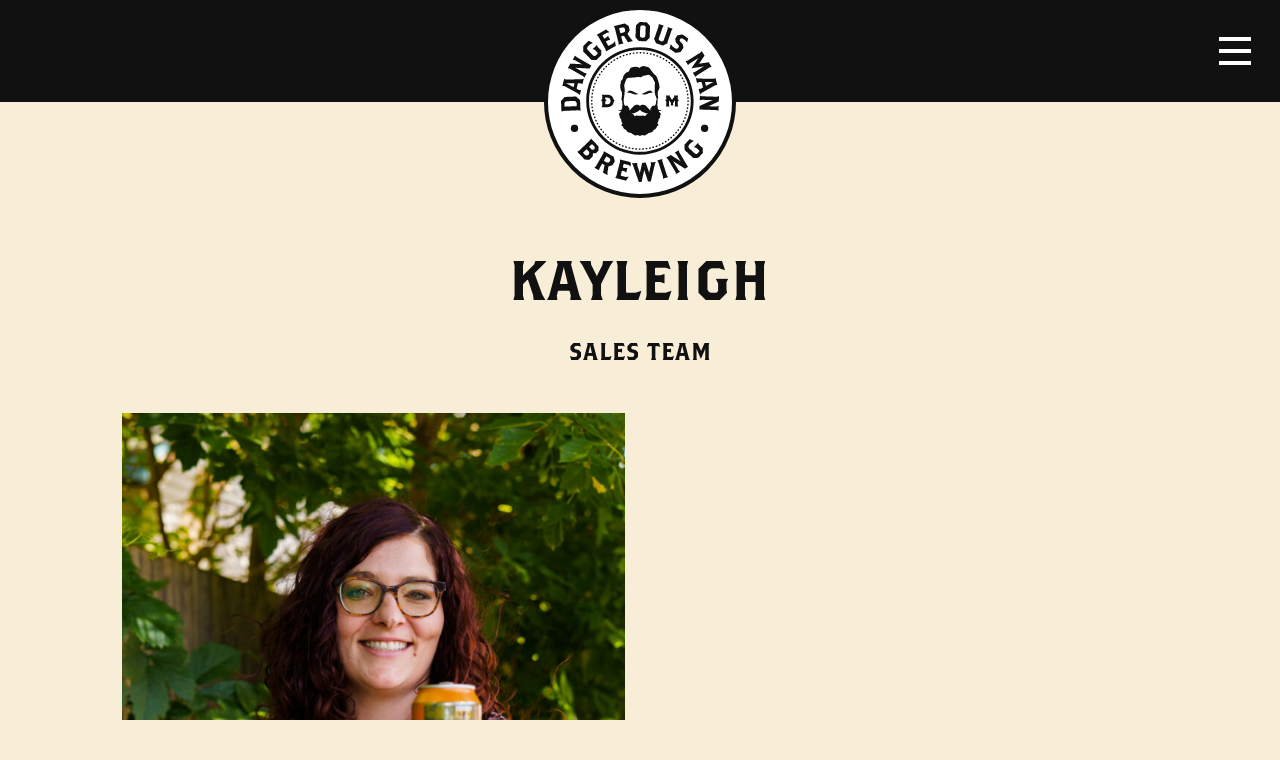

--- FILE ---
content_type: text/html; charset=UTF-8
request_url: https://ftp.dangerousmanbrewing.com/staff/kayleigh/
body_size: 8413
content:
<!doctype html>
<html lang="en-US">
  <head>
  <meta charset="utf-8">
  <meta http-equiv="x-ua-compatible" content="ie=edge">
  <meta name="viewport" content="width=device-width, initial-scale=1, shrink-to-fit=no">
  <meta name='robots' content='index, follow, max-image-preview:large, max-snippet:-1, max-video-preview:-1' />
	<style>img:is([sizes="auto" i], [sizes^="auto," i]) { contain-intrinsic-size: 3000px 1500px }</style>
	
	<!-- This site is optimized with the Yoast SEO plugin v24.0 - https://yoast.com/wordpress/plugins/seo/ -->
	<title>Kayleigh - Dangerous Man Brewing Company</title>
	<link rel="canonical" href="https://www.dangerousmanbrewing.com/staff/kayleigh/" />
	<meta property="og:locale" content="en_US" />
	<meta property="og:type" content="article" />
	<meta property="og:title" content="Kayleigh - Dangerous Man Brewing Company" />
	<meta property="og:url" content="https://www.dangerousmanbrewing.com/staff/kayleigh/" />
	<meta property="og:site_name" content="Dangerous Man Brewing Company" />
	<meta property="article:publisher" content="https://www.facebook.com/Dangerous-Man-Brewing-Co-154511174644485/" />
	<meta property="article:modified_time" content="2023-07-26T15:00:21+00:00" />
	<meta property="og:image" content="https://www.dangerousmanbrewing.com/content/uploads/DSC04764-scaled.jpg" />
	<meta property="og:image:width" content="1707" />
	<meta property="og:image:height" content="2560" />
	<meta property="og:image:type" content="image/jpeg" />
	<meta name="twitter:card" content="summary_large_image" />
	<meta name="twitter:site" content="@DangerousMan7" />
	<meta name="twitter:label1" content="Est. reading time" />
	<meta name="twitter:data1" content="1 minute" />
	<script type="application/ld+json" class="yoast-schema-graph">{"@context":"https://schema.org","@graph":[{"@type":"WebPage","@id":"https://www.dangerousmanbrewing.com/staff/kayleigh/","url":"https://www.dangerousmanbrewing.com/staff/kayleigh/","name":"Kayleigh - Dangerous Man Brewing Company","isPartOf":{"@id":"https://dangerousmanbrewing.com/#website"},"primaryImageOfPage":{"@id":"https://www.dangerousmanbrewing.com/staff/kayleigh/#primaryimage"},"image":{"@id":"https://www.dangerousmanbrewing.com/staff/kayleigh/#primaryimage"},"thumbnailUrl":"https://ftp.dangerousmanbrewing.com/content/uploads/DSC04764-scaled.jpg","datePublished":"2022-06-15T21:41:16+00:00","dateModified":"2023-07-26T15:00:21+00:00","breadcrumb":{"@id":"https://www.dangerousmanbrewing.com/staff/kayleigh/#breadcrumb"},"inLanguage":"en-US","potentialAction":[{"@type":"ReadAction","target":["https://www.dangerousmanbrewing.com/staff/kayleigh/"]}]},{"@type":"ImageObject","inLanguage":"en-US","@id":"https://www.dangerousmanbrewing.com/staff/kayleigh/#primaryimage","url":"https://ftp.dangerousmanbrewing.com/content/uploads/DSC04764-scaled.jpg","contentUrl":"https://ftp.dangerousmanbrewing.com/content/uploads/DSC04764-scaled.jpg","width":1707,"height":2560},{"@type":"BreadcrumbList","@id":"https://www.dangerousmanbrewing.com/staff/kayleigh/#breadcrumb","itemListElement":[{"@type":"ListItem","position":1,"name":"Home","item":"https://dangerousmanbrewing.com/"},{"@type":"ListItem","position":2,"name":"Kayleigh"}]},{"@type":"WebSite","@id":"https://dangerousmanbrewing.com/#website","url":"https://dangerousmanbrewing.com/","name":"Dangerous Man Brewing Company","description":"","potentialAction":[{"@type":"SearchAction","target":{"@type":"EntryPoint","urlTemplate":"https://dangerousmanbrewing.com/?s={search_term_string}"},"query-input":{"@type":"PropertyValueSpecification","valueRequired":true,"valueName":"search_term_string"}}],"inLanguage":"en-US"}]}</script>
	<!-- / Yoast SEO plugin. -->


<link rel='dns-prefetch' href='//ftp.dangerousmanbrewing.com' />
		<!-- This site uses the Google Analytics by MonsterInsights plugin v9.2.2 - Using Analytics tracking - https://www.monsterinsights.com/ -->
							<script src="//www.googletagmanager.com/gtag/js?id=G-8LK2ESKF40"  data-cfasync="false" data-wpfc-render="false" type="text/javascript" async></script>
			<script data-cfasync="false" data-wpfc-render="false" type="text/javascript">
				var mi_version = '9.2.2';
				var mi_track_user = true;
				var mi_no_track_reason = '';
								var MonsterInsightsDefaultLocations = {"page_location":"https:\/\/ftp.dangerousmanbrewing.com\/staff\/kayleigh\/"};
				if ( typeof MonsterInsightsPrivacyGuardFilter === 'function' ) {
					var MonsterInsightsLocations = (typeof MonsterInsightsExcludeQuery === 'object') ? MonsterInsightsPrivacyGuardFilter( MonsterInsightsExcludeQuery ) : MonsterInsightsPrivacyGuardFilter( MonsterInsightsDefaultLocations );
				} else {
					var MonsterInsightsLocations = (typeof MonsterInsightsExcludeQuery === 'object') ? MonsterInsightsExcludeQuery : MonsterInsightsDefaultLocations;
				}

								var disableStrs = [
										'ga-disable-G-8LK2ESKF40',
									];

				/* Function to detect opted out users */
				function __gtagTrackerIsOptedOut() {
					for (var index = 0; index < disableStrs.length; index++) {
						if (document.cookie.indexOf(disableStrs[index] + '=true') > -1) {
							return true;
						}
					}

					return false;
				}

				/* Disable tracking if the opt-out cookie exists. */
				if (__gtagTrackerIsOptedOut()) {
					for (var index = 0; index < disableStrs.length; index++) {
						window[disableStrs[index]] = true;
					}
				}

				/* Opt-out function */
				function __gtagTrackerOptout() {
					for (var index = 0; index < disableStrs.length; index++) {
						document.cookie = disableStrs[index] + '=true; expires=Thu, 31 Dec 2099 23:59:59 UTC; path=/';
						window[disableStrs[index]] = true;
					}
				}

				if ('undefined' === typeof gaOptout) {
					function gaOptout() {
						__gtagTrackerOptout();
					}
				}
								window.dataLayer = window.dataLayer || [];

				window.MonsterInsightsDualTracker = {
					helpers: {},
					trackers: {},
				};
				if (mi_track_user) {
					function __gtagDataLayer() {
						dataLayer.push(arguments);
					}

					function __gtagTracker(type, name, parameters) {
						if (!parameters) {
							parameters = {};
						}

						if (parameters.send_to) {
							__gtagDataLayer.apply(null, arguments);
							return;
						}

						if (type === 'event') {
														parameters.send_to = monsterinsights_frontend.v4_id;
							var hookName = name;
							if (typeof parameters['event_category'] !== 'undefined') {
								hookName = parameters['event_category'] + ':' + name;
							}

							if (typeof MonsterInsightsDualTracker.trackers[hookName] !== 'undefined') {
								MonsterInsightsDualTracker.trackers[hookName](parameters);
							} else {
								__gtagDataLayer('event', name, parameters);
							}
							
						} else {
							__gtagDataLayer.apply(null, arguments);
						}
					}

					__gtagTracker('js', new Date());
					__gtagTracker('set', {
						'developer_id.dZGIzZG': true,
											});
					if ( MonsterInsightsLocations.page_location ) {
						__gtagTracker('set', MonsterInsightsLocations);
					}
										__gtagTracker('config', 'G-8LK2ESKF40', {"forceSSL":"true"} );
															window.gtag = __gtagTracker;										(function () {
						/* https://developers.google.com/analytics/devguides/collection/analyticsjs/ */
						/* ga and __gaTracker compatibility shim. */
						var noopfn = function () {
							return null;
						};
						var newtracker = function () {
							return new Tracker();
						};
						var Tracker = function () {
							return null;
						};
						var p = Tracker.prototype;
						p.get = noopfn;
						p.set = noopfn;
						p.send = function () {
							var args = Array.prototype.slice.call(arguments);
							args.unshift('send');
							__gaTracker.apply(null, args);
						};
						var __gaTracker = function () {
							var len = arguments.length;
							if (len === 0) {
								return;
							}
							var f = arguments[len - 1];
							if (typeof f !== 'object' || f === null || typeof f.hitCallback !== 'function') {
								if ('send' === arguments[0]) {
									var hitConverted, hitObject = false, action;
									if ('event' === arguments[1]) {
										if ('undefined' !== typeof arguments[3]) {
											hitObject = {
												'eventAction': arguments[3],
												'eventCategory': arguments[2],
												'eventLabel': arguments[4],
												'value': arguments[5] ? arguments[5] : 1,
											}
										}
									}
									if ('pageview' === arguments[1]) {
										if ('undefined' !== typeof arguments[2]) {
											hitObject = {
												'eventAction': 'page_view',
												'page_path': arguments[2],
											}
										}
									}
									if (typeof arguments[2] === 'object') {
										hitObject = arguments[2];
									}
									if (typeof arguments[5] === 'object') {
										Object.assign(hitObject, arguments[5]);
									}
									if ('undefined' !== typeof arguments[1].hitType) {
										hitObject = arguments[1];
										if ('pageview' === hitObject.hitType) {
											hitObject.eventAction = 'page_view';
										}
									}
									if (hitObject) {
										action = 'timing' === arguments[1].hitType ? 'timing_complete' : hitObject.eventAction;
										hitConverted = mapArgs(hitObject);
										__gtagTracker('event', action, hitConverted);
									}
								}
								return;
							}

							function mapArgs(args) {
								var arg, hit = {};
								var gaMap = {
									'eventCategory': 'event_category',
									'eventAction': 'event_action',
									'eventLabel': 'event_label',
									'eventValue': 'event_value',
									'nonInteraction': 'non_interaction',
									'timingCategory': 'event_category',
									'timingVar': 'name',
									'timingValue': 'value',
									'timingLabel': 'event_label',
									'page': 'page_path',
									'location': 'page_location',
									'title': 'page_title',
									'referrer' : 'page_referrer',
								};
								for (arg in args) {
																		if (!(!args.hasOwnProperty(arg) || !gaMap.hasOwnProperty(arg))) {
										hit[gaMap[arg]] = args[arg];
									} else {
										hit[arg] = args[arg];
									}
								}
								return hit;
							}

							try {
								f.hitCallback();
							} catch (ex) {
							}
						};
						__gaTracker.create = newtracker;
						__gaTracker.getByName = newtracker;
						__gaTracker.getAll = function () {
							return [];
						};
						__gaTracker.remove = noopfn;
						__gaTracker.loaded = true;
						window['__gaTracker'] = __gaTracker;
					})();
									} else {
										console.log("");
					(function () {
						function __gtagTracker() {
							return null;
						}

						window['__gtagTracker'] = __gtagTracker;
						window['gtag'] = __gtagTracker;
					})();
									}
			</script>
				<!-- / Google Analytics by MonsterInsights -->
		<script type="text/javascript">
/* <![CDATA[ */
window._wpemojiSettings = {"baseUrl":"https:\/\/s.w.org\/images\/core\/emoji\/15.0.3\/72x72\/","ext":".png","svgUrl":"https:\/\/s.w.org\/images\/core\/emoji\/15.0.3\/svg\/","svgExt":".svg","source":{"concatemoji":"https:\/\/ftp.dangerousmanbrewing.com\/wp-includes\/js\/wp-emoji-release.min.js?ver=6.7.1"}};
/*! This file is auto-generated */
!function(i,n){var o,s,e;function c(e){try{var t={supportTests:e,timestamp:(new Date).valueOf()};sessionStorage.setItem(o,JSON.stringify(t))}catch(e){}}function p(e,t,n){e.clearRect(0,0,e.canvas.width,e.canvas.height),e.fillText(t,0,0);var t=new Uint32Array(e.getImageData(0,0,e.canvas.width,e.canvas.height).data),r=(e.clearRect(0,0,e.canvas.width,e.canvas.height),e.fillText(n,0,0),new Uint32Array(e.getImageData(0,0,e.canvas.width,e.canvas.height).data));return t.every(function(e,t){return e===r[t]})}function u(e,t,n){switch(t){case"flag":return n(e,"\ud83c\udff3\ufe0f\u200d\u26a7\ufe0f","\ud83c\udff3\ufe0f\u200b\u26a7\ufe0f")?!1:!n(e,"\ud83c\uddfa\ud83c\uddf3","\ud83c\uddfa\u200b\ud83c\uddf3")&&!n(e,"\ud83c\udff4\udb40\udc67\udb40\udc62\udb40\udc65\udb40\udc6e\udb40\udc67\udb40\udc7f","\ud83c\udff4\u200b\udb40\udc67\u200b\udb40\udc62\u200b\udb40\udc65\u200b\udb40\udc6e\u200b\udb40\udc67\u200b\udb40\udc7f");case"emoji":return!n(e,"\ud83d\udc26\u200d\u2b1b","\ud83d\udc26\u200b\u2b1b")}return!1}function f(e,t,n){var r="undefined"!=typeof WorkerGlobalScope&&self instanceof WorkerGlobalScope?new OffscreenCanvas(300,150):i.createElement("canvas"),a=r.getContext("2d",{willReadFrequently:!0}),o=(a.textBaseline="top",a.font="600 32px Arial",{});return e.forEach(function(e){o[e]=t(a,e,n)}),o}function t(e){var t=i.createElement("script");t.src=e,t.defer=!0,i.head.appendChild(t)}"undefined"!=typeof Promise&&(o="wpEmojiSettingsSupports",s=["flag","emoji"],n.supports={everything:!0,everythingExceptFlag:!0},e=new Promise(function(e){i.addEventListener("DOMContentLoaded",e,{once:!0})}),new Promise(function(t){var n=function(){try{var e=JSON.parse(sessionStorage.getItem(o));if("object"==typeof e&&"number"==typeof e.timestamp&&(new Date).valueOf()<e.timestamp+604800&&"object"==typeof e.supportTests)return e.supportTests}catch(e){}return null}();if(!n){if("undefined"!=typeof Worker&&"undefined"!=typeof OffscreenCanvas&&"undefined"!=typeof URL&&URL.createObjectURL&&"undefined"!=typeof Blob)try{var e="postMessage("+f.toString()+"("+[JSON.stringify(s),u.toString(),p.toString()].join(",")+"));",r=new Blob([e],{type:"text/javascript"}),a=new Worker(URL.createObjectURL(r),{name:"wpTestEmojiSupports"});return void(a.onmessage=function(e){c(n=e.data),a.terminate(),t(n)})}catch(e){}c(n=f(s,u,p))}t(n)}).then(function(e){for(var t in e)n.supports[t]=e[t],n.supports.everything=n.supports.everything&&n.supports[t],"flag"!==t&&(n.supports.everythingExceptFlag=n.supports.everythingExceptFlag&&n.supports[t]);n.supports.everythingExceptFlag=n.supports.everythingExceptFlag&&!n.supports.flag,n.DOMReady=!1,n.readyCallback=function(){n.DOMReady=!0}}).then(function(){return e}).then(function(){var e;n.supports.everything||(n.readyCallback(),(e=n.source||{}).concatemoji?t(e.concatemoji):e.wpemoji&&e.twemoji&&(t(e.twemoji),t(e.wpemoji)))}))}((window,document),window._wpemojiSettings);
/* ]]> */
</script>
<style id='wp-emoji-styles-inline-css' type='text/css'>

	img.wp-smiley, img.emoji {
		display: inline !important;
		border: none !important;
		box-shadow: none !important;
		height: 1em !important;
		width: 1em !important;
		margin: 0 0.07em !important;
		vertical-align: -0.1em !important;
		background: none !important;
		padding: 0 !important;
	}
</style>
<style id='global-styles-inline-css' type='text/css'>
:root{--wp--preset--aspect-ratio--square: 1;--wp--preset--aspect-ratio--4-3: 4/3;--wp--preset--aspect-ratio--3-4: 3/4;--wp--preset--aspect-ratio--3-2: 3/2;--wp--preset--aspect-ratio--2-3: 2/3;--wp--preset--aspect-ratio--16-9: 16/9;--wp--preset--aspect-ratio--9-16: 9/16;--wp--preset--color--black: #000000;--wp--preset--color--cyan-bluish-gray: #abb8c3;--wp--preset--color--white: #ffffff;--wp--preset--color--pale-pink: #f78da7;--wp--preset--color--vivid-red: #cf2e2e;--wp--preset--color--luminous-vivid-orange: #ff6900;--wp--preset--color--luminous-vivid-amber: #fcb900;--wp--preset--color--light-green-cyan: #7bdcb5;--wp--preset--color--vivid-green-cyan: #00d084;--wp--preset--color--pale-cyan-blue: #8ed1fc;--wp--preset--color--vivid-cyan-blue: #0693e3;--wp--preset--color--vivid-purple: #9b51e0;--wp--preset--gradient--vivid-cyan-blue-to-vivid-purple: linear-gradient(135deg,rgba(6,147,227,1) 0%,rgb(155,81,224) 100%);--wp--preset--gradient--light-green-cyan-to-vivid-green-cyan: linear-gradient(135deg,rgb(122,220,180) 0%,rgb(0,208,130) 100%);--wp--preset--gradient--luminous-vivid-amber-to-luminous-vivid-orange: linear-gradient(135deg,rgba(252,185,0,1) 0%,rgba(255,105,0,1) 100%);--wp--preset--gradient--luminous-vivid-orange-to-vivid-red: linear-gradient(135deg,rgba(255,105,0,1) 0%,rgb(207,46,46) 100%);--wp--preset--gradient--very-light-gray-to-cyan-bluish-gray: linear-gradient(135deg,rgb(238,238,238) 0%,rgb(169,184,195) 100%);--wp--preset--gradient--cool-to-warm-spectrum: linear-gradient(135deg,rgb(74,234,220) 0%,rgb(151,120,209) 20%,rgb(207,42,186) 40%,rgb(238,44,130) 60%,rgb(251,105,98) 80%,rgb(254,248,76) 100%);--wp--preset--gradient--blush-light-purple: linear-gradient(135deg,rgb(255,206,236) 0%,rgb(152,150,240) 100%);--wp--preset--gradient--blush-bordeaux: linear-gradient(135deg,rgb(254,205,165) 0%,rgb(254,45,45) 50%,rgb(107,0,62) 100%);--wp--preset--gradient--luminous-dusk: linear-gradient(135deg,rgb(255,203,112) 0%,rgb(199,81,192) 50%,rgb(65,88,208) 100%);--wp--preset--gradient--pale-ocean: linear-gradient(135deg,rgb(255,245,203) 0%,rgb(182,227,212) 50%,rgb(51,167,181) 100%);--wp--preset--gradient--electric-grass: linear-gradient(135deg,rgb(202,248,128) 0%,rgb(113,206,126) 100%);--wp--preset--gradient--midnight: linear-gradient(135deg,rgb(2,3,129) 0%,rgb(40,116,252) 100%);--wp--preset--font-size--small: 13px;--wp--preset--font-size--medium: 20px;--wp--preset--font-size--large: 36px;--wp--preset--font-size--x-large: 42px;--wp--preset--spacing--20: 0.44rem;--wp--preset--spacing--30: 0.67rem;--wp--preset--spacing--40: 1rem;--wp--preset--spacing--50: 1.5rem;--wp--preset--spacing--60: 2.25rem;--wp--preset--spacing--70: 3.38rem;--wp--preset--spacing--80: 5.06rem;--wp--preset--shadow--natural: 6px 6px 9px rgba(0, 0, 0, 0.2);--wp--preset--shadow--deep: 12px 12px 50px rgba(0, 0, 0, 0.4);--wp--preset--shadow--sharp: 6px 6px 0px rgba(0, 0, 0, 0.2);--wp--preset--shadow--outlined: 6px 6px 0px -3px rgba(255, 255, 255, 1), 6px 6px rgba(0, 0, 0, 1);--wp--preset--shadow--crisp: 6px 6px 0px rgba(0, 0, 0, 1);}:where(body) { margin: 0; }.wp-site-blocks > .alignleft { float: left; margin-right: 2em; }.wp-site-blocks > .alignright { float: right; margin-left: 2em; }.wp-site-blocks > .aligncenter { justify-content: center; margin-left: auto; margin-right: auto; }:where(.is-layout-flex){gap: 0.5em;}:where(.is-layout-grid){gap: 0.5em;}.is-layout-flow > .alignleft{float: left;margin-inline-start: 0;margin-inline-end: 2em;}.is-layout-flow > .alignright{float: right;margin-inline-start: 2em;margin-inline-end: 0;}.is-layout-flow > .aligncenter{margin-left: auto !important;margin-right: auto !important;}.is-layout-constrained > .alignleft{float: left;margin-inline-start: 0;margin-inline-end: 2em;}.is-layout-constrained > .alignright{float: right;margin-inline-start: 2em;margin-inline-end: 0;}.is-layout-constrained > .aligncenter{margin-left: auto !important;margin-right: auto !important;}.is-layout-constrained > :where(:not(.alignleft):not(.alignright):not(.alignfull)){margin-left: auto !important;margin-right: auto !important;}body .is-layout-flex{display: flex;}.is-layout-flex{flex-wrap: wrap;align-items: center;}.is-layout-flex > :is(*, div){margin: 0;}body .is-layout-grid{display: grid;}.is-layout-grid > :is(*, div){margin: 0;}body{padding-top: 0px;padding-right: 0px;padding-bottom: 0px;padding-left: 0px;}a:where(:not(.wp-element-button)){text-decoration: underline;}:root :where(.wp-element-button, .wp-block-button__link){background-color: #32373c;border-width: 0;color: #fff;font-family: inherit;font-size: inherit;line-height: inherit;padding: calc(0.667em + 2px) calc(1.333em + 2px);text-decoration: none;}.has-black-color{color: var(--wp--preset--color--black) !important;}.has-cyan-bluish-gray-color{color: var(--wp--preset--color--cyan-bluish-gray) !important;}.has-white-color{color: var(--wp--preset--color--white) !important;}.has-pale-pink-color{color: var(--wp--preset--color--pale-pink) !important;}.has-vivid-red-color{color: var(--wp--preset--color--vivid-red) !important;}.has-luminous-vivid-orange-color{color: var(--wp--preset--color--luminous-vivid-orange) !important;}.has-luminous-vivid-amber-color{color: var(--wp--preset--color--luminous-vivid-amber) !important;}.has-light-green-cyan-color{color: var(--wp--preset--color--light-green-cyan) !important;}.has-vivid-green-cyan-color{color: var(--wp--preset--color--vivid-green-cyan) !important;}.has-pale-cyan-blue-color{color: var(--wp--preset--color--pale-cyan-blue) !important;}.has-vivid-cyan-blue-color{color: var(--wp--preset--color--vivid-cyan-blue) !important;}.has-vivid-purple-color{color: var(--wp--preset--color--vivid-purple) !important;}.has-black-background-color{background-color: var(--wp--preset--color--black) !important;}.has-cyan-bluish-gray-background-color{background-color: var(--wp--preset--color--cyan-bluish-gray) !important;}.has-white-background-color{background-color: var(--wp--preset--color--white) !important;}.has-pale-pink-background-color{background-color: var(--wp--preset--color--pale-pink) !important;}.has-vivid-red-background-color{background-color: var(--wp--preset--color--vivid-red) !important;}.has-luminous-vivid-orange-background-color{background-color: var(--wp--preset--color--luminous-vivid-orange) !important;}.has-luminous-vivid-amber-background-color{background-color: var(--wp--preset--color--luminous-vivid-amber) !important;}.has-light-green-cyan-background-color{background-color: var(--wp--preset--color--light-green-cyan) !important;}.has-vivid-green-cyan-background-color{background-color: var(--wp--preset--color--vivid-green-cyan) !important;}.has-pale-cyan-blue-background-color{background-color: var(--wp--preset--color--pale-cyan-blue) !important;}.has-vivid-cyan-blue-background-color{background-color: var(--wp--preset--color--vivid-cyan-blue) !important;}.has-vivid-purple-background-color{background-color: var(--wp--preset--color--vivid-purple) !important;}.has-black-border-color{border-color: var(--wp--preset--color--black) !important;}.has-cyan-bluish-gray-border-color{border-color: var(--wp--preset--color--cyan-bluish-gray) !important;}.has-white-border-color{border-color: var(--wp--preset--color--white) !important;}.has-pale-pink-border-color{border-color: var(--wp--preset--color--pale-pink) !important;}.has-vivid-red-border-color{border-color: var(--wp--preset--color--vivid-red) !important;}.has-luminous-vivid-orange-border-color{border-color: var(--wp--preset--color--luminous-vivid-orange) !important;}.has-luminous-vivid-amber-border-color{border-color: var(--wp--preset--color--luminous-vivid-amber) !important;}.has-light-green-cyan-border-color{border-color: var(--wp--preset--color--light-green-cyan) !important;}.has-vivid-green-cyan-border-color{border-color: var(--wp--preset--color--vivid-green-cyan) !important;}.has-pale-cyan-blue-border-color{border-color: var(--wp--preset--color--pale-cyan-blue) !important;}.has-vivid-cyan-blue-border-color{border-color: var(--wp--preset--color--vivid-cyan-blue) !important;}.has-vivid-purple-border-color{border-color: var(--wp--preset--color--vivid-purple) !important;}.has-vivid-cyan-blue-to-vivid-purple-gradient-background{background: var(--wp--preset--gradient--vivid-cyan-blue-to-vivid-purple) !important;}.has-light-green-cyan-to-vivid-green-cyan-gradient-background{background: var(--wp--preset--gradient--light-green-cyan-to-vivid-green-cyan) !important;}.has-luminous-vivid-amber-to-luminous-vivid-orange-gradient-background{background: var(--wp--preset--gradient--luminous-vivid-amber-to-luminous-vivid-orange) !important;}.has-luminous-vivid-orange-to-vivid-red-gradient-background{background: var(--wp--preset--gradient--luminous-vivid-orange-to-vivid-red) !important;}.has-very-light-gray-to-cyan-bluish-gray-gradient-background{background: var(--wp--preset--gradient--very-light-gray-to-cyan-bluish-gray) !important;}.has-cool-to-warm-spectrum-gradient-background{background: var(--wp--preset--gradient--cool-to-warm-spectrum) !important;}.has-blush-light-purple-gradient-background{background: var(--wp--preset--gradient--blush-light-purple) !important;}.has-blush-bordeaux-gradient-background{background: var(--wp--preset--gradient--blush-bordeaux) !important;}.has-luminous-dusk-gradient-background{background: var(--wp--preset--gradient--luminous-dusk) !important;}.has-pale-ocean-gradient-background{background: var(--wp--preset--gradient--pale-ocean) !important;}.has-electric-grass-gradient-background{background: var(--wp--preset--gradient--electric-grass) !important;}.has-midnight-gradient-background{background: var(--wp--preset--gradient--midnight) !important;}.has-small-font-size{font-size: var(--wp--preset--font-size--small) !important;}.has-medium-font-size{font-size: var(--wp--preset--font-size--medium) !important;}.has-large-font-size{font-size: var(--wp--preset--font-size--large) !important;}.has-x-large-font-size{font-size: var(--wp--preset--font-size--x-large) !important;}
:where(.wp-block-post-template.is-layout-flex){gap: 1.25em;}:where(.wp-block-post-template.is-layout-grid){gap: 1.25em;}
:where(.wp-block-columns.is-layout-flex){gap: 2em;}:where(.wp-block-columns.is-layout-grid){gap: 2em;}
:root :where(.wp-block-pullquote){font-size: 1.5em;line-height: 1.6;}
</style>
<link rel='stylesheet' id='sage/main.css-css' href='https://ftp.dangerousmanbrewing.com/content/themes/dangerous-man-brewing-co/dist/styles/main_1298e0cc.css' type='text/css' media='all' />
<script type="text/javascript" src="https://ftp.dangerousmanbrewing.com/content/plugins/google-analytics-for-wordpress/assets/js/frontend-gtag.min.js?ver=9.2.2" id="monsterinsights-frontend-script-js" async="async" data-wp-strategy="async"></script>
<script data-cfasync="false" data-wpfc-render="false" type="text/javascript" id='monsterinsights-frontend-script-js-extra'>/* <![CDATA[ */
var monsterinsights_frontend = {"js_events_tracking":"true","download_extensions":"doc,pdf,ppt,zip,xls,docx,pptx,xlsx","inbound_paths":"[]","home_url":"https:\/\/ftp.dangerousmanbrewing.com","hash_tracking":"false","v4_id":"G-8LK2ESKF40"};/* ]]> */
</script>
<script type="text/javascript" src="https://ftp.dangerousmanbrewing.com/wp-includes/js/jquery/jquery.min.js?ver=3.7.1" id="jquery-core-js"></script>
<script type="text/javascript" src="https://ftp.dangerousmanbrewing.com/wp-includes/js/jquery/jquery-migrate.min.js?ver=3.4.1" id="jquery-migrate-js"></script>
<link rel="https://api.w.org/" href="https://ftp.dangerousmanbrewing.com/wp-json/" /><link rel="EditURI" type="application/rsd+xml" title="RSD" href="https://ftp.dangerousmanbrewing.com/xmlrpc.php?rsd" />
<meta name="generator" content="WordPress 6.7.1" />
<link rel='shortlink' href='https://ftp.dangerousmanbrewing.com/?p=4966' />
<link rel="alternate" title="oEmbed (JSON)" type="application/json+oembed" href="https://ftp.dangerousmanbrewing.com/wp-json/oembed/1.0/embed?url=https%3A%2F%2Fftp.dangerousmanbrewing.com%2Fstaff%2Fkayleigh%2F" />
<link rel="alternate" title="oEmbed (XML)" type="text/xml+oembed" href="https://ftp.dangerousmanbrewing.com/wp-json/oembed/1.0/embed?url=https%3A%2F%2Fftp.dangerousmanbrewing.com%2Fstaff%2Fkayleigh%2F&#038;format=xml" />
<style type="text/css">.recentcomments a{display:inline !important;padding:0 !important;margin:0 !important;}</style></head>
  <body class="staff-template-default single single-staff postid-4966 kayleigh app-data index-data singular-data single-data single-staff-data single-staff-kayleigh-data">
              <header class="banner image">
  <div id="logo">
    <a href="https://ftp.dangerousmanbrewing.com/">
      <img class="logo" src="https://ftp.dangerousmanbrewing.com/content/themes/dangerous-man-brewing-co/dist/images/logo_b4a43f78.svg" alt="Dangerous Man Brewing Company Logo">
    </a>
  </div>
  <nav class="navbar">
    <div class="menu-button">
      <button class="navbar-toggler navbar-toggler-right collapsed" type="button" data-toggle="collapse" data-target="#headerNav" aria-controls="headerNav" aria-expanded="false" aria-label="Toggle navigation">
        <span class="icon-bar"></span>
        <span class="icon-bar"></span>
        <span class="icon-bar"></span>
      </button>
    </div>
  </nav>
  <nav class="nav-primary collapse navbar-collapse" id="headerNav" role="navigation">
    <a class="logo-mark" href="https://ftp.dangerousmanbrewing.com/">
      <img src="https://ftp.dangerousmanbrewing.com/content/themes/dangerous-man-brewing-co/dist/images/logo-mark_de7beca8.svg" alt="Dangerous Man Brewing Company Logo Mark">
    </a>
          <div class="menu-primary-navigation-container"><ul id="menu-primary-navigation" class="nav"><li id="menu-item-9570" class="menu-item menu-item-type-post_type menu-item-object-page menu-item-9570"><a href="https://ftp.dangerousmanbrewing.com/beers/">Beers</a></li>
<li id="menu-item-9571" class="menu-item menu-item-type-post_type menu-item-object-page menu-item-9571"><a href="https://ftp.dangerousmanbrewing.com/beer-finder/">Beer + THC Finder</a></li>
<li id="menu-item-9572" class="menu-item menu-item-type-post_type menu-item-object-page menu-item-9572"><a href="https://ftp.dangerousmanbrewing.com/events/">Events</a></li>
<li id="menu-item-62" class="menu-item menu-item-type-post_type menu-item-object-page current_page_parent menu-item-62"><a href="https://ftp.dangerousmanbrewing.com/blog/">Blog</a></li>
<li id="menu-item-51" class="menu-item menu-item-type-post_type menu-item-object-page menu-item-has-children menu-item-51"><a href="https://ftp.dangerousmanbrewing.com/about/">About</a>
<ul class="sub-menu">
	<li id="menu-item-9574" class="menu-item menu-item-type-post_type menu-item-object-page menu-item-9574"><a href="https://ftp.dangerousmanbrewing.com/about/frequently-asked-questions/">FAQ</a></li>
	<li id="menu-item-9573" class="menu-item menu-item-type-post_type menu-item-object-page menu-item-9573"><a href="https://ftp.dangerousmanbrewing.com/about/staff/">Staff</a></li>
	<li id="menu-item-9488" class="menu-item menu-item-type-post_type menu-item-object-page menu-item-9488"><a href="https://ftp.dangerousmanbrewing.com/about/employment/">Employment</a></li>
</ul>
</li>
<li id="menu-item-7047" class="menu-item menu-item-type-post_type menu-item-object-page menu-item-7047"><a href="https://ftp.dangerousmanbrewing.com/distribution-inquiry/">Distribution Inquiry</a></li>
</ul></div>
        <div class="secondary">
              
          </div>
    <div class="social">
              <div class="menu-social-media-links-container"><ul id="menu-social-media-links" class="nav"><li id="menu-item-73" class="menu-item menu-item-type-custom menu-item-object-custom menu-item-73"><a href="https://www.instagram.com/dangerousman/"><span>Instagram</span></a></li>
<li id="menu-item-71" class="menu-item menu-item-type-custom menu-item-object-custom menu-item-71"><a href="https://www.facebook.com/Dangerous-Man-Brewing-Co-154511174644485/"><span>Facebook</span></a></li>
<li id="menu-item-72" class="menu-item menu-item-type-custom menu-item-object-custom menu-item-72"><a href="https://twitter.com/DangerousMan7"><span>Twitter</span></a></li>
</ul></div>
          </div>
    <div class="search">
      <form role="search" method="get" class="search-form" action="https://ftp.dangerousmanbrewing.com/">
				<label>
					<span class="screen-reader-text">Search for:</span>
					<input type="search" class="search-field" placeholder="Search &hellip;" value="" name="s" />
				</label>
				<input type="submit" class="search-submit" value="Search" />
			</form>
    </div>
  </nav>
</header>
        <div class="wrap container-fluid" role="document">
      <div class="content">
        <main class="main">
                 <article class="row page-header post-4966 staff type-staff status-publish has-post-thumbnail hentry">
  <header>
        <h1 class="entry-title">Kayleigh</h1>
    <h2 class="h4">Sales Team</h2>
    
  </header>
      <div class="entry-content">
      <img width="683" height="1024" src="https://ftp.dangerousmanbrewing.com/content/uploads/DSC04764-683x1024.jpg" class="attachment-large size-large wp-post-image" alt="" decoding="async" fetchpriority="high" srcset="https://ftp.dangerousmanbrewing.com/content/uploads/DSC04764-683x1024.jpg 683w, https://ftp.dangerousmanbrewing.com/content/uploads/DSC04764-200x300.jpg 200w, https://ftp.dangerousmanbrewing.com/content/uploads/DSC04764-768x1152.jpg 768w, https://ftp.dangerousmanbrewing.com/content/uploads/DSC04764-1024x1536.jpg 1024w, https://ftp.dangerousmanbrewing.com/content/uploads/DSC04764-1365x2048.jpg 1365w, https://ftp.dangerousmanbrewing.com/content/uploads/DSC04764-scaled.jpg 1707w" sizes="(max-width: 683px) 100vw, 683px" />
    </div>
    <div class="meta">
    <div class="contact">
      
      
    </div>
    <div class="bio">
          </div>
    
  </div>
</article>
  <div class="row subnav">
    <img src="https://ftp.dangerousmanbrewing.com/content/themes/dangerous-man-brewing-co/dist/images/doily_6a3c41b4.svg" class="doily" width="25" height="17">
    <h3><a href="https://ftp.dangerousmanbrewing.com/about/">About</a></h3>
            <a href="https://ftp.dangerousmanbrewing.com/about/staff/">Staff</a>
            <a href="https://ftp.dangerousmanbrewing.com/about/employment/">Employment</a>
            <a href="https://ftp.dangerousmanbrewing.com/about/frequently-asked-questions/">FAQ</a>
            <a href="https://ftp.dangerousmanbrewing.com/about/press-kit/">Press Kit</a>
    </div>
          </main>
              </div>
    </div>
              <footer class="site-footer">
  <div class="footer-content">
    <div class="one">
      <a class="logo-mark" href="https://ftp.dangerousmanbrewing.com/">
        <img src="https://ftp.dangerousmanbrewing.com/content/themes/dangerous-man-brewing-co/dist/images/logo-mark_de7beca8.svg" alt="Home Page">
      </a>
    </div>
    <div class="two">
              <div class="menu-primary-navigation-container"><ul id="menu-primary-navigation-1" class="nav"><li class="menu-item menu-item-type-post_type menu-item-object-page menu-item-9570"><a href="https://ftp.dangerousmanbrewing.com/beers/">Beers</a></li>
<li class="menu-item menu-item-type-post_type menu-item-object-page menu-item-9571"><a href="https://ftp.dangerousmanbrewing.com/beer-finder/">Beer + THC Finder</a></li>
<li class="menu-item menu-item-type-post_type menu-item-object-page menu-item-9572"><a href="https://ftp.dangerousmanbrewing.com/events/">Events</a></li>
<li class="menu-item menu-item-type-post_type menu-item-object-page current_page_parent menu-item-62"><a href="https://ftp.dangerousmanbrewing.com/blog/">Blog</a></li>
<li class="menu-item menu-item-type-post_type menu-item-object-page menu-item-has-children menu-item-51"><a href="https://ftp.dangerousmanbrewing.com/about/">About</a>
<ul class="sub-menu">
	<li class="menu-item menu-item-type-post_type menu-item-object-page menu-item-9574"><a href="https://ftp.dangerousmanbrewing.com/about/frequently-asked-questions/">FAQ</a></li>
	<li class="menu-item menu-item-type-post_type menu-item-object-page menu-item-9573"><a href="https://ftp.dangerousmanbrewing.com/about/staff/">Staff</a></li>
	<li class="menu-item menu-item-type-post_type menu-item-object-page menu-item-9488"><a href="https://ftp.dangerousmanbrewing.com/about/employment/">Employment</a></li>
</ul>
</li>
<li class="menu-item menu-item-type-post_type menu-item-object-page menu-item-7047"><a href="https://ftp.dangerousmanbrewing.com/distribution-inquiry/">Distribution Inquiry</a></li>
</ul></div>
            <div class="social">
                  <div class="menu-social-media-links-container"><ul id="menu-social-media-links-1" class="nav"><li class="menu-item menu-item-type-custom menu-item-object-custom menu-item-73"><a href="https://www.instagram.com/dangerousman/"><span>Instagram</span></a></li>
<li class="menu-item menu-item-type-custom menu-item-object-custom menu-item-71"><a href="https://www.facebook.com/Dangerous-Man-Brewing-Co-154511174644485/"><span>Facebook</span></a></li>
<li class="menu-item menu-item-type-custom menu-item-object-custom menu-item-72"><a href="https://twitter.com/DangerousMan7"><span>Twitter</span></a></li>
</ul></div>
              </div>
    </div>
    <div class="three">
            <div class="row pt-1 text-center text-md-left">
        <div class="mailing-list simple">
  <h2 class="h4">
    • Join Our Newsletter •
  </h2>
  <p>
    Get the scoop on new beers, releases, events and&nbsp;fun!
  </p>
  <form class="d-flex flex-column align-items-center justify-content-center" method="post" name="subscribeform" id="tdbTiny_subscribeform_footer" action="https://www3.thedatabank.com/dpg/558/personalproc.asp">
    <input type="hidden" name="formid" id="tdbTiny_formid_footer" value="ShortSignup">
    <input type="hidden" name="nextpage" id="tdbTiny_nextpage_footer" value="https://dangerousmanbrewing.com/mailing-list-confirmation/">
    <input type="hidden" name="Subs" id="tdbTiny_Subs" value="The Quarterly Pint | our newsletter"/>

    <div class="d-flex align-items-center justify-content-center mb-1">
      <fieldset class="mr-1">
        <label class="sr-only" for="tdbTiny_first1">First Name (required):</label>
        <input class="form-control" name="first1" id="tdbTiny_first1_footer" maxlength="50" type="text" value="" placeholder="First name" required>
      </fieldset>
      <fieldset class="ml-1">
        <label class="sr-only" for="tdbTiny_last1">Last Name (required):</label>
        <input class="form-control" name="last1" id="tdbTiny_last1_footer" maxlength="50" type="text" value="" placeholder="Last name" required>
      </fieldset>
    </div>

    <div class="d-flex align-items-center justify-content-center mt-1">
      <fieldset class="mr-1">
        <label class="sr-only" for="tdbTiny_email_footer">Email Address (required):</label>
        <input class="form-control" name="email" id="tdbTiny_email_footer" maxlength="150" type="email" value="" placeholder="email@domain.com" required>
      </fieldset>
      <input class="button ml-1 px-3" name="submit" value="GO" type="submit">
    </div>
  </form>
</div>
      </div>
    </div>
    <div class="four">
      <div class="secondary">
                  
              </div>
      
    </div>
  </div>
  <div class="footer-stripes w-100 d-flex flex-column">
    <div></div>
    <div></div>
    <div></div>
    <div></div>
    <a class="logo-mark" href="https://ftp.dangerousmanbrewing.com/">
      <img src="https://ftp.dangerousmanbrewing.com/content/themes/dangerous-man-brewing-co/dist/images/logo-mark-no-border_9ee5189b.svg" alt="Home Page">
    </a>
  </div>
  <div class="w-100 py-4 px-3 text-center small">
    <p class="mb-0">&copy; 2025 Dangerous Man Brewing. Website by <a href="https://bicycletheory.com/" target="_blank">Bicycle&nbsp;Theory</a>.</p>
  </div>
</footer>
        <script type="text/javascript" id="sage/main.js-js-extra">
/* <![CDATA[ */
var hours_data = {"ajax_url":"https:\/\/ftp.dangerousmanbrewing.com\/wp-admin\/admin-ajax.php"};
/* ]]> */
</script>
<script type="text/javascript" src="https://ftp.dangerousmanbrewing.com/content/themes/dangerous-man-brewing-co/dist/scripts/main_1298e0cc.js" id="sage/main.js-js"></script>
  </body>
</html>


--- FILE ---
content_type: text/css; charset=UTF-8
request_url: https://ftp.dangerousmanbrewing.com/content/themes/dangerous-man-brewing-co/dist/styles/main_1298e0cc.css
body_size: 37202
content:
:root{--blue:#0f7492;--indigo:#6610f2;--purple:#6f42c1;--pink:#f76f8e;--red:#931621;--orange:#fd7e14;--yellow:#eec643;--green:#c8dca0;--teal:#20c997;--cyan:#17a2b8;--white:#fff;--gray-dark:#343a40;--black:#111;--primary:#f8edd6;--secondary:#6c757d;--success:#c8dca0;--info:#0f7492;--warning:#eec643;--danger:#931621;--light:#f8f9fa;--dark:#343a40;--gray:#111;--breakpoint-xs:0;--breakpoint-sm:576px;--breakpoint-md:768px;--breakpoint-lg:992px;--breakpoint-xl:1200px;--font-family-sans-serif:"franklin-gothic-condensed",-apple-system,system-ui,BlinkMacSystemFont,"Segoe UI",Roboto,"Helvetica Neue",Arial,sans-serif;--font-family-monospace:SFMono-Regular,Menlo,Monaco,Consolas,"Liberation Mono","Courier New",monospace}*,:after,:before{-webkit-box-sizing:border-box;box-sizing:border-box}html{font-family:sans-serif;line-height:1.15;-webkit-text-size-adjust:100%;-ms-text-size-adjust:100%;-ms-overflow-style:scrollbar;-webkit-tap-highlight-color:rgba(17,17,17,0)}@-ms-viewport{width:device-width}article,aside,dialog,figcaption,figure,footer,header,hgroup,main,nav,section{display:block}body{margin:0;font-family:franklin-gothic-condensed,-apple-system,system-ui,BlinkMacSystemFont,Segoe UI,Roboto,Helvetica Neue,Arial,sans-serif;font-size:1rem;font-weight:400;line-height:1.5;color:#111;text-align:left;background-color:#fff}[tabindex="-1"]:focus{outline:0!important}hr{-webkit-box-sizing:content-box;box-sizing:content-box;height:0;overflow:visible}h1,h2,h3,h4,h5,h6{margin-top:0;margin-bottom:.5rem}p{margin-top:0;margin-bottom:1rem}abbr[data-original-title],abbr[title]{text-decoration:underline;-webkit-text-decoration:underline dotted;text-decoration:underline dotted;cursor:help;border-bottom:0}address{font-style:normal;line-height:inherit}address,dl,ol,ul{margin-bottom:1rem}dl,ol,ul{margin-top:0}ol ol,ol ul,ul ol,ul ul{margin-bottom:0}dt{font-weight:600}dd{margin-bottom:.5rem;margin-left:0}blockquote{margin:0 0 1rem}dfn{font-style:italic}b,strong{font-weight:bolder}small{font-size:80%}sub,sup{position:relative;font-size:75%;line-height:0;vertical-align:baseline}sub{bottom:-.25em}sup{top:-.5em}a{color:#f8edd6;text-decoration:none;background-color:transparent;-webkit-text-decoration-skip:objects}a:hover{color:#edd095;text-decoration:underline}a:not([href]):not([tabindex]),a:not([href]):not([tabindex]):focus,a:not([href]):not([tabindex]):hover{color:inherit;text-decoration:none}a:not([href]):not([tabindex]):focus{outline:0}code,kbd,pre,samp{font-family:monospace,monospace;font-size:1em}pre{margin-top:0;margin-bottom:1rem;overflow:auto;-ms-overflow-style:scrollbar}figure{margin:0 0 1rem}img{vertical-align:middle;border-style:none}svg:not(:root){overflow:hidden}table{border-collapse:collapse}caption{padding-top:.75rem;padding-bottom:.75rem;color:#6c757d;text-align:left;caption-side:bottom}th{text-align:inherit}label{display:inline-block;margin-bottom:.5rem}button{border-radius:0}button:focus{outline:1px dotted;outline:5px auto -webkit-focus-ring-color}button,input,optgroup,select,textarea{margin:0;font-family:inherit;font-size:inherit;line-height:inherit}button,input{overflow:visible}button,select{text-transform:none}[type=reset],[type=submit],button,html [type=button]{-webkit-appearance:button}[type=button]::-moz-focus-inner,[type=reset]::-moz-focus-inner,[type=submit]::-moz-focus-inner,button::-moz-focus-inner{padding:0;border-style:none}input[type=checkbox],input[type=radio]{-webkit-box-sizing:border-box;box-sizing:border-box;padding:0}input[type=date],input[type=datetime-local],input[type=month],input[type=time]{-webkit-appearance:listbox}textarea{overflow:auto;resize:vertical}fieldset{min-width:0;padding:0;margin:0;border:0}legend{display:block;width:100%;max-width:100%;padding:0;margin-bottom:.5rem;font-size:1.5rem;line-height:inherit;color:inherit;white-space:normal}progress{vertical-align:baseline}[type=number]::-webkit-inner-spin-button,[type=number]::-webkit-outer-spin-button{height:auto}[type=search]{outline-offset:-2px;-webkit-appearance:none}[type=search]::-webkit-search-cancel-button,[type=search]::-webkit-search-decoration{-webkit-appearance:none}::-webkit-file-upload-button{font:inherit;-webkit-appearance:button}output{display:inline-block}summary{display:list-item;cursor:pointer}template{display:none}[hidden]{display:none!important}.h1,.h2,.h3,.h4,.h5,.h6,h1,h2,h3,h4,h5,h6{margin-bottom:.5rem;font-family:brothers,-apple-system,system-ui,BlinkMacSystemFont,Segoe UI,Roboto,Helvetica Neue,Arial,sans-serif;font-weight:400;line-height:1.2;color:inherit}.h1,h1{font-size:2.5rem}.h2,h2{font-size:2rem}.h3,h3{font-size:1.75rem}.h4,h4{font-size:1.5rem}.h5,h5{font-size:1.25rem}.h6,h6{font-size:1rem}.lead{font-size:1.25rem;font-weight:300}.display-1{font-size:6rem}.display-1,.display-2{font-weight:300;line-height:1.2}.display-2{font-size:5.5rem}.display-3{font-size:4.5rem}.display-3,.display-4{font-weight:300;line-height:1.2}.display-4{font-size:3.5rem}hr{margin-top:1rem;margin-bottom:1rem;border:0;border-top:1px solid hsla(0,0%,7%,.1)}.gform_wrapper .ginput_container .instruction,.gform_wrapper .ginput_container_address label,.gform_wrapper .ginput_counter,.small,small{font-size:80%;font-weight:400}.mark,mark{padding:.2em;background-color:#fcf8e3}.comment-list,.list-inline,.list-unstyled{padding-left:0;list-style:none}.list-inline-item{display:inline-block}.list-inline-item:not(:last-child){margin-right:.5rem}.initialism{font-size:90%;text-transform:uppercase}.blockquote{margin-bottom:1rem;font-size:1.25rem}.blockquote-footer{display:block;font-size:80%;color:#6c757d}.blockquote-footer:before{content:"\2014   \A0"}.beers.page-header .beer img,.content.page-header .shop-callout>div.image img,.content.page-header p img,.events.page-header .event img,.img-fluid,.img-thumbnail,.intro.page-header .location img,.post.has-post-thumbnail.page-header .image img,.row.beers .beer img,.row.content .shop-callout>div.image img,.row.content p img,.row.events .event img,.row.intro .location img,.row.post.has-post-thumbnail .image img,.row.staff a.staff img,.staff.page-header a.staff img,.wp-caption img,body.single-beer article.beer img,body.single-event article.event img,body.single-staff article.staff img{max-width:100%;height:auto}.img-thumbnail{padding:.25rem;background-color:#fff;border:1px solid #dee2e6}.figure,.wp-caption{display:inline-block}.figure-img,.wp-caption img{margin-bottom:.5rem;line-height:1}.figure-caption,.wp-caption-text{font-size:90%;color:#6c757d}code,kbd,pre,samp{font-family:SFMono-Regular,Menlo,Monaco,Consolas,Liberation Mono,Courier New,monospace}code{font-size:87.5%;color:#f76f8e;word-break:break-word}a>code{color:inherit}kbd{padding:.2rem .4rem;font-size:87.5%;color:#fff;background-color:#212529}kbd kbd{padding:0;font-size:100%;font-weight:600}pre{display:block;font-size:87.5%;color:#212529}pre code{font-size:inherit;color:inherit;word-break:normal}.pre-scrollable{max-height:340px;overflow-y:scroll}.container{width:100%;padding-right:15px;padding-left:15px;margin-right:auto;margin-left:auto}@media (min-width:576px){.container{max-width:540px}}@media (min-width:768px){.container{max-width:720px}}@media (min-width:992px){.container{max-width:960px}}@media (min-width:1200px){.container{max-width:1140px}}.container-fluid{width:100%;padding-right:15px;padding-left:15px;margin-right:auto;margin-left:auto}.page-header,.row{display:-webkit-box;display:-ms-flexbox;display:flex;-ms-flex-wrap:wrap;flex-wrap:wrap;margin-right:-15px;margin-left:-15px}.no-gutters{margin-right:0;margin-left:0}.no-gutters>.col,.no-gutters>[class*=col-]{padding-right:0;padding-left:0}.archive.page-header .type,.beers.page-header .beer,.col,.col-1,.col-2,.col-3,.col-4,.col-5,.col-6,.col-7,.col-8,.col-9,.col-10,.col-11,.col-12,.col-auto,.col-lg,.col-lg-1,.col-lg-2,.col-lg-3,.col-lg-4,.col-lg-5,.col-lg-6,.col-lg-7,.col-lg-8,.col-lg-9,.col-lg-10,.col-lg-11,.col-lg-12,.col-lg-auto,.col-md,.col-md-1,.col-md-2,.col-md-3,.col-md-4,.col-md-5,.col-md-6,.col-md-7,.col-md-8,.col-md-9,.col-md-10,.col-md-11,.col-md-12,.col-md-auto,.col-sm,.col-sm-1,.col-sm-2,.col-sm-3,.col-sm-4,.col-sm-5,.col-sm-6,.col-sm-7,.col-sm-8,.col-sm-9,.col-sm-10,.col-sm-11,.col-sm-12,.col-sm-auto,.col-xl,.col-xl-1,.col-xl-2,.col-xl-3,.col-xl-4,.col-xl-5,.col-xl-6,.col-xl-7,.col-xl-8,.col-xl-9,.col-xl-10,.col-xl-11,.col-xl-12,.col-xl-auto,.events.page-header .event,.gform_fields .gfield:not(.gform_hidden):not(.gform_validation_container),.gform_wrapper .gfield_checkbox li,.gform_wrapper .gfield_radio li,.intro.page-header .location,.post.has-post-thumbnail.page-header .image,.post.has-post-thumbnail.page-header .text,.post.page-header .image,.post.page-header .text,.row.archive .type,.row.beers .beer,.row.events .event,.row.intro .location,.row.post.has-post-thumbnail .image,.row.post.has-post-thumbnail .text,.row.post .image,.row.post .text,.row.staff a.staff,.staff.page-header a.staff,body.single-beer article.beer .entry-content,body.single-beer article.beer .meta,body.single-event article.event .entry-content,body.single-event article.event .meta,body.single-staff article.staff .entry-content,body.single-staff article.staff .meta{position:relative;width:100%;min-height:1px;padding-right:15px;padding-left:15px}.col{-ms-flex-preferred-size:0;flex-basis:0;-webkit-box-flex:1;-ms-flex-positive:1;flex-grow:1;max-width:100%}.col-auto{-ms-flex:0 0 auto;flex:0 0 auto;width:auto;max-width:none}.col-1,.col-auto{-webkit-box-flex:0}.col-1{-ms-flex:0 0 8.33333%;flex:0 0 8.33333%;max-width:8.33333%}.col-2{-ms-flex:0 0 16.66667%;flex:0 0 16.66667%;max-width:16.66667%}.col-2,.col-3{-webkit-box-flex:0}.col-3{-ms-flex:0 0 25%;flex:0 0 25%;max-width:25%}.col-4{-ms-flex:0 0 33.33333%;flex:0 0 33.33333%;max-width:33.33333%}.col-4,.col-5{-webkit-box-flex:0}.col-5{-ms-flex:0 0 41.66667%;flex:0 0 41.66667%;max-width:41.66667%}.col-6{-ms-flex:0 0 50%;flex:0 0 50%;max-width:50%}.col-6,.col-7{-webkit-box-flex:0}.col-7{-ms-flex:0 0 58.33333%;flex:0 0 58.33333%;max-width:58.33333%}.col-8{-ms-flex:0 0 66.66667%;flex:0 0 66.66667%;max-width:66.66667%}.col-8,.col-9{-webkit-box-flex:0}.col-9{-ms-flex:0 0 75%;flex:0 0 75%;max-width:75%}.col-10{-ms-flex:0 0 83.33333%;flex:0 0 83.33333%;max-width:83.33333%}.col-10,.col-11{-webkit-box-flex:0}.col-11{-ms-flex:0 0 91.66667%;flex:0 0 91.66667%;max-width:91.66667%}.archive.page-header .type,.beers.page-header .beer,.col-12,.events.page-header .event,.gform_fields .gfield:not(.gform_hidden):not(.gform_validation_container),.gform_wrapper .gfield_checkbox li,.gform_wrapper .gfield_radio li,.intro.page-header .location,.post.page-header .image,.post.page-header .text,.row.archive .type,.row.beers .beer,.row.events .event,.row.intro .location,.row.post .image,.row.post .text,.row.staff a.staff,.staff.page-header a.staff,body.single-beer article.beer .entry-content,body.single-beer article.beer .meta,body.single-event article.event .entry-content,body.single-event article.event .meta,body.single-staff article.staff .entry-content,body.single-staff article.staff .meta{-webkit-box-flex:0;-ms-flex:0 0 100%;flex:0 0 100%;max-width:100%}.order-first{-webkit-box-ordinal-group:0;-ms-flex-order:-1;order:-1}.order-last{-webkit-box-ordinal-group:14;-ms-flex-order:13;order:13}.order-0{-webkit-box-ordinal-group:1;-ms-flex-order:0;order:0}.order-1{-webkit-box-ordinal-group:2;-ms-flex-order:1;order:1}.order-2{-webkit-box-ordinal-group:3;-ms-flex-order:2;order:2}.order-3{-webkit-box-ordinal-group:4;-ms-flex-order:3;order:3}.order-4{-webkit-box-ordinal-group:5;-ms-flex-order:4;order:4}.order-5{-webkit-box-ordinal-group:6;-ms-flex-order:5;order:5}.order-6{-webkit-box-ordinal-group:7;-ms-flex-order:6;order:6}.order-7{-webkit-box-ordinal-group:8;-ms-flex-order:7;order:7}.order-8{-webkit-box-ordinal-group:9;-ms-flex-order:8;order:8}.order-9{-webkit-box-ordinal-group:10;-ms-flex-order:9;order:9}.order-10{-webkit-box-ordinal-group:11;-ms-flex-order:10;order:10}.order-11{-webkit-box-ordinal-group:12;-ms-flex-order:11;order:11}.order-12{-webkit-box-ordinal-group:13;-ms-flex-order:12;order:12}.offset-1{margin-left:8.33333%}.offset-2{margin-left:16.66667%}.offset-3{margin-left:25%}.offset-4{margin-left:33.33333%}.offset-5{margin-left:41.66667%}.offset-6{margin-left:50%}.offset-7{margin-left:58.33333%}.offset-8{margin-left:66.66667%}.offset-9{margin-left:75%}.offset-10{margin-left:83.33333%}.offset-11{margin-left:91.66667%}@media (min-width:576px){.col-sm{-ms-flex-preferred-size:0;flex-basis:0;-webkit-box-flex:1;-ms-flex-positive:1;flex-grow:1;max-width:100%}.col-sm-auto{-webkit-box-flex:0;-ms-flex:0 0 auto;flex:0 0 auto;width:auto;max-width:none}.col-sm-1{-webkit-box-flex:0;-ms-flex:0 0 8.33333%;flex:0 0 8.33333%;max-width:8.33333%}.col-sm-2{-webkit-box-flex:0;-ms-flex:0 0 16.66667%;flex:0 0 16.66667%;max-width:16.66667%}.col-sm-3{-webkit-box-flex:0;-ms-flex:0 0 25%;flex:0 0 25%;max-width:25%}.col-sm-4{-webkit-box-flex:0;-ms-flex:0 0 33.33333%;flex:0 0 33.33333%;max-width:33.33333%}.col-sm-5{-webkit-box-flex:0;-ms-flex:0 0 41.66667%;flex:0 0 41.66667%;max-width:41.66667%}.beers.page-header .beer,.col-sm-6,.gform_wrapper .gfield_checkbox li,.gform_wrapper .gfield_radio li,.row.beers .beer{-webkit-box-flex:0;-ms-flex:0 0 50%;flex:0 0 50%;max-width:50%}.col-sm-7{-webkit-box-flex:0;-ms-flex:0 0 58.33333%;flex:0 0 58.33333%;max-width:58.33333%}.col-sm-8{-webkit-box-flex:0;-ms-flex:0 0 66.66667%;flex:0 0 66.66667%;max-width:66.66667%}.col-sm-9{-webkit-box-flex:0;-ms-flex:0 0 75%;flex:0 0 75%;max-width:75%}.col-sm-10{-webkit-box-flex:0;-ms-flex:0 0 83.33333%;flex:0 0 83.33333%;max-width:83.33333%}.col-sm-11{-webkit-box-flex:0;-ms-flex:0 0 91.66667%;flex:0 0 91.66667%;max-width:91.66667%}.col-sm-12{-webkit-box-flex:0;-ms-flex:0 0 100%;flex:0 0 100%;max-width:100%}.order-sm-first{-webkit-box-ordinal-group:0;-ms-flex-order:-1;order:-1}.order-sm-last{-webkit-box-ordinal-group:14;-ms-flex-order:13;order:13}.order-sm-0{-webkit-box-ordinal-group:1;-ms-flex-order:0;order:0}.order-sm-1{-webkit-box-ordinal-group:2;-ms-flex-order:1;order:1}.order-sm-2{-webkit-box-ordinal-group:3;-ms-flex-order:2;order:2}.order-sm-3{-webkit-box-ordinal-group:4;-ms-flex-order:3;order:3}.order-sm-4{-webkit-box-ordinal-group:5;-ms-flex-order:4;order:4}.order-sm-5{-webkit-box-ordinal-group:6;-ms-flex-order:5;order:5}.order-sm-6{-webkit-box-ordinal-group:7;-ms-flex-order:6;order:6}.order-sm-7{-webkit-box-ordinal-group:8;-ms-flex-order:7;order:7}.order-sm-8{-webkit-box-ordinal-group:9;-ms-flex-order:8;order:8}.order-sm-9{-webkit-box-ordinal-group:10;-ms-flex-order:9;order:9}.order-sm-10{-webkit-box-ordinal-group:11;-ms-flex-order:10;order:10}.order-sm-11{-webkit-box-ordinal-group:12;-ms-flex-order:11;order:11}.order-sm-12{-webkit-box-ordinal-group:13;-ms-flex-order:12;order:12}.offset-sm-0{margin-left:0}.offset-sm-1{margin-left:8.33333%}.offset-sm-2{margin-left:16.66667%}.offset-sm-3{margin-left:25%}.offset-sm-4{margin-left:33.33333%}.offset-sm-5{margin-left:41.66667%}.offset-sm-6{margin-left:50%}.offset-sm-7{margin-left:58.33333%}.offset-sm-8{margin-left:66.66667%}.offset-sm-9{margin-left:75%}.offset-sm-10{margin-left:83.33333%}.offset-sm-11{margin-left:91.66667%}}@media (min-width:768px){.col-md{-ms-flex-preferred-size:0;flex-basis:0;-webkit-box-flex:1;-ms-flex-positive:1;flex-grow:1;max-width:100%}.col-md-auto{-webkit-box-flex:0;-ms-flex:0 0 auto;flex:0 0 auto;width:auto;max-width:none}.col-md-1{-webkit-box-flex:0;-ms-flex:0 0 8.33333%;flex:0 0 8.33333%;max-width:8.33333%}.col-md-2{-webkit-box-flex:0;-ms-flex:0 0 16.66667%;flex:0 0 16.66667%;max-width:16.66667%}.col-md-3{-webkit-box-flex:0;-ms-flex:0 0 25%;flex:0 0 25%;max-width:25%}.archive.page-header .type,.beers.page-header .beer,.col-md-4,.gform_wrapper .gfield_checkbox li,.gform_wrapper .gfield_radio li,.intro.page-header .location,.row.archive .type,.row.beers .beer,.row.intro .location,.row.staff a.staff,.staff.page-header a.staff{-webkit-box-flex:0;-ms-flex:0 0 33.33333%;flex:0 0 33.33333%;max-width:33.33333%}.col-md-5{-webkit-box-flex:0;-ms-flex:0 0 41.66667%;flex:0 0 41.66667%;max-width:41.66667%}.col-md-6,.events.page-header .event,.post.has-post-thumbnail.page-header .image,.post.has-post-thumbnail.page-header .text,.row.events .event,.row.post.has-post-thumbnail .image,.row.post.has-post-thumbnail .text,body.single-beer article.beer .entry-content,body.single-beer article.beer .meta,body.single-event article.event .entry-content,body.single-event article.event .meta,body.single-staff article.staff .entry-content,body.single-staff article.staff .meta{-webkit-box-flex:0;-ms-flex:0 0 50%;flex:0 0 50%;max-width:50%}.col-md-7{-webkit-box-flex:0;-ms-flex:0 0 58.33333%;flex:0 0 58.33333%;max-width:58.33333%}.col-md-8{-webkit-box-flex:0;-ms-flex:0 0 66.66667%;flex:0 0 66.66667%;max-width:66.66667%}.col-md-9{-webkit-box-flex:0;-ms-flex:0 0 75%;flex:0 0 75%;max-width:75%}.col-md-10{-webkit-box-flex:0;-ms-flex:0 0 83.33333%;flex:0 0 83.33333%;max-width:83.33333%}.col-md-11{-webkit-box-flex:0;-ms-flex:0 0 91.66667%;flex:0 0 91.66667%;max-width:91.66667%}.col-md-12{-webkit-box-flex:0;-ms-flex:0 0 100%;flex:0 0 100%;max-width:100%}.order-md-first{-webkit-box-ordinal-group:0;-ms-flex-order:-1;order:-1}.order-md-last{-webkit-box-ordinal-group:14;-ms-flex-order:13;order:13}.order-md-0{-webkit-box-ordinal-group:1;-ms-flex-order:0;order:0}.order-md-1{-webkit-box-ordinal-group:2;-ms-flex-order:1;order:1}.order-md-2{-webkit-box-ordinal-group:3;-ms-flex-order:2;order:2}.order-md-3{-webkit-box-ordinal-group:4;-ms-flex-order:3;order:3}.order-md-4{-webkit-box-ordinal-group:5;-ms-flex-order:4;order:4}.order-md-5{-webkit-box-ordinal-group:6;-ms-flex-order:5;order:5}.order-md-6{-webkit-box-ordinal-group:7;-ms-flex-order:6;order:6}.order-md-7{-webkit-box-ordinal-group:8;-ms-flex-order:7;order:7}.order-md-8{-webkit-box-ordinal-group:9;-ms-flex-order:8;order:8}.order-md-9{-webkit-box-ordinal-group:10;-ms-flex-order:9;order:9}.order-md-10{-webkit-box-ordinal-group:11;-ms-flex-order:10;order:10}.order-md-11{-webkit-box-ordinal-group:12;-ms-flex-order:11;order:11}.order-md-12{-webkit-box-ordinal-group:13;-ms-flex-order:12;order:12}.offset-md-0{margin-left:0}.offset-md-1{margin-left:8.33333%}.offset-md-2{margin-left:16.66667%}.offset-md-3{margin-left:25%}.offset-md-4{margin-left:33.33333%}.offset-md-5{margin-left:41.66667%}.offset-md-6{margin-left:50%}.offset-md-7{margin-left:58.33333%}.offset-md-8{margin-left:66.66667%}.offset-md-9{margin-left:75%}.offset-md-10{margin-left:83.33333%}.offset-md-11{margin-left:91.66667%}}@media (min-width:992px){.col-lg{-ms-flex-preferred-size:0;flex-basis:0;-webkit-box-flex:1;-ms-flex-positive:1;flex-grow:1;max-width:100%}.col-lg-auto{-webkit-box-flex:0;-ms-flex:0 0 auto;flex:0 0 auto;width:auto;max-width:none}.col-lg-1{-webkit-box-flex:0;-ms-flex:0 0 8.33333%;flex:0 0 8.33333%;max-width:8.33333%}.col-lg-2{-webkit-box-flex:0;-ms-flex:0 0 16.66667%;flex:0 0 16.66667%;max-width:16.66667%}.col-lg-3,.gform_wrapper .gfield_checkbox li,.gform_wrapper .gfield_radio li,.row.staff a.staff,.staff.page-header a.staff{-webkit-box-flex:0;-ms-flex:0 0 25%;flex:0 0 25%;max-width:25%}.col-lg-4{-webkit-box-flex:0;-ms-flex:0 0 33.33333%;flex:0 0 33.33333%;max-width:33.33333%}.col-lg-5,body.single-beer article.beer .entry-content,body.single-beer article.beer .meta,body.single-event article.event .entry-content,body.single-event article.event .meta,body.single-staff article.staff .entry-content,body.single-staff article.staff .meta{-webkit-box-flex:0;-ms-flex:0 0 41.66667%;flex:0 0 41.66667%;max-width:41.66667%}.col-lg-6{-webkit-box-flex:0;-ms-flex:0 0 50%;flex:0 0 50%;max-width:50%}.col-lg-7{-webkit-box-flex:0;-ms-flex:0 0 58.33333%;flex:0 0 58.33333%;max-width:58.33333%}.col-lg-8{-webkit-box-flex:0;-ms-flex:0 0 66.66667%;flex:0 0 66.66667%;max-width:66.66667%}.col-lg-9{-webkit-box-flex:0;-ms-flex:0 0 75%;flex:0 0 75%;max-width:75%}.col-lg-10{-webkit-box-flex:0;-ms-flex:0 0 83.33333%;flex:0 0 83.33333%;max-width:83.33333%}.col-lg-11{-webkit-box-flex:0;-ms-flex:0 0 91.66667%;flex:0 0 91.66667%;max-width:91.66667%}.col-lg-12{-webkit-box-flex:0;-ms-flex:0 0 100%;flex:0 0 100%;max-width:100%}.order-lg-first{-webkit-box-ordinal-group:0;-ms-flex-order:-1;order:-1}.order-lg-last{-webkit-box-ordinal-group:14;-ms-flex-order:13;order:13}.order-lg-0{-webkit-box-ordinal-group:1;-ms-flex-order:0;order:0}.order-lg-1{-webkit-box-ordinal-group:2;-ms-flex-order:1;order:1}.order-lg-2{-webkit-box-ordinal-group:3;-ms-flex-order:2;order:2}.order-lg-3{-webkit-box-ordinal-group:4;-ms-flex-order:3;order:3}.order-lg-4{-webkit-box-ordinal-group:5;-ms-flex-order:4;order:4}.order-lg-5{-webkit-box-ordinal-group:6;-ms-flex-order:5;order:5}.order-lg-6{-webkit-box-ordinal-group:7;-ms-flex-order:6;order:6}.order-lg-7{-webkit-box-ordinal-group:8;-ms-flex-order:7;order:7}.order-lg-8{-webkit-box-ordinal-group:9;-ms-flex-order:8;order:8}.order-lg-9{-webkit-box-ordinal-group:10;-ms-flex-order:9;order:9}.order-lg-10{-webkit-box-ordinal-group:11;-ms-flex-order:10;order:10}.order-lg-11{-webkit-box-ordinal-group:12;-ms-flex-order:11;order:11}.order-lg-12{-webkit-box-ordinal-group:13;-ms-flex-order:12;order:12}.offset-lg-0{margin-left:0}.offset-lg-1{margin-left:8.33333%}.offset-lg-2{margin-left:16.66667%}.offset-lg-3{margin-left:25%}.offset-lg-4{margin-left:33.33333%}.offset-lg-5{margin-left:41.66667%}.offset-lg-6{margin-left:50%}.offset-lg-7{margin-left:58.33333%}.offset-lg-8{margin-left:66.66667%}.offset-lg-9{margin-left:75%}.offset-lg-10{margin-left:83.33333%}.offset-lg-11{margin-left:91.66667%}}@media (min-width:1200px){.col-xl{-ms-flex-preferred-size:0;flex-basis:0;-webkit-box-flex:1;-ms-flex-positive:1;flex-grow:1;max-width:100%}.col-xl-auto{-webkit-box-flex:0;-ms-flex:0 0 auto;flex:0 0 auto;width:auto;max-width:none}.col-xl-1{-webkit-box-flex:0;-ms-flex:0 0 8.33333%;flex:0 0 8.33333%;max-width:8.33333%}.col-xl-2{-webkit-box-flex:0;-ms-flex:0 0 16.66667%;flex:0 0 16.66667%;max-width:16.66667%}.beers.page-header .beer,.col-xl-3,.row.beers .beer{-webkit-box-flex:0;-ms-flex:0 0 25%;flex:0 0 25%;max-width:25%}.col-xl-4{-webkit-box-flex:0;-ms-flex:0 0 33.33333%;flex:0 0 33.33333%;max-width:33.33333%}.col-xl-5{-webkit-box-flex:0;-ms-flex:0 0 41.66667%;flex:0 0 41.66667%;max-width:41.66667%}.col-xl-6{-webkit-box-flex:0;-ms-flex:0 0 50%;flex:0 0 50%;max-width:50%}.col-xl-7{-webkit-box-flex:0;-ms-flex:0 0 58.33333%;flex:0 0 58.33333%;max-width:58.33333%}.col-xl-8{-webkit-box-flex:0;-ms-flex:0 0 66.66667%;flex:0 0 66.66667%;max-width:66.66667%}.col-xl-9{-webkit-box-flex:0;-ms-flex:0 0 75%;flex:0 0 75%;max-width:75%}.col-xl-10{-webkit-box-flex:0;-ms-flex:0 0 83.33333%;flex:0 0 83.33333%;max-width:83.33333%}.col-xl-11{-webkit-box-flex:0;-ms-flex:0 0 91.66667%;flex:0 0 91.66667%;max-width:91.66667%}.col-xl-12{-webkit-box-flex:0;-ms-flex:0 0 100%;flex:0 0 100%;max-width:100%}.order-xl-first{-webkit-box-ordinal-group:0;-ms-flex-order:-1;order:-1}.order-xl-last{-webkit-box-ordinal-group:14;-ms-flex-order:13;order:13}.order-xl-0{-webkit-box-ordinal-group:1;-ms-flex-order:0;order:0}.order-xl-1{-webkit-box-ordinal-group:2;-ms-flex-order:1;order:1}.order-xl-2{-webkit-box-ordinal-group:3;-ms-flex-order:2;order:2}.order-xl-3{-webkit-box-ordinal-group:4;-ms-flex-order:3;order:3}.order-xl-4{-webkit-box-ordinal-group:5;-ms-flex-order:4;order:4}.order-xl-5{-webkit-box-ordinal-group:6;-ms-flex-order:5;order:5}.order-xl-6{-webkit-box-ordinal-group:7;-ms-flex-order:6;order:6}.order-xl-7{-webkit-box-ordinal-group:8;-ms-flex-order:7;order:7}.order-xl-8{-webkit-box-ordinal-group:9;-ms-flex-order:8;order:8}.order-xl-9{-webkit-box-ordinal-group:10;-ms-flex-order:9;order:9}.order-xl-10{-webkit-box-ordinal-group:11;-ms-flex-order:10;order:10}.order-xl-11{-webkit-box-ordinal-group:12;-ms-flex-order:11;order:11}.order-xl-12{-webkit-box-ordinal-group:13;-ms-flex-order:12;order:12}.offset-xl-0{margin-left:0}.offset-xl-1{margin-left:8.33333%}.offset-xl-2{margin-left:16.66667%}.offset-xl-3{margin-left:25%}.offset-xl-4{margin-left:33.33333%}.offset-xl-5{margin-left:41.66667%}.offset-xl-6{margin-left:50%}.offset-xl-7{margin-left:58.33333%}.offset-xl-8{margin-left:66.66667%}.offset-xl-9{margin-left:75%}.offset-xl-10{margin-left:83.33333%}.offset-xl-11{margin-left:91.66667%}}.table{width:100%;max-width:100%;margin-bottom:1rem;background-color:transparent}.table td,.table th{padding:.75rem;vertical-align:top;border-top:1px solid #dee2e6}.table thead th{vertical-align:bottom;border-bottom:2px solid #dee2e6}.table tbody+tbody{border-top:2px solid #dee2e6}.table .table{background-color:#fff}.table-sm td,.table-sm th{padding:.3rem}.table-bordered,.table-bordered td,.table-bordered th{border:1px solid #dee2e6}.table-bordered thead td,.table-bordered thead th{border-bottom-width:2px}.table-borderless tbody+tbody,.table-borderless td,.table-borderless th,.table-borderless thead th{border:0}.table-striped tbody tr:nth-of-type(odd){background-color:hsla(0,0%,7%,.05)}.table-hover tbody tr:hover{background-color:hsla(0,0%,7%,.075)}.table-primary,.table-primary>td,.table-primary>th{background-color:#fdfaf4}.table-hover .table-primary:hover,.table-hover .table-primary:hover>td,.table-hover .table-primary:hover>th{background-color:#f9f0de}.table-secondary,.table-secondary>td,.table-secondary>th{background-color:#d6d8db}.table-hover .table-secondary:hover,.table-hover .table-secondary:hover>td,.table-hover .table-secondary:hover>th{background-color:#c8cbcf}.table-success,.table-success>td,.table-success>th{background-color:#f0f5e4}.table-hover .table-success:hover,.table-hover .table-success:hover>td,.table-hover .table-success:hover>th{background-color:#e6eed1}.table-info,.table-info>td,.table-info>th{background-color:#bcd8e0}.table-hover .table-info:hover,.table-hover .table-info:hover>td,.table-hover .table-info:hover>th{background-color:#abced8}.table-warning,.table-warning>td,.table-warning>th{background-color:#faefca}.table-hover .table-warning:hover,.table-hover .table-warning:hover>td,.table-hover .table-warning:hover>th{background-color:#f8e8b3}.table-danger,.table-danger>td,.table-danger>th{background-color:#e1bec1}.table-hover .table-danger:hover,.table-hover .table-danger:hover>td,.table-hover .table-danger:hover>th{background-color:#d9adb0}.table-light,.table-light>td,.table-light>th{background-color:#fdfdfe}.table-hover .table-light:hover,.table-hover .table-light:hover>td,.table-hover .table-light:hover>th{background-color:#ececf6}.table-dark,.table-dark>td,.table-dark>th{background-color:#c6c8ca}.table-hover .table-dark:hover,.table-hover .table-dark:hover>td,.table-hover .table-dark:hover>th{background-color:#b9bbbe}.table-gray,.table-gray>td,.table-gray>th{background-color:#bcbcbc}.table-hover .table-gray:hover,.table-hover .table-gray:hover>td,.table-hover .table-gray:hover>th{background-color:#afafaf}.table-active,.table-active>td,.table-active>th{background-color:hsla(0,0%,7%,.075)}.table-hover .table-active:hover,.table-hover .table-active:hover>td,.table-hover .table-active:hover>th{background-color:rgba(4,4,4,.075)}.table .thead-dark th{color:#fff;background-color:#212529;border-color:#32383e}.table .thead-light th{color:#495057;background-color:#e9ecef;border-color:#dee2e6}.table-dark{color:#fff;background-color:#212529}.table-dark td,.table-dark th,.table-dark thead th{border-color:#32383e}.table-dark.table-bordered{border:0}.table-dark.table-striped tbody tr:nth-of-type(odd){background-color:hsla(0,0%,100%,.05)}.table-dark.table-hover tbody tr:hover{background-color:hsla(0,0%,100%,.075)}@media (max-width:575.98px){.table-responsive-sm{display:block;width:100%;overflow-x:auto;-webkit-overflow-scrolling:touch;-ms-overflow-style:-ms-autohiding-scrollbar}.table-responsive-sm>.table-bordered{border:0}}@media (max-width:767.98px){.table-responsive-md{display:block;width:100%;overflow-x:auto;-webkit-overflow-scrolling:touch;-ms-overflow-style:-ms-autohiding-scrollbar}.table-responsive-md>.table-bordered{border:0}}@media (max-width:991.98px){.table-responsive-lg{display:block;width:100%;overflow-x:auto;-webkit-overflow-scrolling:touch;-ms-overflow-style:-ms-autohiding-scrollbar}.table-responsive-lg>.table-bordered{border:0}}@media (max-width:1199.98px){.table-responsive-xl{display:block;width:100%;overflow-x:auto;-webkit-overflow-scrolling:touch;-ms-overflow-style:-ms-autohiding-scrollbar}.table-responsive-xl>.table-bordered{border:0}}.table-responsive{display:block;width:100%;overflow-x:auto;-webkit-overflow-scrolling:touch;-ms-overflow-style:-ms-autohiding-scrollbar}.table-responsive>.table-bordered{border:0}.comment-form input[type=email],.comment-form input[type=text],.comment-form input[type=url],.comment-form textarea,.form-control,.gform_wrapper input:not([type=radio]):not([type=checkbox]):not([type=submit]):not([type=button]):not([type=image]):not([type=file]),.gform_wrapper select,.gform_wrapper textarea,.search-form .search-field{display:block;width:100%;padding:.375rem .75rem;font-size:1rem;line-height:1.5;color:#495057;background-color:#fff;background-clip:padding-box;border:1px solid #ced4da;border-radius:0;-webkit-transition:border-color .15s ease-in-out,-webkit-box-shadow .15s ease-in-out;transition:border-color .15s ease-in-out,-webkit-box-shadow .15s ease-in-out;-o-transition:border-color .15s ease-in-out,box-shadow .15s ease-in-out;transition:border-color .15s ease-in-out,box-shadow .15s ease-in-out;transition:border-color .15s ease-in-out,box-shadow .15s ease-in-out,-webkit-box-shadow .15s ease-in-out}@media screen and (prefers-reduced-motion:reduce){.comment-form input[type=email],.comment-form input[type=text],.comment-form input[type=url],.comment-form textarea,.form-control,.gform_wrapper input:not([type=radio]):not([type=checkbox]):not([type=submit]):not([type=button]):not([type=image]):not([type=file]),.gform_wrapper select,.gform_wrapper textarea,.search-form .search-field{-webkit-transition:none;-o-transition:none;transition:none}}.comment-form input[type=email]::-ms-expand,.comment-form input[type=text]::-ms-expand,.comment-form input[type=url]::-ms-expand,.comment-form textarea::-ms-expand,.form-control::-ms-expand,.gform_wrapper input:not([type=file]):not([type=image]):not([type=button]):not([type=submit]):not([type=checkbox]):not([type=radio])::-ms-expand,.gform_wrapper select::-ms-expand,.gform_wrapper textarea::-ms-expand,.search-form .search-field::-ms-expand{background-color:transparent;border:0}.comment-form input:focus[type=email],.comment-form input:focus[type=text],.comment-form input:focus[type=url],.comment-form textarea:focus,.form-control:focus,.gform_wrapper input:focus:not([type=radio]):not([type=checkbox]):not([type=submit]):not([type=button]):not([type=image]):not([type=file]),.gform_wrapper select:focus,.gform_wrapper textarea:focus,.search-form .search-field:focus{color:#495057;background-color:#fff;border-color:#111;outline:0;-webkit-box-shadow:0 0 0 .2rem hsla(41,71%,91%,.25);box-shadow:0 0 0 .2rem hsla(41,71%,91%,.25)}.comment-form input[type=email]::-webkit-input-placeholder,.comment-form input[type=text]::-webkit-input-placeholder,.comment-form input[type=url]::-webkit-input-placeholder,.comment-form textarea::-webkit-input-placeholder,.form-control::-webkit-input-placeholder,.gform_wrapper input:not([type=file]):not([type=image]):not([type=button]):not([type=submit]):not([type=checkbox]):not([type=radio])::-webkit-input-placeholder,.gform_wrapper select::-webkit-input-placeholder,.gform_wrapper textarea::-webkit-input-placeholder,.search-form .search-field::-webkit-input-placeholder{color:#6c757d;opacity:1}.comment-form input[type=email]::-moz-placeholder,.comment-form input[type=text]::-moz-placeholder,.comment-form input[type=url]::-moz-placeholder,.comment-form textarea::-moz-placeholder,.form-control::-moz-placeholder,.gform_wrapper input:not([type=file]):not([type=image]):not([type=button]):not([type=submit]):not([type=checkbox]):not([type=radio])::-moz-placeholder,.gform_wrapper select::-moz-placeholder,.gform_wrapper textarea::-moz-placeholder,.search-form .search-field::-moz-placeholder{color:#6c757d;opacity:1}.comment-form input[type=email]::-ms-input-placeholder,.comment-form input[type=text]::-ms-input-placeholder,.comment-form input[type=url]::-ms-input-placeholder,.comment-form textarea::-ms-input-placeholder,.form-control::-ms-input-placeholder,.gform_wrapper input:not([type=file]):not([type=image]):not([type=button]):not([type=submit]):not([type=checkbox]):not([type=radio])::-ms-input-placeholder,.gform_wrapper select::-ms-input-placeholder,.gform_wrapper textarea::-ms-input-placeholder,.search-form .search-field::-ms-input-placeholder{color:#6c757d;opacity:1}.comment-form input[type=email]::placeholder,.comment-form input[type=text]::placeholder,.comment-form input[type=url]::placeholder,.comment-form textarea::placeholder,.form-control::placeholder,.gform_wrapper input:not([type=file]):not([type=image]):not([type=button]):not([type=submit]):not([type=checkbox]):not([type=radio])::placeholder,.gform_wrapper select::placeholder,.gform_wrapper textarea::placeholder,.search-form .search-field::placeholder{color:#6c757d;opacity:1}.comment-form input:disabled[type=email],.comment-form input:disabled[type=text],.comment-form input:disabled[type=url],.comment-form input[readonly][type=email],.comment-form input[readonly][type=text],.comment-form input[readonly][type=url],.comment-form textarea:disabled,.comment-form textarea[readonly],.form-control:disabled,.form-control[readonly],.gform_wrapper input:disabled:not([type=radio]):not([type=checkbox]):not([type=submit]):not([type=button]):not([type=image]):not([type=file]),.gform_wrapper input[readonly]:not([type=radio]):not([type=checkbox]):not([type=submit]):not([type=button]):not([type=image]):not([type=file]),.gform_wrapper select:disabled,.gform_wrapper select[readonly],.gform_wrapper textarea:disabled,.gform_wrapper textarea[readonly],.search-form .search-field:disabled,.search-form .search-field[readonly]{background-color:#e9ecef;opacity:1}.gform_wrapper select:not([size]):not([multiple]),.search-form select.search-field:not([size]):not([multiple]),select.form-control:not([size]):not([multiple]){height:calc(2.25rem + 2px)}.gform_wrapper select:focus::-ms-value,.search-form select.search-field:focus::-ms-value,select.form-control:focus::-ms-value{color:#495057;background-color:#fff}.form-control-file,.form-control-range{display:block;width:100%}.col-form-label{padding-top:calc(.375rem + 1px);padding-bottom:calc(.375rem + 1px);margin-bottom:0;font-size:inherit;line-height:1.5}.col-form-label-lg{padding-top:calc(.5rem + 1px);padding-bottom:calc(.5rem + 1px);font-size:1.25rem;line-height:1.5}.col-form-label-sm{padding-top:calc(.25rem + 1px);padding-bottom:calc(.25rem + 1px);font-size:.875rem;line-height:1.5}.form-control-plaintext{display:block;width:100%;padding-top:.375rem;padding-bottom:.375rem;margin-bottom:0;line-height:1.5;color:#111;background-color:transparent;border:solid transparent;border-width:1px 0}.comment-form .input-group-lg>.input-group-append>input.form-control-plaintext[type=submit],.comment-form .input-group-lg>.input-group-prepend>input.form-control-plaintext[type=submit],.comment-form .input-group-lg>input.form-control-plaintext[type=email],.comment-form .input-group-lg>input.form-control-plaintext[type=text],.comment-form .input-group-lg>input.form-control-plaintext[type=url],.comment-form .input-group-lg>textarea.form-control-plaintext,.comment-form .input-group-sm>.input-group-append>input.form-control-plaintext[type=submit],.comment-form .input-group-sm>.input-group-prepend>input.form-control-plaintext[type=submit],.comment-form .input-group-sm>input.form-control-plaintext[type=email],.comment-form .input-group-sm>input.form-control-plaintext[type=text],.comment-form .input-group-sm>input.form-control-plaintext[type=url],.comment-form .input-group-sm>textarea.form-control-plaintext,.form-control-plaintext.form-control-lg,.form-control-plaintext.form-control-sm,.gform_footer .input-group-lg>.input-group-append>input.form-control-plaintext[type=submit],.gform_footer .input-group-lg>.input-group-prepend>input.form-control-plaintext[type=submit],.gform_footer .input-group-sm>.input-group-append>input.form-control-plaintext[type=submit],.gform_footer .input-group-sm>.input-group-prepend>input.form-control-plaintext[type=submit],.gform_wrapper .input-group-lg>input.form-control-plaintext:not([type=radio]):not([type=checkbox]):not([type=submit]):not([type=button]):not([type=image]):not([type=file]),.gform_wrapper .input-group-lg>select.form-control-plaintext,.gform_wrapper .input-group-lg>textarea.form-control-plaintext,.gform_wrapper .input-group-sm>input.form-control-plaintext:not([type=radio]):not([type=checkbox]):not([type=submit]):not([type=button]):not([type=image]):not([type=file]),.gform_wrapper .input-group-sm>select.form-control-plaintext,.gform_wrapper .input-group-sm>textarea.form-control-plaintext,.input-group-lg>.form-control-plaintext.form-control,.input-group-lg>.input-group-append>.form-control-plaintext.btn,.input-group-lg>.input-group-append>.form-control-plaintext.button,.input-group-lg>.input-group-append>.form-control-plaintext.gform_button,.input-group-lg>.input-group-append>.form-control-plaintext.input-group-text,.input-group-lg>.input-group-prepend>.form-control-plaintext.btn,.input-group-lg>.input-group-prepend>.form-control-plaintext.button,.input-group-lg>.input-group-prepend>.form-control-plaintext.gform_button,.input-group-lg>.input-group-prepend>.form-control-plaintext.input-group-text,.input-group-sm>.form-control-plaintext.form-control,.input-group-sm>.input-group-append>.form-control-plaintext.btn,.input-group-sm>.input-group-append>.form-control-plaintext.button,.input-group-sm>.input-group-append>.form-control-plaintext.gform_button,.input-group-sm>.input-group-append>.form-control-plaintext.input-group-text,.input-group-sm>.input-group-prepend>.form-control-plaintext.btn,.input-group-sm>.input-group-prepend>.form-control-plaintext.button,.input-group-sm>.input-group-prepend>.form-control-plaintext.gform_button,.input-group-sm>.input-group-prepend>.form-control-plaintext.input-group-text,.search-form .input-group-lg>.form-control-plaintext.search-field,.search-form .input-group-lg>.input-group-append>.form-control-plaintext.search-submit,.search-form .input-group-lg>.input-group-prepend>.form-control-plaintext.search-submit,.search-form .input-group-sm>.form-control-plaintext.search-field,.search-form .input-group-sm>.input-group-append>.form-control-plaintext.search-submit,.search-form .input-group-sm>.input-group-prepend>.form-control-plaintext.search-submit,nav.posts-navigation .nav-links .input-group-lg>.input-group-append>a.form-control-plaintext,nav.posts-navigation .nav-links .input-group-lg>.input-group-prepend>a.form-control-plaintext,nav.posts-navigation .nav-links .input-group-sm>.input-group-append>a.form-control-plaintext,nav.posts-navigation .nav-links .input-group-sm>.input-group-prepend>a.form-control-plaintext{padding-right:0;padding-left:0}.comment-form .input-group-sm>.input-group-append>input[type=submit],.comment-form .input-group-sm>.input-group-prepend>input[type=submit],.comment-form .input-group-sm>input[type=email],.comment-form .input-group-sm>input[type=text],.comment-form .input-group-sm>input[type=url],.comment-form .input-group-sm>textarea,.form-control-sm,.gform_footer .input-group-sm>.input-group-append>input[type=submit],.gform_footer .input-group-sm>.input-group-prepend>input[type=submit],.gform_wrapper .input-group-sm>input:not([type=radio]):not([type=checkbox]):not([type=submit]):not([type=button]):not([type=image]):not([type=file]),.gform_wrapper .input-group-sm>select,.gform_wrapper .input-group-sm>textarea,.input-group-sm>.form-control,.input-group-sm>.input-group-append>.btn,.input-group-sm>.input-group-append>.button,.input-group-sm>.input-group-append>.gform_button,.input-group-sm>.input-group-append>.input-group-text,.input-group-sm>.input-group-prepend>.btn,.input-group-sm>.input-group-prepend>.button,.input-group-sm>.input-group-prepend>.gform_button,.input-group-sm>.input-group-prepend>.input-group-text,.search-form .input-group-sm>.input-group-append>.search-submit,.search-form .input-group-sm>.input-group-prepend>.search-submit,.search-form .input-group-sm>.search-field,nav.posts-navigation .nav-links .input-group-sm>.input-group-append>a,nav.posts-navigation .nav-links .input-group-sm>.input-group-prepend>a{padding:.25rem .5rem;font-size:.875rem;line-height:1.5}.gform_wrapper .input-group-sm>select:not([size]):not([multiple]),.input-group-sm>.input-group-append>select.btn:not([size]):not([multiple]),.input-group-sm>.input-group-append>select.button:not([size]):not([multiple]),.input-group-sm>.input-group-append>select.gform_button:not([size]):not([multiple]),.input-group-sm>.input-group-append>select.input-group-text:not([size]):not([multiple]),.input-group-sm>.input-group-prepend>select.btn:not([size]):not([multiple]),.input-group-sm>.input-group-prepend>select.button:not([size]):not([multiple]),.input-group-sm>.input-group-prepend>select.gform_button:not([size]):not([multiple]),.input-group-sm>.input-group-prepend>select.input-group-text:not([size]):not([multiple]),.input-group-sm>select.form-control:not([size]):not([multiple]),.search-form .input-group-sm>.input-group-append>select.search-submit:not([size]):not([multiple]),.search-form .input-group-sm>.input-group-prepend>select.search-submit:not([size]):not([multiple]),.search-form .input-group-sm>select.search-field:not([size]):not([multiple]),select.form-control-sm:not([size]):not([multiple]){height:calc(1.8125rem + 2px)}.comment-form .input-group-lg>.input-group-append>input[type=submit],.comment-form .input-group-lg>.input-group-prepend>input[type=submit],.comment-form .input-group-lg>input[type=email],.comment-form .input-group-lg>input[type=text],.comment-form .input-group-lg>input[type=url],.comment-form .input-group-lg>textarea,.form-control-lg,.gform_footer .input-group-lg>.input-group-append>input[type=submit],.gform_footer .input-group-lg>.input-group-prepend>input[type=submit],.gform_wrapper .input-group-lg>input:not([type=radio]):not([type=checkbox]):not([type=submit]):not([type=button]):not([type=image]):not([type=file]),.gform_wrapper .input-group-lg>select,.gform_wrapper .input-group-lg>textarea,.input-group-lg>.form-control,.input-group-lg>.input-group-append>.btn,.input-group-lg>.input-group-append>.button,.input-group-lg>.input-group-append>.gform_button,.input-group-lg>.input-group-append>.input-group-text,.input-group-lg>.input-group-prepend>.btn,.input-group-lg>.input-group-prepend>.button,.input-group-lg>.input-group-prepend>.gform_button,.input-group-lg>.input-group-prepend>.input-group-text,.search-form .input-group-lg>.input-group-append>.search-submit,.search-form .input-group-lg>.input-group-prepend>.search-submit,.search-form .input-group-lg>.search-field,nav.posts-navigation .nav-links .input-group-lg>.input-group-append>a,nav.posts-navigation .nav-links .input-group-lg>.input-group-prepend>a{padding:.5rem 1rem;font-size:1.25rem;line-height:1.5}.gform_wrapper .input-group-lg>select:not([size]):not([multiple]),.input-group-lg>.input-group-append>select.btn:not([size]):not([multiple]),.input-group-lg>.input-group-append>select.button:not([size]):not([multiple]),.input-group-lg>.input-group-append>select.gform_button:not([size]):not([multiple]),.input-group-lg>.input-group-append>select.input-group-text:not([size]):not([multiple]),.input-group-lg>.input-group-prepend>select.btn:not([size]):not([multiple]),.input-group-lg>.input-group-prepend>select.button:not([size]):not([multiple]),.input-group-lg>.input-group-prepend>select.gform_button:not([size]):not([multiple]),.input-group-lg>.input-group-prepend>select.input-group-text:not([size]):not([multiple]),.input-group-lg>select.form-control:not([size]):not([multiple]),.search-form .input-group-lg>.input-group-append>select.search-submit:not([size]):not([multiple]),.search-form .input-group-lg>.input-group-prepend>select.search-submit:not([size]):not([multiple]),.search-form .input-group-lg>select.search-field:not([size]):not([multiple]),select.form-control-lg:not([size]):not([multiple]){height:calc(2.875rem + 2px)}.comment-form p,.form-group,.search-form label{margin-bottom:1rem}.form-text{display:block;margin-top:.25rem}.form-row{display:-webkit-box;display:-ms-flexbox;display:flex;-ms-flex-wrap:wrap;flex-wrap:wrap;margin-right:-5px;margin-left:-5px}.form-row>.col,.form-row>[class*=col-]{padding-right:5px;padding-left:5px}.form-check{position:relative;display:block;padding-left:1.25rem}.form-check-input{position:absolute;margin-top:.3rem;margin-left:-1.25rem}.form-check-input:disabled~.form-check-label{color:#6c757d}.form-check-label{margin-bottom:0}.form-check-inline{display:-webkit-inline-box;display:-ms-inline-flexbox;display:inline-flex;-webkit-box-align:center;-ms-flex-align:center;align-items:center;padding-left:0;margin-right:.75rem}.form-check-inline .form-check-input{position:static;margin-top:0;margin-right:.3125rem;margin-left:0}.valid-feedback{display:none;width:100%;margin-top:.25rem;font-size:80%;color:#c8dca0}.valid-tooltip{position:absolute;top:100%;z-index:5;display:none;max-width:100%;padding:.5rem;margin-top:.1rem;font-size:.875rem;line-height:1;color:#fff;background-color:hsla(80,46%,75%,.8);border-radius:.2rem}.comment-form .was-validated input:valid[type=email],.comment-form .was-validated input:valid[type=text],.comment-form .was-validated input:valid[type=url],.comment-form .was-validated textarea:valid,.comment-form input.is-valid[type=email],.comment-form input.is-valid[type=text],.comment-form input.is-valid[type=url],.comment-form textarea.is-valid,.custom-select.is-valid,.form-control.is-valid,.gform_wrapper .was-validated input:valid:not([type=radio]):not([type=checkbox]):not([type=submit]):not([type=button]):not([type=image]):not([type=file]),.gform_wrapper .was-validated select:valid,.gform_wrapper .was-validated textarea:valid,.gform_wrapper input.is-valid:not([type=radio]):not([type=checkbox]):not([type=submit]):not([type=button]):not([type=image]):not([type=file]),.gform_wrapper select.is-valid,.gform_wrapper textarea.is-valid,.search-form .is-valid.search-field,.search-form .was-validated .search-field:valid,.was-validated .comment-form input:valid[type=email],.was-validated .comment-form input:valid[type=text],.was-validated .comment-form input:valid[type=url],.was-validated .comment-form textarea:valid,.was-validated .custom-select:valid,.was-validated .form-control:valid,.was-validated .gform_wrapper input:valid:not([type=radio]):not([type=checkbox]):not([type=submit]):not([type=button]):not([type=image]):not([type=file]),.was-validated .gform_wrapper select:valid,.was-validated .gform_wrapper textarea:valid,.was-validated .search-form .search-field:valid{border-color:#c8dca0}.comment-form .was-validated input:valid:focus[type=email],.comment-form .was-validated input:valid:focus[type=text],.comment-form .was-validated input:valid:focus[type=url],.comment-form .was-validated textarea:valid:focus,.comment-form input.is-valid:focus[type=email],.comment-form input.is-valid:focus[type=text],.comment-form input.is-valid:focus[type=url],.comment-form textarea.is-valid:focus,.custom-select.is-valid:focus,.form-control.is-valid:focus,.gform_wrapper .was-validated input:valid:focus:not([type=radio]):not([type=checkbox]):not([type=submit]):not([type=button]):not([type=image]):not([type=file]),.gform_wrapper .was-validated select:valid:focus,.gform_wrapper .was-validated textarea:valid:focus,.gform_wrapper input.is-valid:focus:not([type=radio]):not([type=checkbox]):not([type=submit]):not([type=button]):not([type=image]):not([type=file]),.gform_wrapper select.is-valid:focus,.gform_wrapper textarea.is-valid:focus,.search-form .is-valid.search-field:focus,.search-form .was-validated .search-field:valid:focus,.was-validated .comment-form input:valid:focus[type=email],.was-validated .comment-form input:valid:focus[type=text],.was-validated .comment-form input:valid:focus[type=url],.was-validated .comment-form textarea:valid:focus,.was-validated .custom-select:valid:focus,.was-validated .form-control:valid:focus,.was-validated .gform_wrapper input:valid:focus:not([type=radio]):not([type=checkbox]):not([type=submit]):not([type=button]):not([type=image]):not([type=file]),.was-validated .gform_wrapper select:valid:focus,.was-validated .gform_wrapper textarea:valid:focus,.was-validated .search-form .search-field:valid:focus{border-color:#c8dca0;-webkit-box-shadow:0 0 0 .2rem hsla(80,46%,75%,.25);box-shadow:0 0 0 .2rem hsla(80,46%,75%,.25)}.comment-form .was-validated input:valid[type=email]~.valid-feedback,.comment-form .was-validated input:valid[type=email]~.valid-tooltip,.comment-form .was-validated input:valid[type=text]~.valid-feedback,.comment-form .was-validated input:valid[type=text]~.valid-tooltip,.comment-form .was-validated input:valid[type=url]~.valid-feedback,.comment-form .was-validated input:valid[type=url]~.valid-tooltip,.comment-form .was-validated textarea:valid~.valid-feedback,.comment-form .was-validated textarea:valid~.valid-tooltip,.comment-form input.is-valid[type=email]~.valid-feedback,.comment-form input.is-valid[type=email]~.valid-tooltip,.comment-form input.is-valid[type=text]~.valid-feedback,.comment-form input.is-valid[type=text]~.valid-tooltip,.comment-form input.is-valid[type=url]~.valid-feedback,.comment-form input.is-valid[type=url]~.valid-tooltip,.comment-form textarea.is-valid~.valid-feedback,.comment-form textarea.is-valid~.valid-tooltip,.custom-select.is-valid~.valid-feedback,.custom-select.is-valid~.valid-tooltip,.form-control.is-valid~.valid-feedback,.form-control.is-valid~.valid-tooltip,.gform_wrapper .was-validated input:valid:not([type=radio]):not([type=checkbox]):not([type=submit]):not([type=button]):not([type=image]):not([type=file])~.valid-feedback,.gform_wrapper .was-validated input:valid:not([type=radio]):not([type=checkbox]):not([type=submit]):not([type=button]):not([type=image]):not([type=file])~.valid-tooltip,.gform_wrapper .was-validated select:valid~.valid-feedback,.gform_wrapper .was-validated select:valid~.valid-tooltip,.gform_wrapper .was-validated textarea:valid~.valid-feedback,.gform_wrapper .was-validated textarea:valid~.valid-tooltip,.gform_wrapper input.is-valid:not([type=radio]):not([type=checkbox]):not([type=submit]):not([type=button]):not([type=image]):not([type=file])~.valid-feedback,.gform_wrapper input.is-valid:not([type=radio]):not([type=checkbox]):not([type=submit]):not([type=button]):not([type=image]):not([type=file])~.valid-tooltip,.gform_wrapper select.is-valid~.valid-feedback,.gform_wrapper select.is-valid~.valid-tooltip,.gform_wrapper textarea.is-valid~.valid-feedback,.gform_wrapper textarea.is-valid~.valid-tooltip,.search-form .is-valid.search-field~.valid-feedback,.search-form .is-valid.search-field~.valid-tooltip,.search-form .was-validated .search-field:valid~.valid-feedback,.search-form .was-validated .search-field:valid~.valid-tooltip,.was-validated .comment-form input:valid[type=email]~.valid-feedback,.was-validated .comment-form input:valid[type=email]~.valid-tooltip,.was-validated .comment-form input:valid[type=text]~.valid-feedback,.was-validated .comment-form input:valid[type=text]~.valid-tooltip,.was-validated .comment-form input:valid[type=url]~.valid-feedback,.was-validated .comment-form input:valid[type=url]~.valid-tooltip,.was-validated .comment-form textarea:valid~.valid-feedback,.was-validated .comment-form textarea:valid~.valid-tooltip,.was-validated .custom-select:valid~.valid-feedback,.was-validated .custom-select:valid~.valid-tooltip,.was-validated .form-control:valid~.valid-feedback,.was-validated .form-control:valid~.valid-tooltip,.was-validated .gform_wrapper input:valid:not([type=radio]):not([type=checkbox]):not([type=submit]):not([type=button]):not([type=image]):not([type=file])~.valid-feedback,.was-validated .gform_wrapper input:valid:not([type=radio]):not([type=checkbox]):not([type=submit]):not([type=button]):not([type=image]):not([type=file])~.valid-tooltip,.was-validated .gform_wrapper select:valid~.valid-feedback,.was-validated .gform_wrapper select:valid~.valid-tooltip,.was-validated .gform_wrapper textarea:valid~.valid-feedback,.was-validated .gform_wrapper textarea:valid~.valid-tooltip,.was-validated .search-form .search-field:valid~.valid-feedback,.was-validated .search-form .search-field:valid~.valid-tooltip{display:block}.form-check-input.is-valid~.form-check-label,.was-validated .form-check-input:valid~.form-check-label{color:#c8dca0}.form-check-input.is-valid~.valid-feedback,.form-check-input.is-valid~.valid-tooltip,.was-validated .form-check-input:valid~.valid-feedback,.was-validated .form-check-input:valid~.valid-tooltip{display:block}.custom-control-input.is-valid~.custom-control-label,.was-validated .custom-control-input:valid~.custom-control-label{color:#c8dca0}.custom-control-input.is-valid~.custom-control-label:before,.was-validated .custom-control-input:valid~.custom-control-label:before{background-color:#fefefd}.custom-control-input.is-valid~.valid-feedback,.custom-control-input.is-valid~.valid-tooltip,.was-validated .custom-control-input:valid~.valid-feedback,.was-validated .custom-control-input:valid~.valid-tooltip{display:block}.custom-control-input.is-valid:checked~.custom-control-label:before,.was-validated .custom-control-input:valid:checked~.custom-control-label:before{background-color:#deeac5}.custom-control-input.is-valid:focus~.custom-control-label:before,.was-validated .custom-control-input:valid:focus~.custom-control-label:before{-webkit-box-shadow:0 0 0 1px #fff,0 0 0 .2rem hsla(80,46%,75%,.25);box-shadow:0 0 0 1px #fff,0 0 0 .2rem hsla(80,46%,75%,.25)}.custom-file-input.is-valid~.custom-file-label,.was-validated .custom-file-input:valid~.custom-file-label{border-color:#c8dca0}.custom-file-input.is-valid~.custom-file-label:before,.was-validated .custom-file-input:valid~.custom-file-label:before{border-color:inherit}.custom-file-input.is-valid~.valid-feedback,.custom-file-input.is-valid~.valid-tooltip,.was-validated .custom-file-input:valid~.valid-feedback,.was-validated .custom-file-input:valid~.valid-tooltip{display:block}.custom-file-input.is-valid:focus~.custom-file-label,.was-validated .custom-file-input:valid:focus~.custom-file-label{-webkit-box-shadow:0 0 0 .2rem hsla(80,46%,75%,.25);box-shadow:0 0 0 .2rem hsla(80,46%,75%,.25)}.invalid-feedback{display:none;width:100%;margin-top:.25rem;font-size:80%;color:#931621}.invalid-tooltip{position:absolute;top:100%;z-index:5;display:none;max-width:100%;padding:.5rem;margin-top:.1rem;font-size:.875rem;line-height:1;color:#fff;background-color:rgba(147,22,33,.8);border-radius:.2rem}.comment-form .was-validated input:invalid[type=email],.comment-form .was-validated input:invalid[type=text],.comment-form .was-validated input:invalid[type=url],.comment-form .was-validated textarea:invalid,.comment-form input.is-invalid[type=email],.comment-form input.is-invalid[type=text],.comment-form input.is-invalid[type=url],.comment-form textarea.is-invalid,.custom-select.is-invalid,.form-control.is-invalid,.gform_wrapper .was-validated input:invalid:not([type=radio]):not([type=checkbox]):not([type=submit]):not([type=button]):not([type=image]):not([type=file]),.gform_wrapper .was-validated select:invalid,.gform_wrapper .was-validated textarea:invalid,.gform_wrapper input.is-invalid:not([type=radio]):not([type=checkbox]):not([type=submit]):not([type=button]):not([type=image]):not([type=file]),.gform_wrapper select.is-invalid,.gform_wrapper textarea.is-invalid,.search-form .is-invalid.search-field,.search-form .was-validated .search-field:invalid,.was-validated .comment-form input:invalid[type=email],.was-validated .comment-form input:invalid[type=text],.was-validated .comment-form input:invalid[type=url],.was-validated .comment-form textarea:invalid,.was-validated .custom-select:invalid,.was-validated .form-control:invalid,.was-validated .gform_wrapper input:invalid:not([type=radio]):not([type=checkbox]):not([type=submit]):not([type=button]):not([type=image]):not([type=file]),.was-validated .gform_wrapper select:invalid,.was-validated .gform_wrapper textarea:invalid,.was-validated .search-form .search-field:invalid{border-color:#931621}.comment-form .was-validated input:invalid:focus[type=email],.comment-form .was-validated input:invalid:focus[type=text],.comment-form .was-validated input:invalid:focus[type=url],.comment-form .was-validated textarea:invalid:focus,.comment-form input.is-invalid:focus[type=email],.comment-form input.is-invalid:focus[type=text],.comment-form input.is-invalid:focus[type=url],.comment-form textarea.is-invalid:focus,.custom-select.is-invalid:focus,.form-control.is-invalid:focus,.gform_wrapper .was-validated input:invalid:focus:not([type=radio]):not([type=checkbox]):not([type=submit]):not([type=button]):not([type=image]):not([type=file]),.gform_wrapper .was-validated select:invalid:focus,.gform_wrapper .was-validated textarea:invalid:focus,.gform_wrapper input.is-invalid:focus:not([type=radio]):not([type=checkbox]):not([type=submit]):not([type=button]):not([type=image]):not([type=file]),.gform_wrapper select.is-invalid:focus,.gform_wrapper textarea.is-invalid:focus,.search-form .is-invalid.search-field:focus,.search-form .was-validated .search-field:invalid:focus,.was-validated .comment-form input:invalid:focus[type=email],.was-validated .comment-form input:invalid:focus[type=text],.was-validated .comment-form input:invalid:focus[type=url],.was-validated .comment-form textarea:invalid:focus,.was-validated .custom-select:invalid:focus,.was-validated .form-control:invalid:focus,.was-validated .gform_wrapper input:invalid:focus:not([type=radio]):not([type=checkbox]):not([type=submit]):not([type=button]):not([type=image]):not([type=file]),.was-validated .gform_wrapper select:invalid:focus,.was-validated .gform_wrapper textarea:invalid:focus,.was-validated .search-form .search-field:invalid:focus{border-color:#931621;-webkit-box-shadow:0 0 0 .2rem rgba(147,22,33,.25);box-shadow:0 0 0 .2rem rgba(147,22,33,.25)}.comment-form .was-validated input:invalid[type=email]~.invalid-feedback,.comment-form .was-validated input:invalid[type=email]~.invalid-tooltip,.comment-form .was-validated input:invalid[type=text]~.invalid-feedback,.comment-form .was-validated input:invalid[type=text]~.invalid-tooltip,.comment-form .was-validated input:invalid[type=url]~.invalid-feedback,.comment-form .was-validated input:invalid[type=url]~.invalid-tooltip,.comment-form .was-validated textarea:invalid~.invalid-feedback,.comment-form .was-validated textarea:invalid~.invalid-tooltip,.comment-form input.is-invalid[type=email]~.invalid-feedback,.comment-form input.is-invalid[type=email]~.invalid-tooltip,.comment-form input.is-invalid[type=text]~.invalid-feedback,.comment-form input.is-invalid[type=text]~.invalid-tooltip,.comment-form input.is-invalid[type=url]~.invalid-feedback,.comment-form input.is-invalid[type=url]~.invalid-tooltip,.comment-form textarea.is-invalid~.invalid-feedback,.comment-form textarea.is-invalid~.invalid-tooltip,.custom-select.is-invalid~.invalid-feedback,.custom-select.is-invalid~.invalid-tooltip,.form-control.is-invalid~.invalid-feedback,.form-control.is-invalid~.invalid-tooltip,.gform_wrapper .was-validated input:invalid:not([type=radio]):not([type=checkbox]):not([type=submit]):not([type=button]):not([type=image]):not([type=file])~.invalid-feedback,.gform_wrapper .was-validated input:invalid:not([type=radio]):not([type=checkbox]):not([type=submit]):not([type=button]):not([type=image]):not([type=file])~.invalid-tooltip,.gform_wrapper .was-validated select:invalid~.invalid-feedback,.gform_wrapper .was-validated select:invalid~.invalid-tooltip,.gform_wrapper .was-validated textarea:invalid~.invalid-feedback,.gform_wrapper .was-validated textarea:invalid~.invalid-tooltip,.gform_wrapper input.is-invalid:not([type=radio]):not([type=checkbox]):not([type=submit]):not([type=button]):not([type=image]):not([type=file])~.invalid-feedback,.gform_wrapper input.is-invalid:not([type=radio]):not([type=checkbox]):not([type=submit]):not([type=button]):not([type=image]):not([type=file])~.invalid-tooltip,.gform_wrapper select.is-invalid~.invalid-feedback,.gform_wrapper select.is-invalid~.invalid-tooltip,.gform_wrapper textarea.is-invalid~.invalid-feedback,.gform_wrapper textarea.is-invalid~.invalid-tooltip,.search-form .is-invalid.search-field~.invalid-feedback,.search-form .is-invalid.search-field~.invalid-tooltip,.search-form .was-validated .search-field:invalid~.invalid-feedback,.search-form .was-validated .search-field:invalid~.invalid-tooltip,.was-validated .comment-form input:invalid[type=email]~.invalid-feedback,.was-validated .comment-form input:invalid[type=email]~.invalid-tooltip,.was-validated .comment-form input:invalid[type=text]~.invalid-feedback,.was-validated .comment-form input:invalid[type=text]~.invalid-tooltip,.was-validated .comment-form input:invalid[type=url]~.invalid-feedback,.was-validated .comment-form input:invalid[type=url]~.invalid-tooltip,.was-validated .comment-form textarea:invalid~.invalid-feedback,.was-validated .comment-form textarea:invalid~.invalid-tooltip,.was-validated .custom-select:invalid~.invalid-feedback,.was-validated .custom-select:invalid~.invalid-tooltip,.was-validated .form-control:invalid~.invalid-feedback,.was-validated .form-control:invalid~.invalid-tooltip,.was-validated .gform_wrapper input:invalid:not([type=radio]):not([type=checkbox]):not([type=submit]):not([type=button]):not([type=image]):not([type=file])~.invalid-feedback,.was-validated .gform_wrapper input:invalid:not([type=radio]):not([type=checkbox]):not([type=submit]):not([type=button]):not([type=image]):not([type=file])~.invalid-tooltip,.was-validated .gform_wrapper select:invalid~.invalid-feedback,.was-validated .gform_wrapper select:invalid~.invalid-tooltip,.was-validated .gform_wrapper textarea:invalid~.invalid-feedback,.was-validated .gform_wrapper textarea:invalid~.invalid-tooltip,.was-validated .search-form .search-field:invalid~.invalid-feedback,.was-validated .search-form .search-field:invalid~.invalid-tooltip{display:block}.form-check-input.is-invalid~.form-check-label,.was-validated .form-check-input:invalid~.form-check-label{color:#931621}.form-check-input.is-invalid~.invalid-feedback,.form-check-input.is-invalid~.invalid-tooltip,.was-validated .form-check-input:invalid~.invalid-feedback,.was-validated .form-check-input:invalid~.invalid-tooltip{display:block}.custom-control-input.is-invalid~.custom-control-label,.was-validated .custom-control-input:invalid~.custom-control-label{color:#931621}.custom-control-input.is-invalid~.custom-control-label:before,.was-validated .custom-control-input:invalid~.custom-control-label:before{background-color:#e34553}.custom-control-input.is-invalid~.invalid-feedback,.custom-control-input.is-invalid~.invalid-tooltip,.was-validated .custom-control-input:invalid~.invalid-feedback,.was-validated .custom-control-input:invalid~.invalid-tooltip{display:block}.custom-control-input.is-invalid:checked~.custom-control-label:before,.was-validated .custom-control-input:invalid:checked~.custom-control-label:before{background-color:#bf1d2b}.custom-control-input.is-invalid:focus~.custom-control-label:before,.was-validated .custom-control-input:invalid:focus~.custom-control-label:before{-webkit-box-shadow:0 0 0 1px #fff,0 0 0 .2rem rgba(147,22,33,.25);box-shadow:0 0 0 1px #fff,0 0 0 .2rem rgba(147,22,33,.25)}.custom-file-input.is-invalid~.custom-file-label,.was-validated .custom-file-input:invalid~.custom-file-label{border-color:#931621}.custom-file-input.is-invalid~.custom-file-label:before,.was-validated .custom-file-input:invalid~.custom-file-label:before{border-color:inherit}.custom-file-input.is-invalid~.invalid-feedback,.custom-file-input.is-invalid~.invalid-tooltip,.was-validated .custom-file-input:invalid~.invalid-feedback,.was-validated .custom-file-input:invalid~.invalid-tooltip{display:block}.custom-file-input.is-invalid:focus~.custom-file-label,.was-validated .custom-file-input:invalid:focus~.custom-file-label{-webkit-box-shadow:0 0 0 .2rem rgba(147,22,33,.25);box-shadow:0 0 0 .2rem rgba(147,22,33,.25)}.form-inline,.search-form{display:-webkit-box;display:-ms-flexbox;display:flex;-webkit-box-orient:horizontal;-webkit-box-direction:normal;-ms-flex-flow:row wrap;flex-flow:row wrap;-webkit-box-align:center;-ms-flex-align:center;align-items:center}.form-inline .form-check,.search-form .form-check{width:100%}@media (min-width:576px){.form-inline label,.search-form label{display:-webkit-box;display:-ms-flexbox;display:flex;-webkit-box-align:center;-ms-flex-align:center;align-items:center;-webkit-box-pack:center;-ms-flex-pack:center;justify-content:center;margin-bottom:0}.comment-form .form-inline p,.comment-form .search-form p,.form-inline .comment-form p,.form-inline .form-group,.form-inline .search-form label,.search-form .comment-form p,.search-form .form-group,.search-form .form-inline label,.search-form label{display:-webkit-box;display:-ms-flexbox;display:flex;-webkit-box-flex:0;-ms-flex:0 0 auto;flex:0 0 auto;-webkit-box-orient:horizontal;-webkit-box-direction:normal;-ms-flex-flow:row wrap;flex-flow:row wrap;-webkit-box-align:center;-ms-flex-align:center;align-items:center;margin-bottom:0}.comment-form .form-inline input[type=email],.comment-form .form-inline input[type=text],.comment-form .form-inline input[type=url],.comment-form .form-inline textarea,.comment-form .search-form input[type=email],.comment-form .search-form input[type=text],.comment-form .search-form input[type=url],.comment-form .search-form textarea,.form-inline .comment-form input[type=email],.form-inline .comment-form input[type=text],.form-inline .comment-form input[type=url],.form-inline .comment-form textarea,.form-inline .form-control,.form-inline .gform_wrapper input:not([type=radio]):not([type=checkbox]):not([type=submit]):not([type=button]):not([type=image]):not([type=file]),.form-inline .gform_wrapper select,.form-inline .gform_wrapper textarea,.gform_wrapper .form-inline input:not([type=radio]):not([type=checkbox]):not([type=submit]):not([type=button]):not([type=image]):not([type=file]),.gform_wrapper .form-inline select,.gform_wrapper .form-inline textarea,.gform_wrapper .search-form input:not([type=radio]):not([type=checkbox]):not([type=submit]):not([type=button]):not([type=image]):not([type=file]),.gform_wrapper .search-form select,.gform_wrapper .search-form textarea,.search-form .comment-form input[type=email],.search-form .comment-form input[type=text],.search-form .comment-form input[type=url],.search-form .comment-form textarea,.search-form .form-control,.search-form .gform_wrapper input:not([type=radio]):not([type=checkbox]):not([type=submit]):not([type=button]):not([type=image]):not([type=file]),.search-form .gform_wrapper select,.search-form .gform_wrapper textarea,.search-form .search-field{display:inline-block;width:auto;vertical-align:middle}.form-inline .form-control-plaintext,.search-form .form-control-plaintext{display:inline-block}.form-inline .custom-select,.form-inline .input-group,.search-form .custom-select,.search-form .input-group{width:auto}.form-inline .form-check,.search-form .form-check{display:-webkit-box;display:-ms-flexbox;display:flex;-webkit-box-align:center;-ms-flex-align:center;align-items:center;-webkit-box-pack:center;-ms-flex-pack:center;justify-content:center;width:auto;padding-left:0}.form-inline .form-check-input,.search-form .form-check-input{position:relative;margin-top:0;margin-right:.25rem;margin-left:0}.form-inline .custom-control,.search-form .custom-control{-webkit-box-align:center;-ms-flex-align:center;align-items:center;-webkit-box-pack:center;-ms-flex-pack:center;justify-content:center}.form-inline .custom-control-label,.search-form .custom-control-label{margin-bottom:0}}.btn,.button,.comment-form input[type=submit],.gform_button,.gform_footer input[type=submit],.search-form .search-submit,nav.posts-navigation .nav-links a{display:inline-block;font-weight:400;text-align:center;white-space:nowrap;vertical-align:middle;-webkit-user-select:none;-moz-user-select:none;-ms-user-select:none;user-select:none;border:.125rem solid transparent;padding:.375rem .75rem;font-size:1rem;line-height:1.5;border-radius:0;-webkit-transition:color .15s ease-in-out,background-color .15s ease-in-out,border-color .15s ease-in-out,-webkit-box-shadow .15s ease-in-out;transition:color .15s ease-in-out,background-color .15s ease-in-out,border-color .15s ease-in-out,-webkit-box-shadow .15s ease-in-out;-o-transition:color .15s ease-in-out,background-color .15s ease-in-out,border-color .15s ease-in-out,box-shadow .15s ease-in-out;transition:color .15s ease-in-out,background-color .15s ease-in-out,border-color .15s ease-in-out,box-shadow .15s ease-in-out;transition:color .15s ease-in-out,background-color .15s ease-in-out,border-color .15s ease-in-out,box-shadow .15s ease-in-out,-webkit-box-shadow .15s ease-in-out}@media screen and (prefers-reduced-motion:reduce){.btn,.button,.comment-form input[type=submit],.gform_button,.gform_footer input[type=submit],.search-form .search-submit,nav.posts-navigation .nav-links a{-webkit-transition:none;-o-transition:none;transition:none}}.btn:focus,.btn:hover,.button:focus,.button:hover,.comment-form input:focus[type=submit],.comment-form input:hover[type=submit],.gform_button:focus,.gform_button:hover,.gform_footer input:focus[type=submit],.gform_footer input:hover[type=submit],.search-form .search-submit:focus,.search-form .search-submit:hover,nav.posts-navigation .nav-links a:focus,nav.posts-navigation .nav-links a:hover{text-decoration:none}.btn.focus,.btn:focus,.button:focus,.comment-form input.focus[type=submit],.comment-form input:focus[type=submit],.focus.button,.focus.gform_button,.gform_button:focus,.gform_footer input.focus[type=submit],.gform_footer input:focus[type=submit],.search-form .focus.search-submit,.search-form .search-submit:focus,nav.posts-navigation .nav-links a.focus,nav.posts-navigation .nav-links a:focus{outline:0;-webkit-box-shadow:0 0 0 .2rem hsla(41,71%,91%,.25);box-shadow:0 0 0 .2rem hsla(41,71%,91%,.25)}.btn.disabled,.btn:disabled,.button:disabled,.comment-form input.disabled[type=submit],.comment-form input:disabled[type=submit],.disabled.button,.disabled.gform_button,.gform_button:disabled,.gform_footer input.disabled[type=submit],.gform_footer input:disabled[type=submit],.search-form .disabled.search-submit,.search-form .search-submit:disabled,nav.posts-navigation .nav-links a.disabled,nav.posts-navigation .nav-links a:disabled{opacity:.65}.btn:not(:disabled):not(.disabled),.button:not(:disabled):not(.disabled),.comment-form input:not(:disabled):not(.disabled)[type=submit],.gform_button:not(:disabled):not(.disabled),.gform_footer input:not(:disabled):not(.disabled)[type=submit],.search-form .search-submit:not(:disabled):not(.disabled),nav.posts-navigation .nav-links a:not(:disabled):not(.disabled){cursor:pointer}.btn:not(:disabled):not(.disabled).active,.btn:not(:disabled):not(.disabled):active,.button:not(:disabled):not(.disabled).active,.button:not(:disabled):not(.disabled):active,.comment-form input:not(:disabled):not(.disabled).active[type=submit],.comment-form input:not(:disabled):not(.disabled):active[type=submit],.gform_button:not(:disabled):not(.disabled).active,.gform_button:not(:disabled):not(.disabled):active,.gform_footer input:not(:disabled):not(.disabled).active[type=submit],.gform_footer input:not(:disabled):not(.disabled):active[type=submit],.search-form .search-submit:not(:disabled):not(.disabled).active,.search-form .search-submit:not(:disabled):not(.disabled):active,nav.posts-navigation .nav-links a:not(:disabled):not(.disabled).active,nav.posts-navigation .nav-links a:not(:disabled):not(.disabled):active{background-image:none}.search-form a.disabled.search-submit,.search-form fieldset:disabled a.search-submit,a.btn.disabled,a.disabled.button,a.disabled.gform_button,fieldset:disabled .search-form a.search-submit,fieldset:disabled a.btn,fieldset:disabled a.button,fieldset:disabled a.gform_button,fieldset:disabled nav.posts-navigation .nav-links a,nav.posts-navigation .nav-links a.disabled,nav.posts-navigation .nav-links fieldset:disabled a{pointer-events:none}#headerNav ul#menu-secondary-buttons a,.btn-primary{color:#212529;background-color:#f8edd6;border-color:#f8edd6}#headerNav ul#menu-secondary-buttons a:hover,.btn-primary:hover{color:#212529;background-color:#f2dfb5;border-color:#f1daaa}#headerNav ul#menu-secondary-buttons a.focus,#headerNav ul#menu-secondary-buttons a:focus,.btn-primary.focus,.btn-primary:focus{-webkit-box-shadow:0 0 0 .2rem hsla(41,71%,91%,.5);box-shadow:0 0 0 .2rem hsla(41,71%,91%,.5)}#headerNav ul#menu-secondary-buttons a.disabled,#headerNav ul#menu-secondary-buttons a:disabled,.btn-primary.disabled,.btn-primary:disabled{color:#212529;background-color:#f8edd6;border-color:#f8edd6}#headerNav ul#menu-secondary-buttons .show>a.dropdown-toggle,#headerNav ul#menu-secondary-buttons a:not(:disabled):not(.disabled).active,#headerNav ul#menu-secondary-buttons a:not(:disabled):not(.disabled):active,.btn-primary:not(:disabled):not(.disabled).active,.btn-primary:not(:disabled):not(.disabled):active,.show>.btn-primary.dropdown-toggle{color:#212529;background-color:#f1daaa;border-color:#efd5a0}#headerNav ul#menu-secondary-buttons .show>a.dropdown-toggle:focus,#headerNav ul#menu-secondary-buttons a:not(:disabled):not(.disabled).active:focus,#headerNav ul#menu-secondary-buttons a:not(:disabled):not(.disabled):active:focus,.btn-primary:not(:disabled):not(.disabled).active:focus,.btn-primary:not(:disabled):not(.disabled):active:focus,.show>.btn-primary.dropdown-toggle:focus{-webkit-box-shadow:0 0 0 .2rem hsla(41,71%,91%,.5);box-shadow:0 0 0 .2rem hsla(41,71%,91%,.5)}.btn-secondary,.button,.comment-form input[type=submit],.footer-content>div ul[id^=menu-secondary-buttons] a,.gform_button,.search-form .search-submit,nav.posts-navigation .nav-links a{color:#fff;background-color:#6c757d;border-color:#6c757d}.btn-secondary:hover,.button:hover,.comment-form input:hover[type=submit],.footer-content>div ul[id^=menu-secondary-buttons] a:hover,.gform_button:hover,.search-form .search-submit:hover,nav.posts-navigation .nav-links a:hover{color:#fff;background-color:#5a6268;border-color:#545b62}.btn-secondary.focus,.btn-secondary:focus,.button:focus,.comment-form input.focus[type=submit],.comment-form input:focus[type=submit],.focus.button,.focus.gform_button,.footer-content>div ul[id^=menu-secondary-buttons] a.focus,.footer-content>div ul[id^=menu-secondary-buttons] a:focus,.gform_button:focus,.search-form .focus.search-submit,.search-form .search-submit:focus,nav.posts-navigation .nav-links a.focus,nav.posts-navigation .nav-links a:focus{-webkit-box-shadow:0 0 0 .2rem hsla(208,7%,46%,.5);box-shadow:0 0 0 .2rem hsla(208,7%,46%,.5)}.btn-secondary.disabled,.btn-secondary:disabled,.button:disabled,.comment-form input.disabled[type=submit],.comment-form input:disabled[type=submit],.disabled.button,.disabled.gform_button,.footer-content>div ul[id^=menu-secondary-buttons] a.disabled,.footer-content>div ul[id^=menu-secondary-buttons] a:disabled,.gform_button:disabled,.search-form .disabled.search-submit,.search-form .search-submit:disabled,nav.posts-navigation .nav-links a.disabled,nav.posts-navigation .nav-links a:disabled{color:#fff;background-color:#6c757d;border-color:#6c757d}.btn-secondary:not(:disabled):not(.disabled).active,.btn-secondary:not(:disabled):not(.disabled):active,.button:not(:disabled):not(.disabled).active,.button:not(:disabled):not(.disabled):active,.comment-form .show>input.dropdown-toggle[type=submit],.comment-form input:not(:disabled):not(.disabled).active[type=submit],.comment-form input:not(:disabled):not(.disabled):active[type=submit],.footer-content>div ul[id^=menu-secondary-buttons] .show>a.dropdown-toggle,.footer-content>div ul[id^=menu-secondary-buttons] a:not(:disabled):not(.disabled).active,.footer-content>div ul[id^=menu-secondary-buttons] a:not(:disabled):not(.disabled):active,.gform_button:not(:disabled):not(.disabled).active,.gform_button:not(:disabled):not(.disabled):active,.search-form .search-submit:not(:disabled):not(.disabled).active,.search-form .search-submit:not(:disabled):not(.disabled):active,.search-form .show>.dropdown-toggle.search-submit,.show>.btn-secondary.dropdown-toggle,.show>.dropdown-toggle.button,.show>.dropdown-toggle.gform_button,nav.posts-navigation .nav-links .show>a.dropdown-toggle,nav.posts-navigation .nav-links a:not(:disabled):not(.disabled).active,nav.posts-navigation .nav-links a:not(:disabled):not(.disabled):active{color:#fff;background-color:#545b62;border-color:#4e555b}.btn-secondary:not(:disabled):not(.disabled).active:focus,.btn-secondary:not(:disabled):not(.disabled):active:focus,.button:not(:disabled):not(.disabled).active:focus,.button:not(:disabled):not(.disabled):active:focus,.comment-form .show>input.dropdown-toggle:focus[type=submit],.comment-form input:not(:disabled):not(.disabled).active:focus[type=submit],.comment-form input:not(:disabled):not(.disabled):active:focus[type=submit],.footer-content>div ul[id^=menu-secondary-buttons] .show>a.dropdown-toggle:focus,.footer-content>div ul[id^=menu-secondary-buttons] a:not(:disabled):not(.disabled).active:focus,.footer-content>div ul[id^=menu-secondary-buttons] a:not(:disabled):not(.disabled):active:focus,.gform_button:not(:disabled):not(.disabled).active:focus,.gform_button:not(:disabled):not(.disabled):active:focus,.search-form .search-submit:not(:disabled):not(.disabled).active:focus,.search-form .search-submit:not(:disabled):not(.disabled):active:focus,.search-form .show>.dropdown-toggle.search-submit:focus,.show>.btn-secondary.dropdown-toggle:focus,.show>.dropdown-toggle.button:focus,.show>.dropdown-toggle.gform_button:focus,nav.posts-navigation .nav-links .show>a.dropdown-toggle:focus,nav.posts-navigation .nav-links a:not(:disabled):not(.disabled).active:focus,nav.posts-navigation .nav-links a:not(:disabled):not(.disabled):active:focus{-webkit-box-shadow:0 0 0 .2rem hsla(208,7%,46%,.5);box-shadow:0 0 0 .2rem hsla(208,7%,46%,.5)}.btn-success{color:#212529;background-color:#c8dca0;border-color:#c8dca0}.btn-success:hover{color:#212529;background-color:#b8d284;border-color:#b2ce7b}.btn-success.focus,.btn-success:focus{-webkit-box-shadow:0 0 0 .2rem hsla(80,46%,75%,.5);box-shadow:0 0 0 .2rem hsla(80,46%,75%,.5)}.btn-success.disabled,.btn-success:disabled{color:#212529;background-color:#c8dca0;border-color:#c8dca0}.btn-success:not(:disabled):not(.disabled).active,.btn-success:not(:disabled):not(.disabled):active,.show>.btn-success.dropdown-toggle{color:#212529;background-color:#b2ce7b;border-color:#adcb71}.btn-success:not(:disabled):not(.disabled).active:focus,.btn-success:not(:disabled):not(.disabled):active:focus,.show>.btn-success.dropdown-toggle:focus{-webkit-box-shadow:0 0 0 .2rem hsla(80,46%,75%,.5);box-shadow:0 0 0 .2rem hsla(80,46%,75%,.5)}.btn-info{color:#fff;background-color:#0f7492;border-color:#0f7492}.btn-info:hover{color:#fff;background-color:#0b586f;border-color:#0a4f64}.btn-info.focus,.btn-info:focus{-webkit-box-shadow:0 0 0 .2rem rgba(15,116,146,.5);box-shadow:0 0 0 .2rem rgba(15,116,146,.5)}.btn-info.disabled,.btn-info:disabled{color:#fff;background-color:#0f7492;border-color:#0f7492}.btn-info:not(:disabled):not(.disabled).active,.btn-info:not(:disabled):not(.disabled):active,.show>.btn-info.dropdown-toggle{color:#fff;background-color:#0a4f64;border-color:#094658}.btn-info:not(:disabled):not(.disabled).active:focus,.btn-info:not(:disabled):not(.disabled):active:focus,.show>.btn-info.dropdown-toggle:focus{-webkit-box-shadow:0 0 0 .2rem rgba(15,116,146,.5);box-shadow:0 0 0 .2rem rgba(15,116,146,.5)}.btn-warning{color:#212529;background-color:#eec643;border-color:#eec643}.btn-warning:hover{color:#212529;background-color:#ebbb20;border-color:#e9b715}.btn-warning.focus,.btn-warning:focus{-webkit-box-shadow:0 0 0 .2rem rgba(238,198,67,.5);box-shadow:0 0 0 .2rem rgba(238,198,67,.5)}.btn-warning.disabled,.btn-warning:disabled{color:#212529;background-color:#eec643;border-color:#eec643}.btn-warning:not(:disabled):not(.disabled).active,.btn-warning:not(:disabled):not(.disabled):active,.show>.btn-warning.dropdown-toggle{color:#212529;background-color:#e9b715;border-color:#ddae14}.btn-warning:not(:disabled):not(.disabled).active:focus,.btn-warning:not(:disabled):not(.disabled):active:focus,.show>.btn-warning.dropdown-toggle:focus{-webkit-box-shadow:0 0 0 .2rem rgba(238,198,67,.5);box-shadow:0 0 0 .2rem rgba(238,198,67,.5)}.btn-danger{color:#fff;background-color:#931621;border-color:#931621}.btn-danger:hover{color:#fff;background-color:#72111a;border-color:#670f17}.btn-danger.focus,.btn-danger:focus{-webkit-box-shadow:0 0 0 .2rem rgba(147,22,33,.5);box-shadow:0 0 0 .2rem rgba(147,22,33,.5)}.btn-danger.disabled,.btn-danger:disabled{color:#fff;background-color:#931621;border-color:#931621}.btn-danger:not(:disabled):not(.disabled).active,.btn-danger:not(:disabled):not(.disabled):active,.show>.btn-danger.dropdown-toggle{color:#fff;background-color:#670f17;border-color:#5c0e15}.btn-danger:not(:disabled):not(.disabled).active:focus,.btn-danger:not(:disabled):not(.disabled):active:focus,.show>.btn-danger.dropdown-toggle:focus{-webkit-box-shadow:0 0 0 .2rem rgba(147,22,33,.5);box-shadow:0 0 0 .2rem rgba(147,22,33,.5)}.btn-light{color:#212529;background-color:#f8f9fa;border-color:#f8f9fa}.btn-light:hover{color:#212529;background-color:#e2e6ea;border-color:#dae0e5}.btn-light.focus,.btn-light:focus{-webkit-box-shadow:0 0 0 .2rem rgba(248,249,250,.5);box-shadow:0 0 0 .2rem rgba(248,249,250,.5)}.btn-light.disabled,.btn-light:disabled{color:#212529;background-color:#f8f9fa;border-color:#f8f9fa}.btn-light:not(:disabled):not(.disabled).active,.btn-light:not(:disabled):not(.disabled):active,.show>.btn-light.dropdown-toggle{color:#212529;background-color:#dae0e5;border-color:#d3d9df}.btn-light:not(:disabled):not(.disabled).active:focus,.btn-light:not(:disabled):not(.disabled):active:focus,.show>.btn-light.dropdown-toggle:focus{-webkit-box-shadow:0 0 0 .2rem rgba(248,249,250,.5);box-shadow:0 0 0 .2rem rgba(248,249,250,.5)}.btn-dark{color:#fff;background-color:#343a40;border-color:#343a40}.btn-dark:hover{color:#fff;background-color:#23272b;border-color:#1d2124}.btn-dark.focus,.btn-dark:focus{-webkit-box-shadow:0 0 0 .2rem rgba(52,58,64,.5);box-shadow:0 0 0 .2rem rgba(52,58,64,.5)}.btn-dark.disabled,.btn-dark:disabled{color:#fff;background-color:#343a40;border-color:#343a40}.btn-dark:not(:disabled):not(.disabled).active,.btn-dark:not(:disabled):not(.disabled):active,.show>.btn-dark.dropdown-toggle{color:#fff;background-color:#1d2124;border-color:#171a1d}.btn-dark:not(:disabled):not(.disabled).active:focus,.btn-dark:not(:disabled):not(.disabled):active:focus,.show>.btn-dark.dropdown-toggle:focus{-webkit-box-shadow:0 0 0 .2rem rgba(52,58,64,.5);box-shadow:0 0 0 .2rem rgba(52,58,64,.5)}.btn-gray{color:#fff;background-color:#111;border-color:#111}.btn-gray:hover{color:#fff;background-color:#000;border-color:#000}.btn-gray.focus,.btn-gray:focus{-webkit-box-shadow:0 0 0 .2rem hsla(0,0%,7%,.5);box-shadow:0 0 0 .2rem hsla(0,0%,7%,.5)}.btn-gray.disabled,.btn-gray:disabled{color:#fff;background-color:#111;border-color:#111}.btn-gray:not(:disabled):not(.disabled).active,.btn-gray:not(:disabled):not(.disabled):active,.show>.btn-gray.dropdown-toggle{color:#fff;background-color:#000;border-color:#000}.btn-gray:not(:disabled):not(.disabled).active:focus,.btn-gray:not(:disabled):not(.disabled):active:focus,.show>.btn-gray.dropdown-toggle:focus{-webkit-box-shadow:0 0 0 .2rem hsla(0,0%,7%,.5);box-shadow:0 0 0 .2rem hsla(0,0%,7%,.5)}.btn-outline-primary{color:#f8edd6;background-color:transparent;background-image:none;border-color:#f8edd6}.btn-outline-primary:hover{color:#212529;background-color:#f8edd6;border-color:#f8edd6}.btn-outline-primary.focus,.btn-outline-primary:focus{-webkit-box-shadow:0 0 0 .2rem hsla(41,71%,91%,.5);box-shadow:0 0 0 .2rem hsla(41,71%,91%,.5)}.btn-outline-primary.disabled,.btn-outline-primary:disabled{color:#f8edd6;background-color:transparent}.btn-outline-primary:not(:disabled):not(.disabled).active,.btn-outline-primary:not(:disabled):not(.disabled):active,.show>.btn-outline-primary.dropdown-toggle{color:#212529;background-color:#f8edd6;border-color:#f8edd6}.btn-outline-primary:not(:disabled):not(.disabled).active:focus,.btn-outline-primary:not(:disabled):not(.disabled):active:focus,.show>.btn-outline-primary.dropdown-toggle:focus{-webkit-box-shadow:0 0 0 .2rem hsla(41,71%,91%,.5);box-shadow:0 0 0 .2rem hsla(41,71%,91%,.5)}.btn-outline-secondary{color:#6c757d;background-color:transparent;background-image:none;border-color:#6c757d}.btn-outline-secondary:hover{color:#fff;background-color:#6c757d;border-color:#6c757d}.btn-outline-secondary.focus,.btn-outline-secondary:focus{-webkit-box-shadow:0 0 0 .2rem hsla(208,7%,46%,.5);box-shadow:0 0 0 .2rem hsla(208,7%,46%,.5)}.btn-outline-secondary.disabled,.btn-outline-secondary:disabled{color:#6c757d;background-color:transparent}.btn-outline-secondary:not(:disabled):not(.disabled).active,.btn-outline-secondary:not(:disabled):not(.disabled):active,.show>.btn-outline-secondary.dropdown-toggle{color:#fff;background-color:#6c757d;border-color:#6c757d}.btn-outline-secondary:not(:disabled):not(.disabled).active:focus,.btn-outline-secondary:not(:disabled):not(.disabled):active:focus,.show>.btn-outline-secondary.dropdown-toggle:focus{-webkit-box-shadow:0 0 0 .2rem hsla(208,7%,46%,.5);box-shadow:0 0 0 .2rem hsla(208,7%,46%,.5)}.btn-outline-success{color:#c8dca0;background-color:transparent;background-image:none;border-color:#c8dca0}.btn-outline-success:hover{color:#212529;background-color:#c8dca0;border-color:#c8dca0}.btn-outline-success.focus,.btn-outline-success:focus{-webkit-box-shadow:0 0 0 .2rem hsla(80,46%,75%,.5);box-shadow:0 0 0 .2rem hsla(80,46%,75%,.5)}.btn-outline-success.disabled,.btn-outline-success:disabled{color:#c8dca0;background-color:transparent}.btn-outline-success:not(:disabled):not(.disabled).active,.btn-outline-success:not(:disabled):not(.disabled):active,.show>.btn-outline-success.dropdown-toggle{color:#212529;background-color:#c8dca0;border-color:#c8dca0}.btn-outline-success:not(:disabled):not(.disabled).active:focus,.btn-outline-success:not(:disabled):not(.disabled):active:focus,.show>.btn-outline-success.dropdown-toggle:focus{-webkit-box-shadow:0 0 0 .2rem hsla(80,46%,75%,.5);box-shadow:0 0 0 .2rem hsla(80,46%,75%,.5)}.btn-outline-info{color:#0f7492;background-color:transparent;background-image:none;border-color:#0f7492}.btn-outline-info:hover{color:#fff;background-color:#0f7492;border-color:#0f7492}.btn-outline-info.focus,.btn-outline-info:focus{-webkit-box-shadow:0 0 0 .2rem rgba(15,116,146,.5);box-shadow:0 0 0 .2rem rgba(15,116,146,.5)}.btn-outline-info.disabled,.btn-outline-info:disabled{color:#0f7492;background-color:transparent}.btn-outline-info:not(:disabled):not(.disabled).active,.btn-outline-info:not(:disabled):not(.disabled):active,.show>.btn-outline-info.dropdown-toggle{color:#fff;background-color:#0f7492;border-color:#0f7492}.btn-outline-info:not(:disabled):not(.disabled).active:focus,.btn-outline-info:not(:disabled):not(.disabled):active:focus,.show>.btn-outline-info.dropdown-toggle:focus{-webkit-box-shadow:0 0 0 .2rem rgba(15,116,146,.5);box-shadow:0 0 0 .2rem rgba(15,116,146,.5)}.btn-outline-warning{color:#eec643;background-color:transparent;background-image:none;border-color:#eec643}.btn-outline-warning:hover{color:#212529;background-color:#eec643;border-color:#eec643}.btn-outline-warning.focus,.btn-outline-warning:focus{-webkit-box-shadow:0 0 0 .2rem rgba(238,198,67,.5);box-shadow:0 0 0 .2rem rgba(238,198,67,.5)}.btn-outline-warning.disabled,.btn-outline-warning:disabled{color:#eec643;background-color:transparent}.btn-outline-warning:not(:disabled):not(.disabled).active,.btn-outline-warning:not(:disabled):not(.disabled):active,.show>.btn-outline-warning.dropdown-toggle{color:#212529;background-color:#eec643;border-color:#eec643}.btn-outline-warning:not(:disabled):not(.disabled).active:focus,.btn-outline-warning:not(:disabled):not(.disabled):active:focus,.show>.btn-outline-warning.dropdown-toggle:focus{-webkit-box-shadow:0 0 0 .2rem rgba(238,198,67,.5);box-shadow:0 0 0 .2rem rgba(238,198,67,.5)}.btn-outline-danger{color:#931621;background-color:transparent;background-image:none;border-color:#931621}.btn-outline-danger:hover{color:#fff;background-color:#931621;border-color:#931621}.btn-outline-danger.focus,.btn-outline-danger:focus{-webkit-box-shadow:0 0 0 .2rem rgba(147,22,33,.5);box-shadow:0 0 0 .2rem rgba(147,22,33,.5)}.btn-outline-danger.disabled,.btn-outline-danger:disabled{color:#931621;background-color:transparent}.btn-outline-danger:not(:disabled):not(.disabled).active,.btn-outline-danger:not(:disabled):not(.disabled):active,.show>.btn-outline-danger.dropdown-toggle{color:#fff;background-color:#931621;border-color:#931621}.btn-outline-danger:not(:disabled):not(.disabled).active:focus,.btn-outline-danger:not(:disabled):not(.disabled):active:focus,.show>.btn-outline-danger.dropdown-toggle:focus{-webkit-box-shadow:0 0 0 .2rem rgba(147,22,33,.5);box-shadow:0 0 0 .2rem rgba(147,22,33,.5)}.btn-outline-light{color:#f8f9fa;background-color:transparent;background-image:none;border-color:#f8f9fa}.btn-outline-light:hover{color:#212529;background-color:#f8f9fa;border-color:#f8f9fa}.btn-outline-light.focus,.btn-outline-light:focus{-webkit-box-shadow:0 0 0 .2rem rgba(248,249,250,.5);box-shadow:0 0 0 .2rem rgba(248,249,250,.5)}.btn-outline-light.disabled,.btn-outline-light:disabled{color:#f8f9fa;background-color:transparent}.btn-outline-light:not(:disabled):not(.disabled).active,.btn-outline-light:not(:disabled):not(.disabled):active,.show>.btn-outline-light.dropdown-toggle{color:#212529;background-color:#f8f9fa;border-color:#f8f9fa}.btn-outline-light:not(:disabled):not(.disabled).active:focus,.btn-outline-light:not(:disabled):not(.disabled):active:focus,.show>.btn-outline-light.dropdown-toggle:focus{-webkit-box-shadow:0 0 0 .2rem rgba(248,249,250,.5);box-shadow:0 0 0 .2rem rgba(248,249,250,.5)}.btn-outline-dark{color:#343a40;background-color:transparent;background-image:none;border-color:#343a40}.btn-outline-dark:hover{color:#fff;background-color:#343a40;border-color:#343a40}.btn-outline-dark.focus,.btn-outline-dark:focus{-webkit-box-shadow:0 0 0 .2rem rgba(52,58,64,.5);box-shadow:0 0 0 .2rem rgba(52,58,64,.5)}.btn-outline-dark.disabled,.btn-outline-dark:disabled{color:#343a40;background-color:transparent}.btn-outline-dark:not(:disabled):not(.disabled).active,.btn-outline-dark:not(:disabled):not(.disabled):active,.show>.btn-outline-dark.dropdown-toggle{color:#fff;background-color:#343a40;border-color:#343a40}.btn-outline-dark:not(:disabled):not(.disabled).active:focus,.btn-outline-dark:not(:disabled):not(.disabled):active:focus,.show>.btn-outline-dark.dropdown-toggle:focus{-webkit-box-shadow:0 0 0 .2rem rgba(52,58,64,.5);box-shadow:0 0 0 .2rem rgba(52,58,64,.5)}.btn-outline-gray{color:#111;background-color:transparent;background-image:none;border-color:#111}.btn-outline-gray:hover{color:#fff;background-color:#111;border-color:#111}.btn-outline-gray.focus,.btn-outline-gray:focus{-webkit-box-shadow:0 0 0 .2rem hsla(0,0%,7%,.5);box-shadow:0 0 0 .2rem hsla(0,0%,7%,.5)}.btn-outline-gray.disabled,.btn-outline-gray:disabled{color:#111;background-color:transparent}.btn-outline-gray:not(:disabled):not(.disabled).active,.btn-outline-gray:not(:disabled):not(.disabled):active,.show>.btn-outline-gray.dropdown-toggle{color:#fff;background-color:#111;border-color:#111}.btn-outline-gray:not(:disabled):not(.disabled).active:focus,.btn-outline-gray:not(:disabled):not(.disabled):active:focus,.show>.btn-outline-gray.dropdown-toggle:focus{-webkit-box-shadow:0 0 0 .2rem hsla(0,0%,7%,.5);box-shadow:0 0 0 .2rem hsla(0,0%,7%,.5)}.btn-link{font-weight:400;color:#f8edd6}.btn-link,.btn-link:hover{background-color:transparent}.btn-link:hover{color:#edd095}.btn-link.focus,.btn-link:focus,.btn-link:hover{text-decoration:underline;border-color:transparent}.btn-link.focus,.btn-link:focus{-webkit-box-shadow:none;box-shadow:none}.btn-link.disabled,.btn-link:disabled{color:#6c757d;pointer-events:none}.btn-group-lg>.btn,.btn-group-lg>.button,.btn-group-lg>.gform_button,.btn-lg,.comment-form .btn-group-lg>input[type=submit],.gform_footer .btn-group-lg>input[type=submit],.gform_footer input[type=submit],.search-form .btn-group-lg>.search-submit,nav.posts-navigation .nav-links .btn-group-lg>a{padding:.5rem 1rem;font-size:1.25rem;line-height:1.5;border-radius:0}.btn-group-sm>.btn,.btn-group-sm>.button,.btn-group-sm>.gform_button,.btn-sm,.comment-form .btn-group-sm>input[type=submit],.gform_footer .btn-group-sm>input[type=submit],.search-form .btn-group-sm>.search-submit,nav.posts-navigation .nav-links .btn-group-sm>a{padding:.25rem .5rem;font-size:.875rem;line-height:1.5;border-radius:0}.btn-block{display:block;width:100%}.btn-block+.btn-block{margin-top:.5rem}input[type=button].btn-block,input[type=reset].btn-block,input[type=submit].btn-block{width:100%}.fade{-webkit-transition:opacity .15s linear;-o-transition:opacity .15s linear;transition:opacity .15s linear}@media screen and (prefers-reduced-motion:reduce){.fade{-webkit-transition:none;-o-transition:none;transition:none}}.fade:not(.show){opacity:0}.collapse:not(.show){display:none}.collapsing{position:relative;height:0;overflow:hidden;-webkit-transition:height .35s ease;-o-transition:height .35s ease;transition:height .35s ease}@media screen and (prefers-reduced-motion:reduce){.collapsing{-webkit-transition:none;-o-transition:none;transition:none}}.dropdown,.dropleft,.dropright,.dropup{position:relative}.dropdown-toggle:after{display:inline-block;width:0;height:0;margin-left:.255em;vertical-align:.255em;content:"";border-top:.3em solid;border-right:.3em solid transparent;border-bottom:0;border-left:.3em solid transparent}.dropdown-toggle:empty:after{margin-left:0}.dropdown-menu{position:absolute;top:100%;left:0;z-index:1000;display:none;float:left;min-width:10rem;padding:.5rem 0;margin:.125rem 0 0;font-size:1rem;color:#111;text-align:left;list-style:none;background-color:#fff;background-clip:padding-box;border:1px solid hsla(0,0%,7%,.15)}.dropdown-menu-right{right:0;left:auto}.dropup .dropdown-menu{top:auto;bottom:100%;margin-top:0;margin-bottom:.125rem}.dropup .dropdown-toggle:after{display:inline-block;width:0;height:0;margin-left:.255em;vertical-align:.255em;content:"";border-top:0;border-right:.3em solid transparent;border-bottom:.3em solid;border-left:.3em solid transparent}.dropup .dropdown-toggle:empty:after{margin-left:0}.dropright .dropdown-menu{top:0;right:auto;left:100%;margin-top:0;margin-left:.125rem}.dropright .dropdown-toggle:after{display:inline-block;width:0;height:0;margin-left:.255em;vertical-align:.255em;content:"";border-top:.3em solid transparent;border-right:0;border-bottom:.3em solid transparent;border-left:.3em solid}.dropright .dropdown-toggle:empty:after{margin-left:0}.dropright .dropdown-toggle:after{vertical-align:0}.dropleft .dropdown-menu{top:0;right:100%;left:auto;margin-top:0;margin-right:.125rem}.dropleft .dropdown-toggle:after{display:inline-block;width:0;height:0;margin-left:.255em;vertical-align:.255em;content:"";display:none}.dropleft .dropdown-toggle:before{display:inline-block;width:0;height:0;margin-right:.255em;vertical-align:.255em;content:"";border-top:.3em solid transparent;border-right:.3em solid;border-bottom:.3em solid transparent}.dropleft .dropdown-toggle:empty:after{margin-left:0}.dropleft .dropdown-toggle:before{vertical-align:0}.dropdown-menu[x-placement^=bottom],.dropdown-menu[x-placement^=left],.dropdown-menu[x-placement^=right],.dropdown-menu[x-placement^=top]{right:auto;bottom:auto}.dropdown-divider{height:0;margin:.5rem 0;overflow:hidden;border-top:1px solid #e9ecef}.dropdown-item{display:block;width:100%;padding:.25rem 1.5rem;clear:both;font-weight:400;color:#212529;text-align:inherit;white-space:nowrap;background-color:transparent;border:0}.dropdown-item:focus,.dropdown-item:hover{color:#16181b;text-decoration:none;background-color:#f8f9fa}.dropdown-item.active,.dropdown-item:active{color:#fff;text-decoration:none;background-color:#f8edd6}.dropdown-item.disabled,.dropdown-item:disabled{color:#6c757d;background-color:transparent}.dropdown-menu.show{display:block}.dropdown-header{display:block;padding:.5rem 1.5rem;margin-bottom:0;font-size:.875rem;color:#6c757d;white-space:nowrap}.dropdown-item-text{display:block;padding:.25rem 1.5rem;color:#212529}.btn-group,.btn-group-vertical{position:relative;display:-webkit-inline-box;display:-ms-inline-flexbox;display:inline-flex;vertical-align:middle}.btn-group-vertical>.btn,.btn-group-vertical>.button,.btn-group-vertical>.gform_button,.btn-group>.btn,.btn-group>.button,.btn-group>.gform_button,.comment-form .btn-group-vertical>input[type=submit],.comment-form .btn-group>input[type=submit],.gform_footer .btn-group-vertical>input[type=submit],.gform_footer .btn-group>input[type=submit],.search-form .btn-group-vertical>.search-submit,.search-form .btn-group>.search-submit,nav.posts-navigation .nav-links .btn-group-vertical>a,nav.posts-navigation .nav-links .btn-group>a{position:relative;-webkit-box-flex:0;-ms-flex:0 1 auto;flex:0 1 auto}.btn-group-vertical>.active.button,.btn-group-vertical>.active.gform_button,.btn-group-vertical>.btn.active,.btn-group-vertical>.btn:active,.btn-group-vertical>.btn:focus,.btn-group-vertical>.btn:hover,.btn-group-vertical>.button:active,.btn-group-vertical>.button:focus,.btn-group-vertical>.button:hover,.btn-group-vertical>.gform_button:active,.btn-group-vertical>.gform_button:focus,.btn-group-vertical>.gform_button:hover,.btn-group>.active.button,.btn-group>.active.gform_button,.btn-group>.btn.active,.btn-group>.btn:active,.btn-group>.btn:focus,.btn-group>.btn:hover,.btn-group>.button:active,.btn-group>.button:focus,.btn-group>.button:hover,.btn-group>.gform_button:active,.btn-group>.gform_button:focus,.btn-group>.gform_button:hover,.comment-form .btn-group-vertical>input.active[type=submit],.comment-form .btn-group-vertical>input:active[type=submit],.comment-form .btn-group-vertical>input:focus[type=submit],.comment-form .btn-group-vertical>input:hover[type=submit],.comment-form .btn-group>input.active[type=submit],.comment-form .btn-group>input:active[type=submit],.comment-form .btn-group>input:focus[type=submit],.comment-form .btn-group>input:hover[type=submit],.gform_footer .btn-group-vertical>input.active[type=submit],.gform_footer .btn-group-vertical>input:active[type=submit],.gform_footer .btn-group-vertical>input:focus[type=submit],.gform_footer .btn-group-vertical>input:hover[type=submit],.gform_footer .btn-group>input.active[type=submit],.gform_footer .btn-group>input:active[type=submit],.gform_footer .btn-group>input:focus[type=submit],.gform_footer .btn-group>input:hover[type=submit],.search-form .btn-group-vertical>.active.search-submit,.search-form .btn-group-vertical>.search-submit:active,.search-form .btn-group-vertical>.search-submit:focus,.search-form .btn-group-vertical>.search-submit:hover,.search-form .btn-group>.active.search-submit,.search-form .btn-group>.search-submit:active,.search-form .btn-group>.search-submit:focus,.search-form .btn-group>.search-submit:hover,nav.posts-navigation .nav-links .btn-group-vertical>a.active,nav.posts-navigation .nav-links .btn-group-vertical>a:active,nav.posts-navigation .nav-links .btn-group-vertical>a:focus,nav.posts-navigation .nav-links .btn-group-vertical>a:hover,nav.posts-navigation .nav-links .btn-group>a.active,nav.posts-navigation .nav-links .btn-group>a:active,nav.posts-navigation .nav-links .btn-group>a:focus,nav.posts-navigation .nav-links .btn-group>a:hover{z-index:1}.btn-group-vertical .btn+.btn,.btn-group-vertical .btn+.btn-group,.btn-group-vertical .btn+.button,.btn-group-vertical .btn+.gform_button,.btn-group-vertical .btn-group+.btn,.btn-group-vertical .btn-group+.btn-group,.btn-group-vertical .btn-group+.button,.btn-group-vertical .btn-group+.gform_button,.btn-group-vertical .button+.btn,.btn-group-vertical .button+.btn-group,.btn-group-vertical .button+.button,.btn-group-vertical .button+.gform_button,.btn-group-vertical .comment-form .btn+input[type=submit],.btn-group-vertical .comment-form .btn-group+input[type=submit],.btn-group-vertical .comment-form .button+input[type=submit],.btn-group-vertical .comment-form .gform_button+input[type=submit],.btn-group-vertical .comment-form .gform_footer input[type=submit]+input[type=submit],.btn-group-vertical .comment-form .search-form input[type=submit]+.search-submit,.btn-group-vertical .comment-form input[type=submit]+.btn,.btn-group-vertical .comment-form input[type=submit]+.btn-group,.btn-group-vertical .comment-form input[type=submit]+.button,.btn-group-vertical .comment-form input[type=submit]+.gform_button,.btn-group-vertical .comment-form input[type=submit]+input[type=submit],.btn-group-vertical .comment-form nav.posts-navigation .nav-links input[type=submit]+a,.btn-group-vertical .gform_button+.btn,.btn-group-vertical .gform_button+.btn-group,.btn-group-vertical .gform_button+.button,.btn-group-vertical .gform_button+.gform_button,.btn-group-vertical .gform_footer .btn+input[type=submit],.btn-group-vertical .gform_footer .btn-group+input[type=submit],.btn-group-vertical .gform_footer .button+input[type=submit],.btn-group-vertical .gform_footer .comment-form input[type=submit]+input[type=submit],.btn-group-vertical .gform_footer .gform_button+input[type=submit],.btn-group-vertical .gform_footer .search-form input[type=submit]+.search-submit,.btn-group-vertical .gform_footer input[type=submit]+.btn,.btn-group-vertical .gform_footer input[type=submit]+.btn-group,.btn-group-vertical .gform_footer input[type=submit]+.button,.btn-group-vertical .gform_footer input[type=submit]+.gform_button,.btn-group-vertical .gform_footer input[type=submit]+input[type=submit],.btn-group-vertical .gform_footer nav.posts-navigation .nav-links input[type=submit]+a,.btn-group-vertical .search-form .btn+.search-submit,.btn-group-vertical .search-form .btn-group+.search-submit,.btn-group-vertical .search-form .button+.search-submit,.btn-group-vertical .search-form .comment-form .search-submit+input[type=submit],.btn-group-vertical .search-form .gform_button+.search-submit,.btn-group-vertical .search-form .gform_footer .search-submit+input[type=submit],.btn-group-vertical .search-form .search-submit+.btn,.btn-group-vertical .search-form .search-submit+.btn-group,.btn-group-vertical .search-form .search-submit+.button,.btn-group-vertical .search-form .search-submit+.gform_button,.btn-group-vertical .search-form .search-submit+.search-submit,.btn-group-vertical .search-form nav.posts-navigation .nav-links .search-submit+a,.btn-group-vertical nav.posts-navigation .nav-links .btn+a,.btn-group-vertical nav.posts-navigation .nav-links .btn-group+a,.btn-group-vertical nav.posts-navigation .nav-links .button+a,.btn-group-vertical nav.posts-navigation .nav-links .comment-form a+input[type=submit],.btn-group-vertical nav.posts-navigation .nav-links .gform_button+a,.btn-group-vertical nav.posts-navigation .nav-links .gform_footer a+input[type=submit],.btn-group-vertical nav.posts-navigation .nav-links .search-form a+.search-submit,.btn-group-vertical nav.posts-navigation .nav-links a+.btn,.btn-group-vertical nav.posts-navigation .nav-links a+.btn-group,.btn-group-vertical nav.posts-navigation .nav-links a+.button,.btn-group-vertical nav.posts-navigation .nav-links a+.gform_button,.btn-group-vertical nav.posts-navigation .nav-links a+a,.btn-group .btn+.btn,.btn-group .btn+.btn-group,.btn-group .btn+.button,.btn-group .btn+.gform_button,.btn-group .btn-group+.btn,.btn-group .btn-group+.btn-group,.btn-group .btn-group+.button,.btn-group .btn-group+.gform_button,.btn-group .button+.btn,.btn-group .button+.btn-group,.btn-group .button+.button,.btn-group .button+.gform_button,.btn-group .comment-form .btn+input[type=submit],.btn-group .comment-form .btn-group+input[type=submit],.btn-group .comment-form .button+input[type=submit],.btn-group .comment-form .gform_button+input[type=submit],.btn-group .comment-form .gform_footer input[type=submit]+input[type=submit],.btn-group .comment-form .search-form input[type=submit]+.search-submit,.btn-group .comment-form input[type=submit]+.btn,.btn-group .comment-form input[type=submit]+.btn-group,.btn-group .comment-form input[type=submit]+.button,.btn-group .comment-form input[type=submit]+.gform_button,.btn-group .comment-form input[type=submit]+input[type=submit],.btn-group .comment-form nav.posts-navigation .nav-links input[type=submit]+a,.btn-group .gform_button+.btn,.btn-group .gform_button+.btn-group,.btn-group .gform_button+.button,.btn-group .gform_button+.gform_button,.btn-group .gform_footer .btn+input[type=submit],.btn-group .gform_footer .btn-group+input[type=submit],.btn-group .gform_footer .button+input[type=submit],.btn-group .gform_footer .comment-form input[type=submit]+input[type=submit],.btn-group .gform_footer .gform_button+input[type=submit],.btn-group .gform_footer .search-form input[type=submit]+.search-submit,.btn-group .gform_footer input[type=submit]+.btn,.btn-group .gform_footer input[type=submit]+.btn-group,.btn-group .gform_footer input[type=submit]+.button,.btn-group .gform_footer input[type=submit]+.gform_button,.btn-group .gform_footer input[type=submit]+input[type=submit],.btn-group .gform_footer nav.posts-navigation .nav-links input[type=submit]+a,.btn-group .search-form .btn+.search-submit,.btn-group .search-form .btn-group+.search-submit,.btn-group .search-form .button+.search-submit,.btn-group .search-form .comment-form .search-submit+input[type=submit],.btn-group .search-form .gform_button+.search-submit,.btn-group .search-form .gform_footer .search-submit+input[type=submit],.btn-group .search-form .search-submit+.btn,.btn-group .search-form .search-submit+.btn-group,.btn-group .search-form .search-submit+.button,.btn-group .search-form .search-submit+.gform_button,.btn-group .search-form .search-submit+.search-submit,.btn-group .search-form nav.posts-navigation .nav-links .search-submit+a,.btn-group nav.posts-navigation .nav-links .btn+a,.btn-group nav.posts-navigation .nav-links .btn-group+a,.btn-group nav.posts-navigation .nav-links .button+a,.btn-group nav.posts-navigation .nav-links .comment-form a+input[type=submit],.btn-group nav.posts-navigation .nav-links .gform_button+a,.btn-group nav.posts-navigation .nav-links .gform_footer a+input[type=submit],.btn-group nav.posts-navigation .nav-links .search-form a+.search-submit,.btn-group nav.posts-navigation .nav-links a+.btn,.btn-group nav.posts-navigation .nav-links a+.btn-group,.btn-group nav.posts-navigation .nav-links a+.button,.btn-group nav.posts-navigation .nav-links a+.gform_button,.btn-group nav.posts-navigation .nav-links a+a,.comment-form .btn-group-vertical .btn+input[type=submit],.comment-form .btn-group-vertical .btn-group+input[type=submit],.comment-form .btn-group-vertical .button+input[type=submit],.comment-form .btn-group-vertical .gform_button+input[type=submit],.comment-form .btn-group-vertical .gform_footer input[type=submit]+input[type=submit],.comment-form .btn-group-vertical .search-form .search-submit+input[type=submit],.comment-form .btn-group-vertical .search-form input[type=submit]+.search-submit,.comment-form .btn-group-vertical input[type=submit]+.btn,.comment-form .btn-group-vertical input[type=submit]+.btn-group,.comment-form .btn-group-vertical input[type=submit]+.button,.comment-form .btn-group-vertical input[type=submit]+.gform_button,.comment-form .btn-group-vertical input[type=submit]+input[type=submit],.comment-form .btn-group-vertical nav.posts-navigation .nav-links a+input[type=submit],.comment-form .btn-group-vertical nav.posts-navigation .nav-links input[type=submit]+a,.comment-form .btn-group .btn+input[type=submit],.comment-form .btn-group .btn-group+input[type=submit],.comment-form .btn-group .button+input[type=submit],.comment-form .btn-group .gform_button+input[type=submit],.comment-form .btn-group .gform_footer input[type=submit]+input[type=submit],.comment-form .btn-group .search-form .search-submit+input[type=submit],.comment-form .btn-group .search-form input[type=submit]+.search-submit,.comment-form .btn-group input[type=submit]+.btn,.comment-form .btn-group input[type=submit]+.btn-group,.comment-form .btn-group input[type=submit]+.button,.comment-form .btn-group input[type=submit]+.gform_button,.comment-form .btn-group input[type=submit]+input[type=submit],.comment-form .btn-group nav.posts-navigation .nav-links a+input[type=submit],.comment-form .btn-group nav.posts-navigation .nav-links input[type=submit]+a,.comment-form .gform_footer .btn-group-vertical input[type=submit]+input[type=submit],.comment-form .gform_footer .btn-group input[type=submit]+input[type=submit],.comment-form .search-form .btn-group-vertical .search-submit+input[type=submit],.comment-form .search-form .btn-group .search-submit+input[type=submit],.comment-form nav.posts-navigation .nav-links .btn-group-vertical a+input[type=submit],.comment-form nav.posts-navigation .nav-links .btn-group a+input[type=submit],.gform_footer .btn-group-vertical .btn+input[type=submit],.gform_footer .btn-group-vertical .btn-group+input[type=submit],.gform_footer .btn-group-vertical .button+input[type=submit],.gform_footer .btn-group-vertical .comment-form input[type=submit]+input[type=submit],.gform_footer .btn-group-vertical .gform_button+input[type=submit],.gform_footer .btn-group-vertical .search-form .search-submit+input[type=submit],.gform_footer .btn-group-vertical .search-form input[type=submit]+.search-submit,.gform_footer .btn-group-vertical input[type=submit]+.btn,.gform_footer .btn-group-vertical input[type=submit]+.btn-group,.gform_footer .btn-group-vertical input[type=submit]+.button,.gform_footer .btn-group-vertical input[type=submit]+.gform_button,.gform_footer .btn-group-vertical input[type=submit]+input[type=submit],.gform_footer .btn-group-vertical nav.posts-navigation .nav-links a+input[type=submit],.gform_footer .btn-group-vertical nav.posts-navigation .nav-links input[type=submit]+a,.gform_footer .btn-group .btn+input[type=submit],.gform_footer .btn-group .btn-group+input[type=submit],.gform_footer .btn-group .button+input[type=submit],.gform_footer .btn-group .comment-form input[type=submit]+input[type=submit],.gform_footer .btn-group .gform_button+input[type=submit],.gform_footer .btn-group .search-form .search-submit+input[type=submit],.gform_footer .btn-group .search-form input[type=submit]+.search-submit,.gform_footer .btn-group input[type=submit]+.btn,.gform_footer .btn-group input[type=submit]+.btn-group,.gform_footer .btn-group input[type=submit]+.button,.gform_footer .btn-group input[type=submit]+.gform_button,.gform_footer .btn-group input[type=submit]+input[type=submit],.gform_footer .btn-group nav.posts-navigation .nav-links a+input[type=submit],.gform_footer .btn-group nav.posts-navigation .nav-links input[type=submit]+a,.gform_footer .comment-form .btn-group-vertical input[type=submit]+input[type=submit],.gform_footer .comment-form .btn-group input[type=submit]+input[type=submit],.gform_footer .search-form .btn-group-vertical .search-submit+input[type=submit],.gform_footer .search-form .btn-group .search-submit+input[type=submit],.gform_footer nav.posts-navigation .nav-links .btn-group-vertical a+input[type=submit],.gform_footer nav.posts-navigation .nav-links .btn-group a+input[type=submit],.search-form .btn-group-vertical .btn+.search-submit,.search-form .btn-group-vertical .btn-group+.search-submit,.search-form .btn-group-vertical .button+.search-submit,.search-form .btn-group-vertical .comment-form .search-submit+input[type=submit],.search-form .btn-group-vertical .comment-form input[type=submit]+.search-submit,.search-form .btn-group-vertical .gform_button+.search-submit,.search-form .btn-group-vertical .gform_footer .search-submit+input[type=submit],.search-form .btn-group-vertical .gform_footer input[type=submit]+.search-submit,.search-form .btn-group-vertical .search-submit+.btn,.search-form .btn-group-vertical .search-submit+.btn-group,.search-form .btn-group-vertical .search-submit+.button,.search-form .btn-group-vertical .search-submit+.gform_button,.search-form .btn-group-vertical .search-submit+.search-submit,.search-form .btn-group-vertical nav.posts-navigation .nav-links .search-submit+a,.search-form .btn-group-vertical nav.posts-navigation .nav-links a+.search-submit,.search-form .btn-group .btn+.search-submit,.search-form .btn-group .btn-group+.search-submit,.search-form .btn-group .button+.search-submit,.search-form .btn-group .comment-form .search-submit+input[type=submit],.search-form .btn-group .comment-form input[type=submit]+.search-submit,.search-form .btn-group .gform_button+.search-submit,.search-form .btn-group .gform_footer .search-submit+input[type=submit],.search-form .btn-group .gform_footer input[type=submit]+.search-submit,.search-form .btn-group .search-submit+.btn,.search-form .btn-group .search-submit+.btn-group,.search-form .btn-group .search-submit+.button,.search-form .btn-group .search-submit+.gform_button,.search-form .btn-group .search-submit+.search-submit,.search-form .btn-group nav.posts-navigation .nav-links .search-submit+a,.search-form .btn-group nav.posts-navigation .nav-links a+.search-submit,.search-form .comment-form .btn-group-vertical input[type=submit]+.search-submit,.search-form .comment-form .btn-group input[type=submit]+.search-submit,.search-form .gform_footer .btn-group-vertical input[type=submit]+.search-submit,.search-form .gform_footer .btn-group input[type=submit]+.search-submit,.search-form nav.posts-navigation .nav-links .btn-group-vertical a+.search-submit,.search-form nav.posts-navigation .nav-links .btn-group a+.search-submit,nav.posts-navigation .nav-links .btn-group-vertical .btn+a,nav.posts-navigation .nav-links .btn-group-vertical .btn-group+a,nav.posts-navigation .nav-links .btn-group-vertical .button+a,nav.posts-navigation .nav-links .btn-group-vertical .comment-form a+input[type=submit],nav.posts-navigation .nav-links .btn-group-vertical .comment-form input[type=submit]+a,nav.posts-navigation .nav-links .btn-group-vertical .gform_button+a,nav.posts-navigation .nav-links .btn-group-vertical .gform_footer a+input[type=submit],nav.posts-navigation .nav-links .btn-group-vertical .gform_footer input[type=submit]+a,nav.posts-navigation .nav-links .btn-group-vertical .search-form .search-submit+a,nav.posts-navigation .nav-links .btn-group-vertical .search-form a+.search-submit,nav.posts-navigation .nav-links .btn-group-vertical a+.btn,nav.posts-navigation .nav-links .btn-group-vertical a+.btn-group,nav.posts-navigation .nav-links .btn-group-vertical a+.button,nav.posts-navigation .nav-links .btn-group-vertical a+.gform_button,nav.posts-navigation .nav-links .btn-group-vertical a+a,nav.posts-navigation .nav-links .btn-group .btn+a,nav.posts-navigation .nav-links .btn-group .btn-group+a,nav.posts-navigation .nav-links .btn-group .button+a,nav.posts-navigation .nav-links .btn-group .comment-form a+input[type=submit],nav.posts-navigation .nav-links .btn-group .comment-form input[type=submit]+a,nav.posts-navigation .nav-links .btn-group .gform_button+a,nav.posts-navigation .nav-links .btn-group .gform_footer a+input[type=submit],nav.posts-navigation .nav-links .btn-group .gform_footer input[type=submit]+a,nav.posts-navigation .nav-links .btn-group .search-form .search-submit+a,nav.posts-navigation .nav-links .btn-group .search-form a+.search-submit,nav.posts-navigation .nav-links .btn-group a+.btn,nav.posts-navigation .nav-links .btn-group a+.btn-group,nav.posts-navigation .nav-links .btn-group a+.button,nav.posts-navigation .nav-links .btn-group a+.gform_button,nav.posts-navigation .nav-links .btn-group a+a,nav.posts-navigation .nav-links .comment-form .btn-group-vertical input[type=submit]+a,nav.posts-navigation .nav-links .comment-form .btn-group input[type=submit]+a,nav.posts-navigation .nav-links .gform_footer .btn-group-vertical input[type=submit]+a,nav.posts-navigation .nav-links .gform_footer .btn-group input[type=submit]+a,nav.posts-navigation .nav-links .search-form .btn-group-vertical .search-submit+a,nav.posts-navigation .nav-links .search-form .btn-group .search-submit+a{margin-left:-.125rem}.btn-toolbar{display:-webkit-box;display:-ms-flexbox;display:flex;-ms-flex-wrap:wrap;flex-wrap:wrap;-webkit-box-pack:start;-ms-flex-pack:start;justify-content:flex-start}.btn-toolbar .input-group{width:auto}.btn-group>.btn:first-child,.btn-group>.button:first-child,.btn-group>.gform_button:first-child,.comment-form .btn-group>input:first-child[type=submit],.gform_footer .btn-group>input:first-child[type=submit],.search-form .btn-group>.search-submit:first-child,nav.posts-navigation .nav-links .btn-group>a:first-child{margin-left:0}.dropdown-toggle-split{padding-right:.5625rem;padding-left:.5625rem}.dropdown-toggle-split:after,.dropright .dropdown-toggle-split:after,.dropup .dropdown-toggle-split:after{margin-left:0}.dropleft .dropdown-toggle-split:before{margin-right:0}.btn-group-sm>.btn+.dropdown-toggle-split,.btn-group-sm>.button+.dropdown-toggle-split,.btn-group-sm>.gform_button+.dropdown-toggle-split,.btn-sm+.dropdown-toggle-split,.comment-form .btn-group-sm>input[type=submit]+.dropdown-toggle-split,.gform_footer .btn-group-sm>input[type=submit]+.dropdown-toggle-split,.search-form .btn-group-sm>.search-submit+.dropdown-toggle-split,nav.posts-navigation .nav-links .btn-group-sm>a+.dropdown-toggle-split{padding-right:.375rem;padding-left:.375rem}.btn-group-lg>.btn+.dropdown-toggle-split,.btn-group-lg>.button+.dropdown-toggle-split,.btn-group-lg>.gform_button+.dropdown-toggle-split,.btn-lg+.dropdown-toggle-split,.comment-form .btn-group-lg>input[type=submit]+.dropdown-toggle-split,.gform_footer .btn-group-lg>input[type=submit]+.dropdown-toggle-split,.gform_footer input[type=submit]+.dropdown-toggle-split,.search-form .btn-group-lg>.search-submit+.dropdown-toggle-split,nav.posts-navigation .nav-links .btn-group-lg>a+.dropdown-toggle-split{padding-right:.75rem;padding-left:.75rem}.btn-group-vertical{-webkit-box-orient:vertical;-webkit-box-direction:normal;-ms-flex-direction:column;flex-direction:column;-webkit-box-align:start;-ms-flex-align:start;align-items:flex-start;-webkit-box-pack:center;-ms-flex-pack:center;justify-content:center}.btn-group-vertical .btn,.btn-group-vertical .btn-group,.btn-group-vertical .button,.btn-group-vertical .comment-form input[type=submit],.btn-group-vertical .gform_button,.btn-group-vertical .gform_footer input[type=submit],.btn-group-vertical .search-form .search-submit,.btn-group-vertical nav.posts-navigation .nav-links a,.comment-form .btn-group-vertical input[type=submit],.gform_footer .btn-group-vertical input[type=submit],.search-form .btn-group-vertical .search-submit,nav.posts-navigation .nav-links .btn-group-vertical a{width:100%}.btn-group-vertical>.btn+.btn,.btn-group-vertical>.btn+.btn-group,.btn-group-vertical>.btn+.button,.btn-group-vertical>.btn+.gform_button,.btn-group-vertical>.btn-group+.btn,.btn-group-vertical>.btn-group+.btn-group,.btn-group-vertical>.btn-group+.button,.btn-group-vertical>.btn-group+.gform_button,.btn-group-vertical>.button+.btn,.btn-group-vertical>.button+.btn-group,.btn-group-vertical>.button+.button,.btn-group-vertical>.button+.gform_button,.btn-group-vertical>.gform_button+.btn,.btn-group-vertical>.gform_button+.btn-group,.btn-group-vertical>.gform_button+.button,.btn-group-vertical>.gform_button+.gform_button,.comment-form .btn-group-vertical>.btn+input[type=submit],.comment-form .btn-group-vertical>.btn-group+input[type=submit],.comment-form .btn-group-vertical>.button+input[type=submit],.comment-form .btn-group-vertical>.gform_button+input[type=submit],.comment-form .btn-group-vertical>input[type=submit]+.btn,.comment-form .btn-group-vertical>input[type=submit]+.btn-group,.comment-form .btn-group-vertical>input[type=submit]+.button,.comment-form .btn-group-vertical>input[type=submit]+.gform_button,.comment-form .btn-group-vertical>input[type=submit]+input[type=submit],.comment-form .gform_footer .btn-group-vertical>input[type=submit]+input[type=submit],.comment-form .search-form .btn-group-vertical>.search-submit+input[type=submit],.comment-form .search-form .btn-group-vertical>input[type=submit]+.search-submit,.comment-form nav.posts-navigation .nav-links .btn-group-vertical>a+input[type=submit],.comment-form nav.posts-navigation .nav-links .btn-group-vertical>input[type=submit]+a,.gform_footer .btn-group-vertical>.btn+input[type=submit],.gform_footer .btn-group-vertical>.btn-group+input[type=submit],.gform_footer .btn-group-vertical>.button+input[type=submit],.gform_footer .btn-group-vertical>.gform_button+input[type=submit],.gform_footer .btn-group-vertical>input[type=submit]+.btn,.gform_footer .btn-group-vertical>input[type=submit]+.btn-group,.gform_footer .btn-group-vertical>input[type=submit]+.button,.gform_footer .btn-group-vertical>input[type=submit]+.gform_button,.gform_footer .btn-group-vertical>input[type=submit]+input[type=submit],.gform_footer .comment-form .btn-group-vertical>input[type=submit]+input[type=submit],.gform_footer .search-form .btn-group-vertical>.search-submit+input[type=submit],.gform_footer .search-form .btn-group-vertical>input[type=submit]+.search-submit,.gform_footer nav.posts-navigation .nav-links .btn-group-vertical>a+input[type=submit],.gform_footer nav.posts-navigation .nav-links .btn-group-vertical>input[type=submit]+a,.search-form .btn-group-vertical>.btn+.search-submit,.search-form .btn-group-vertical>.btn-group+.search-submit,.search-form .btn-group-vertical>.button+.search-submit,.search-form .btn-group-vertical>.gform_button+.search-submit,.search-form .btn-group-vertical>.search-submit+.btn,.search-form .btn-group-vertical>.search-submit+.btn-group,.search-form .btn-group-vertical>.search-submit+.button,.search-form .btn-group-vertical>.search-submit+.gform_button,.search-form .btn-group-vertical>.search-submit+.search-submit,.search-form .comment-form .btn-group-vertical>.search-submit+input[type=submit],.search-form .comment-form .btn-group-vertical>input[type=submit]+.search-submit,.search-form .gform_footer .btn-group-vertical>.search-submit+input[type=submit],.search-form .gform_footer .btn-group-vertical>input[type=submit]+.search-submit,.search-form nav.posts-navigation .nav-links .btn-group-vertical>.search-submit+a,.search-form nav.posts-navigation .nav-links .btn-group-vertical>a+.search-submit,nav.posts-navigation .nav-links .btn-group-vertical>.btn+a,nav.posts-navigation .nav-links .btn-group-vertical>.btn-group+a,nav.posts-navigation .nav-links .btn-group-vertical>.button+a,nav.posts-navigation .nav-links .btn-group-vertical>.gform_button+a,nav.posts-navigation .nav-links .btn-group-vertical>a+.btn,nav.posts-navigation .nav-links .btn-group-vertical>a+.btn-group,nav.posts-navigation .nav-links .btn-group-vertical>a+.button,nav.posts-navigation .nav-links .btn-group-vertical>a+.gform_button,nav.posts-navigation .nav-links .btn-group-vertical>a+a,nav.posts-navigation .nav-links .comment-form .btn-group-vertical>a+input[type=submit],nav.posts-navigation .nav-links .comment-form .btn-group-vertical>input[type=submit]+a,nav.posts-navigation .nav-links .gform_footer .btn-group-vertical>a+input[type=submit],nav.posts-navigation .nav-links .gform_footer .btn-group-vertical>input[type=submit]+a,nav.posts-navigation .nav-links .search-form .btn-group-vertical>.search-submit+a,nav.posts-navigation .nav-links .search-form .btn-group-vertical>a+.search-submit{margin-top:-.125rem;margin-left:0}.btn-group-toggle>.btn,.btn-group-toggle>.btn-group>.btn,.btn-group-toggle>.btn-group>.button,.btn-group-toggle>.btn-group>.gform_button,.btn-group-toggle>.button,.btn-group-toggle>.gform_button,.comment-form .btn-group-toggle>.btn-group>input[type=submit],.comment-form .btn-group-toggle>input[type=submit],.gform_footer .btn-group-toggle>.btn-group>input[type=submit],.gform_footer .btn-group-toggle>input[type=submit],.search-form .btn-group-toggle>.btn-group>.search-submit,.search-form .btn-group-toggle>.search-submit,nav.posts-navigation .nav-links .btn-group-toggle>.btn-group>a,nav.posts-navigation .nav-links .btn-group-toggle>a{margin-bottom:0}.btn-group-toggle>.btn-group>.btn input[type=checkbox],.btn-group-toggle>.btn-group>.btn input[type=radio],.btn-group-toggle>.btn-group>.button input[type=checkbox],.btn-group-toggle>.btn-group>.button input[type=radio],.btn-group-toggle>.btn-group>.gform_button input[type=checkbox],.btn-group-toggle>.btn-group>.gform_button input[type=radio],.btn-group-toggle>.btn input[type=checkbox],.btn-group-toggle>.btn input[type=radio],.btn-group-toggle>.button input[type=checkbox],.btn-group-toggle>.button input[type=radio],.btn-group-toggle>.gform_button input[type=checkbox],.btn-group-toggle>.gform_button input[type=radio],.comment-form .btn-group-toggle>.btn-group>input[type=submit] input[type=checkbox],.comment-form .btn-group-toggle>.btn-group>input[type=submit] input[type=radio],.comment-form .btn-group-toggle>input[type=submit] input[type=checkbox],.comment-form .btn-group-toggle>input[type=submit] input[type=radio],.gform_footer .btn-group-toggle>.btn-group>input[type=submit] input[type=checkbox],.gform_footer .btn-group-toggle>.btn-group>input[type=submit] input[type=radio],.gform_footer .btn-group-toggle>input[type=submit] input[type=checkbox],.gform_footer .btn-group-toggle>input[type=submit] input[type=radio],.search-form .btn-group-toggle>.btn-group>.search-submit input[type=checkbox],.search-form .btn-group-toggle>.btn-group>.search-submit input[type=radio],.search-form .btn-group-toggle>.search-submit input[type=checkbox],.search-form .btn-group-toggle>.search-submit input[type=radio],nav.posts-navigation .nav-links .btn-group-toggle>.btn-group>a input[type=checkbox],nav.posts-navigation .nav-links .btn-group-toggle>.btn-group>a input[type=radio],nav.posts-navigation .nav-links .btn-group-toggle>a input[type=checkbox],nav.posts-navigation .nav-links .btn-group-toggle>a input[type=radio]{position:absolute;clip:rect(0,0,0,0);pointer-events:none}.input-group{position:relative;display:-webkit-box;display:-ms-flexbox;display:flex;-ms-flex-wrap:wrap;flex-wrap:wrap;-webkit-box-align:stretch;-ms-flex-align:stretch;align-items:stretch;width:100%}.comment-form .input-group>input[type=email],.comment-form .input-group>input[type=text],.comment-form .input-group>input[type=url],.comment-form .input-group>textarea,.gform_wrapper .input-group>input:not([type=radio]):not([type=checkbox]):not([type=submit]):not([type=button]):not([type=image]):not([type=file]),.gform_wrapper .input-group>select,.gform_wrapper .input-group>textarea,.input-group>.custom-file,.input-group>.custom-select,.input-group>.form-control,.search-form .input-group>.search-field{position:relative;-webkit-box-flex:1;-ms-flex:1 1 auto;flex:1 1 auto;width:1%;margin-bottom:0}.comment-form .input-group>input:focus[type=email],.comment-form .input-group>input:focus[type=text],.comment-form .input-group>input:focus[type=url],.comment-form .input-group>textarea:focus,.gform_wrapper .input-group>input:focus:not([type=radio]):not([type=checkbox]):not([type=submit]):not([type=button]):not([type=image]):not([type=file]),.gform_wrapper .input-group>select:focus,.gform_wrapper .input-group>textarea:focus,.input-group>.custom-file:focus,.input-group>.custom-select:focus,.input-group>.form-control:focus,.search-form .input-group>.search-field:focus{z-index:3}.comment-form .gform_wrapper .input-group>input:not([type=radio]):not([type=checkbox]):not([type=submit]):not([type=button]):not([type=image]):not([type=file])+input[type=email],.comment-form .gform_wrapper .input-group>input:not([type=radio]):not([type=checkbox]):not([type=submit]):not([type=button]):not([type=image]):not([type=file])+input[type=text],.comment-form .gform_wrapper .input-group>input:not([type=radio]):not([type=checkbox]):not([type=submit]):not([type=button]):not([type=image]):not([type=file])+input[type=url],.comment-form .gform_wrapper .input-group>input[type=email]+input:not([type=radio]):not([type=checkbox]):not([type=submit]):not([type=button]):not([type=image]):not([type=file]),.comment-form .gform_wrapper .input-group>input[type=email]+select,.comment-form .gform_wrapper .input-group>input[type=email]+textarea,.comment-form .gform_wrapper .input-group>input[type=text]+input:not([type=radio]):not([type=checkbox]):not([type=submit]):not([type=button]):not([type=image]):not([type=file]),.comment-form .gform_wrapper .input-group>input[type=text]+select,.comment-form .gform_wrapper .input-group>input[type=text]+textarea,.comment-form .gform_wrapper .input-group>input[type=url]+input:not([type=radio]):not([type=checkbox]):not([type=submit]):not([type=button]):not([type=image]):not([type=file]),.comment-form .gform_wrapper .input-group>input[type=url]+select,.comment-form .gform_wrapper .input-group>input[type=url]+textarea,.comment-form .gform_wrapper .input-group>select+input[type=email],.comment-form .gform_wrapper .input-group>select+input[type=text],.comment-form .gform_wrapper .input-group>select+input[type=url],.comment-form .gform_wrapper .input-group>select+textarea,.comment-form .gform_wrapper .input-group>textarea+input[type=email],.comment-form .gform_wrapper .input-group>textarea+input[type=text],.comment-form .gform_wrapper .input-group>textarea+input[type=url],.comment-form .gform_wrapper .input-group>textarea+select,.comment-form .gform_wrapper .input-group>textarea+textarea,.comment-form .input-group>.custom-file+input[type=email],.comment-form .input-group>.custom-file+input[type=text],.comment-form .input-group>.custom-file+input[type=url],.comment-form .input-group>.custom-file+textarea,.comment-form .input-group>.custom-select+input[type=email],.comment-form .input-group>.custom-select+input[type=text],.comment-form .input-group>.custom-select+input[type=url],.comment-form .input-group>.custom-select+textarea,.comment-form .input-group>.form-control+input[type=email],.comment-form .input-group>.form-control+input[type=text],.comment-form .input-group>.form-control+input[type=url],.comment-form .input-group>.form-control+textarea,.comment-form .input-group>input[type=email]+.custom-file,.comment-form .input-group>input[type=email]+.custom-select,.comment-form .input-group>input[type=email]+.form-control,.comment-form .input-group>input[type=email]+input[type=email],.comment-form .input-group>input[type=email]+input[type=text],.comment-form .input-group>input[type=email]+input[type=url],.comment-form .input-group>input[type=email]+textarea,.comment-form .input-group>input[type=text]+.custom-file,.comment-form .input-group>input[type=text]+.custom-select,.comment-form .input-group>input[type=text]+.form-control,.comment-form .input-group>input[type=text]+input[type=email],.comment-form .input-group>input[type=text]+input[type=text],.comment-form .input-group>input[type=text]+input[type=url],.comment-form .input-group>input[type=text]+textarea,.comment-form .input-group>input[type=url]+.custom-file,.comment-form .input-group>input[type=url]+.custom-select,.comment-form .input-group>input[type=url]+.form-control,.comment-form .input-group>input[type=url]+input[type=email],.comment-form .input-group>input[type=url]+input[type=text],.comment-form .input-group>input[type=url]+input[type=url],.comment-form .input-group>input[type=url]+textarea,.comment-form .input-group>textarea+.custom-file,.comment-form .input-group>textarea+.custom-select,.comment-form .input-group>textarea+.form-control,.comment-form .input-group>textarea+input[type=email],.comment-form .input-group>textarea+input[type=text],.comment-form .input-group>textarea+input[type=url],.comment-form .input-group>textarea+textarea,.comment-form .search-form .input-group>.search-field+input[type=email],.comment-form .search-form .input-group>.search-field+input[type=text],.comment-form .search-form .input-group>.search-field+input[type=url],.comment-form .search-form .input-group>.search-field+textarea,.comment-form .search-form .input-group>input[type=email]+.search-field,.comment-form .search-form .input-group>input[type=text]+.search-field,.comment-form .search-form .input-group>input[type=url]+.search-field,.comment-form .search-form .input-group>textarea+.search-field,.gform_wrapper .comment-form .input-group>input:not([type=radio]):not([type=checkbox]):not([type=submit]):not([type=button]):not([type=image]):not([type=file])+input[type=email],.gform_wrapper .comment-form .input-group>input:not([type=radio]):not([type=checkbox]):not([type=submit]):not([type=button]):not([type=image]):not([type=file])+input[type=text],.gform_wrapper .comment-form .input-group>input:not([type=radio]):not([type=checkbox]):not([type=submit]):not([type=button]):not([type=image]):not([type=file])+input[type=url],.gform_wrapper .comment-form .input-group>input:not([type=radio]):not([type=checkbox]):not([type=submit]):not([type=button]):not([type=image]):not([type=file])+textarea,.gform_wrapper .comment-form .input-group>input[type=email]+input:not([type=radio]):not([type=checkbox]):not([type=submit]):not([type=button]):not([type=image]):not([type=file]),.gform_wrapper .comment-form .input-group>input[type=email]+select,.gform_wrapper .comment-form .input-group>input[type=text]+input:not([type=radio]):not([type=checkbox]):not([type=submit]):not([type=button]):not([type=image]):not([type=file]),.gform_wrapper .comment-form .input-group>input[type=text]+select,.gform_wrapper .comment-form .input-group>input[type=url]+input:not([type=radio]):not([type=checkbox]):not([type=submit]):not([type=button]):not([type=image]):not([type=file]),.gform_wrapper .comment-form .input-group>input[type=url]+select,.gform_wrapper .comment-form .input-group>select+input[type=email],.gform_wrapper .comment-form .input-group>select+input[type=text],.gform_wrapper .comment-form .input-group>select+input[type=url],.gform_wrapper .comment-form .input-group>select+textarea,.gform_wrapper .comment-form .input-group>textarea+input:not([type=radio]):not([type=checkbox]):not([type=submit]):not([type=button]):not([type=image]):not([type=file]),.gform_wrapper .comment-form .input-group>textarea+select,.gform_wrapper .comment-form .input-group>textarea+textarea,.gform_wrapper .input-group>.custom-file+input:not([type=radio]):not([type=checkbox]):not([type=submit]):not([type=button]):not([type=image]):not([type=file]),.gform_wrapper .input-group>.custom-file+select,.gform_wrapper .input-group>.custom-file+textarea,.gform_wrapper .input-group>.custom-select+input:not([type=radio]):not([type=checkbox]):not([type=submit]):not([type=button]):not([type=image]):not([type=file]),.gform_wrapper .input-group>.custom-select+select,.gform_wrapper .input-group>.custom-select+textarea,.gform_wrapper .input-group>.form-control+input:not([type=radio]):not([type=checkbox]):not([type=submit]):not([type=button]):not([type=image]):not([type=file]),.gform_wrapper .input-group>.form-control+select,.gform_wrapper .input-group>.form-control+textarea,.gform_wrapper .input-group>input:not([type=radio]):not([type=checkbox]):not([type=submit]):not([type=button]):not([type=image]):not([type=file])+.custom-file,.gform_wrapper .input-group>input:not([type=radio]):not([type=checkbox]):not([type=submit]):not([type=button]):not([type=image]):not([type=file])+.custom-select,.gform_wrapper .input-group>input:not([type=radio]):not([type=checkbox]):not([type=submit]):not([type=button]):not([type=image]):not([type=file])+.form-control,.gform_wrapper .input-group>input:not([type=radio]):not([type=checkbox]):not([type=submit]):not([type=button]):not([type=image]):not([type=file])+input:not([type=radio]):not([type=checkbox]):not([type=submit]):not([type=button]):not([type=image]):not([type=file]),.gform_wrapper .input-group>input:not([type=radio]):not([type=checkbox]):not([type=submit]):not([type=button]):not([type=image]):not([type=file])+select,.gform_wrapper .input-group>input:not([type=radio]):not([type=checkbox]):not([type=submit]):not([type=button]):not([type=image]):not([type=file])+textarea,.gform_wrapper .input-group>select+.custom-file,.gform_wrapper .input-group>select+.custom-select,.gform_wrapper .input-group>select+.form-control,.gform_wrapper .input-group>select+input:not([type=radio]):not([type=checkbox]):not([type=submit]):not([type=button]):not([type=image]):not([type=file]),.gform_wrapper .input-group>select+select,.gform_wrapper .input-group>select+textarea,.gform_wrapper .input-group>textarea+.custom-file,.gform_wrapper .input-group>textarea+.custom-select,.gform_wrapper .input-group>textarea+.form-control,.gform_wrapper .input-group>textarea+input:not([type=radio]):not([type=checkbox]):not([type=submit]):not([type=button]):not([type=image]):not([type=file]),.gform_wrapper .input-group>textarea+select,.gform_wrapper .input-group>textarea+textarea,.gform_wrapper .search-form .input-group>.search-field+input:not([type=radio]):not([type=checkbox]):not([type=submit]):not([type=button]):not([type=image]):not([type=file]),.gform_wrapper .search-form .input-group>.search-field+select,.gform_wrapper .search-form .input-group>.search-field+textarea,.gform_wrapper .search-form .input-group>input:not([type=radio]):not([type=checkbox]):not([type=submit]):not([type=button]):not([type=image]):not([type=file])+.search-field,.gform_wrapper .search-form .input-group>select+.search-field,.gform_wrapper .search-form .input-group>textarea+.search-field,.input-group>.custom-file+.custom-file,.input-group>.custom-file+.custom-select,.input-group>.custom-file+.form-control,.input-group>.custom-select+.custom-file,.input-group>.custom-select+.custom-select,.input-group>.custom-select+.form-control,.input-group>.form-control+.custom-file,.input-group>.form-control+.custom-select,.input-group>.form-control+.form-control,.search-form .comment-form .input-group>.search-field+input[type=email],.search-form .comment-form .input-group>.search-field+input[type=text],.search-form .comment-form .input-group>.search-field+input[type=url],.search-form .comment-form .input-group>.search-field+textarea,.search-form .comment-form .input-group>input[type=email]+.search-field,.search-form .comment-form .input-group>input[type=text]+.search-field,.search-form .comment-form .input-group>input[type=url]+.search-field,.search-form .comment-form .input-group>textarea+.search-field,.search-form .gform_wrapper .input-group>.search-field+input:not([type=radio]):not([type=checkbox]):not([type=submit]):not([type=button]):not([type=image]):not([type=file]),.search-form .gform_wrapper .input-group>.search-field+select,.search-form .gform_wrapper .input-group>.search-field+textarea,.search-form .gform_wrapper .input-group>input:not([type=radio]):not([type=checkbox]):not([type=submit]):not([type=button]):not([type=image]):not([type=file])+.search-field,.search-form .gform_wrapper .input-group>select+.search-field,.search-form .gform_wrapper .input-group>textarea+.search-field,.search-form .input-group>.custom-file+.search-field,.search-form .input-group>.custom-select+.search-field,.search-form .input-group>.form-control+.search-field,.search-form .input-group>.search-field+.custom-file,.search-form .input-group>.search-field+.custom-select,.search-form .input-group>.search-field+.form-control,.search-form .input-group>.search-field+.search-field{margin-left:-1px}.input-group>.custom-file{-webkit-box-align:center;-ms-flex-align:center;align-items:center}.input-group-append,.input-group-prepend,.input-group>.custom-file{display:-webkit-box;display:-ms-flexbox;display:flex}.comment-form .input-group-append input[type=submit],.comment-form .input-group-prepend input[type=submit],.gform_footer .input-group-append input[type=submit],.gform_footer .input-group-prepend input[type=submit],.input-group-append .btn,.input-group-append .button,.input-group-append .comment-form input[type=submit],.input-group-append .gform_button,.input-group-append .gform_footer input[type=submit],.input-group-append .search-form .search-submit,.input-group-append nav.posts-navigation .nav-links a,.input-group-prepend .btn,.input-group-prepend .button,.input-group-prepend .comment-form input[type=submit],.input-group-prepend .gform_button,.input-group-prepend .gform_footer input[type=submit],.input-group-prepend .search-form .search-submit,.input-group-prepend nav.posts-navigation .nav-links a,.search-form .input-group-append .search-submit,.search-form .input-group-prepend .search-submit,nav.posts-navigation .nav-links .input-group-append a,nav.posts-navigation .nav-links .input-group-prepend a{position:relative;z-index:2}.comment-form .gform_footer .input-group-append input[type=submit]+input[type=submit],.comment-form .gform_footer .input-group-prepend input[type=submit]+input[type=submit],.comment-form .input-group-append .btn+input[type=submit],.comment-form .input-group-append .button+input[type=submit],.comment-form .input-group-append .gform_button+input[type=submit],.comment-form .input-group-append .gform_footer input[type=submit]+input[type=submit],.comment-form .input-group-append .input-group-text+input[type=submit],.comment-form .input-group-append .search-form .search-submit+input[type=submit],.comment-form .input-group-append .search-form input[type=submit]+.search-submit,.comment-form .input-group-append input[type=submit]+.btn,.comment-form .input-group-append input[type=submit]+.button,.comment-form .input-group-append input[type=submit]+.gform_button,.comment-form .input-group-append input[type=submit]+.input-group-text,.comment-form .input-group-append input[type=submit]+input[type=submit],.comment-form .input-group-append nav.posts-navigation .nav-links a+input[type=submit],.comment-form .input-group-append nav.posts-navigation .nav-links input[type=submit]+a,.comment-form .input-group-prepend .btn+input[type=submit],.comment-form .input-group-prepend .button+input[type=submit],.comment-form .input-group-prepend .gform_button+input[type=submit],.comment-form .input-group-prepend .gform_footer input[type=submit]+input[type=submit],.comment-form .input-group-prepend .input-group-text+input[type=submit],.comment-form .input-group-prepend .search-form .search-submit+input[type=submit],.comment-form .input-group-prepend .search-form input[type=submit]+.search-submit,.comment-form .input-group-prepend input[type=submit]+.btn,.comment-form .input-group-prepend input[type=submit]+.button,.comment-form .input-group-prepend input[type=submit]+.gform_button,.comment-form .input-group-prepend input[type=submit]+.input-group-text,.comment-form .input-group-prepend input[type=submit]+input[type=submit],.comment-form .input-group-prepend nav.posts-navigation .nav-links a+input[type=submit],.comment-form .input-group-prepend nav.posts-navigation .nav-links input[type=submit]+a,.comment-form .search-form .input-group-append .search-submit+input[type=submit],.comment-form .search-form .input-group-prepend .search-submit+input[type=submit],.comment-form nav.posts-navigation .nav-links .input-group-append a+input[type=submit],.comment-form nav.posts-navigation .nav-links .input-group-prepend a+input[type=submit],.gform_footer .comment-form .input-group-append input[type=submit]+input[type=submit],.gform_footer .comment-form .input-group-prepend input[type=submit]+input[type=submit],.gform_footer .input-group-append .btn+input[type=submit],.gform_footer .input-group-append .button+input[type=submit],.gform_footer .input-group-append .comment-form input[type=submit]+input[type=submit],.gform_footer .input-group-append .gform_button+input[type=submit],.gform_footer .input-group-append .input-group-text+input[type=submit],.gform_footer .input-group-append .search-form .search-submit+input[type=submit],.gform_footer .input-group-append .search-form input[type=submit]+.search-submit,.gform_footer .input-group-append input[type=submit]+.btn,.gform_footer .input-group-append input[type=submit]+.button,.gform_footer .input-group-append input[type=submit]+.gform_button,.gform_footer .input-group-append input[type=submit]+.input-group-text,.gform_footer .input-group-append input[type=submit]+input[type=submit],.gform_footer .input-group-append nav.posts-navigation .nav-links a+input[type=submit],.gform_footer .input-group-append nav.posts-navigation .nav-links input[type=submit]+a,.gform_footer .input-group-prepend .btn+input[type=submit],.gform_footer .input-group-prepend .button+input[type=submit],.gform_footer .input-group-prepend .comment-form input[type=submit]+input[type=submit],.gform_footer .input-group-prepend .gform_button+input[type=submit],.gform_footer .input-group-prepend .input-group-text+input[type=submit],.gform_footer .input-group-prepend .search-form .search-submit+input[type=submit],.gform_footer .input-group-prepend .search-form input[type=submit]+.search-submit,.gform_footer .input-group-prepend input[type=submit]+.btn,.gform_footer .input-group-prepend input[type=submit]+.button,.gform_footer .input-group-prepend input[type=submit]+.gform_button,.gform_footer .input-group-prepend input[type=submit]+.input-group-text,.gform_footer .input-group-prepend input[type=submit]+input[type=submit],.gform_footer .input-group-prepend nav.posts-navigation .nav-links a+input[type=submit],.gform_footer .input-group-prepend nav.posts-navigation .nav-links input[type=submit]+a,.gform_footer .search-form .input-group-append .search-submit+input[type=submit],.gform_footer .search-form .input-group-prepend .search-submit+input[type=submit],.gform_footer nav.posts-navigation .nav-links .input-group-append a+input[type=submit],.gform_footer nav.posts-navigation .nav-links .input-group-prepend a+input[type=submit],.input-group-append .btn+.btn,.input-group-append .btn+.button,.input-group-append .btn+.gform_button,.input-group-append .btn+.input-group-text,.input-group-append .button+.btn,.input-group-append .button+.button,.input-group-append .button+.gform_button,.input-group-append .button+.input-group-text,.input-group-append .comment-form .btn+input[type=submit],.input-group-append .comment-form .button+input[type=submit],.input-group-append .comment-form .gform_button+input[type=submit],.input-group-append .comment-form .gform_footer input[type=submit]+input[type=submit],.input-group-append .comment-form .input-group-text+input[type=submit],.input-group-append .comment-form .search-form input[type=submit]+.search-submit,.input-group-append .comment-form input[type=submit]+.btn,.input-group-append .comment-form input[type=submit]+.button,.input-group-append .comment-form input[type=submit]+.gform_button,.input-group-append .comment-form input[type=submit]+.input-group-text,.input-group-append .comment-form input[type=submit]+input[type=submit],.input-group-append .comment-form nav.posts-navigation .nav-links input[type=submit]+a,.input-group-append .gform_button+.btn,.input-group-append .gform_button+.button,.input-group-append .gform_button+.gform_button,.input-group-append .gform_button+.input-group-text,.input-group-append .gform_footer .btn+input[type=submit],.input-group-append .gform_footer .button+input[type=submit],.input-group-append .gform_footer .comment-form input[type=submit]+input[type=submit],.input-group-append .gform_footer .gform_button+input[type=submit],.input-group-append .gform_footer .input-group-text+input[type=submit],.input-group-append .gform_footer .search-form input[type=submit]+.search-submit,.input-group-append .gform_footer input[type=submit]+.btn,.input-group-append .gform_footer input[type=submit]+.button,.input-group-append .gform_footer input[type=submit]+.gform_button,.input-group-append .gform_footer input[type=submit]+.input-group-text,.input-group-append .gform_footer input[type=submit]+input[type=submit],.input-group-append .gform_footer nav.posts-navigation .nav-links input[type=submit]+a,.input-group-append .input-group-text+.btn,.input-group-append .input-group-text+.button,.input-group-append .input-group-text+.gform_button,.input-group-append .input-group-text+.input-group-text,.input-group-append .search-form .btn+.search-submit,.input-group-append .search-form .button+.search-submit,.input-group-append .search-form .comment-form .search-submit+input[type=submit],.input-group-append .search-form .gform_button+.search-submit,.input-group-append .search-form .gform_footer .search-submit+input[type=submit],.input-group-append .search-form .input-group-text+.search-submit,.input-group-append .search-form .search-submit+.btn,.input-group-append .search-form .search-submit+.button,.input-group-append .search-form .search-submit+.gform_button,.input-group-append .search-form .search-submit+.input-group-text,.input-group-append .search-form .search-submit+.search-submit,.input-group-append .search-form nav.posts-navigation .nav-links .search-submit+a,.input-group-append nav.posts-navigation .nav-links .btn+a,.input-group-append nav.posts-navigation .nav-links .button+a,.input-group-append nav.posts-navigation .nav-links .comment-form a+input[type=submit],.input-group-append nav.posts-navigation .nav-links .gform_button+a,.input-group-append nav.posts-navigation .nav-links .gform_footer a+input[type=submit],.input-group-append nav.posts-navigation .nav-links .input-group-text+a,.input-group-append nav.posts-navigation .nav-links .search-form a+.search-submit,.input-group-append nav.posts-navigation .nav-links a+.btn,.input-group-append nav.posts-navigation .nav-links a+.button,.input-group-append nav.posts-navigation .nav-links a+.gform_button,.input-group-append nav.posts-navigation .nav-links a+.input-group-text,.input-group-append nav.posts-navigation .nav-links a+a,.input-group-prepend .btn+.btn,.input-group-prepend .btn+.button,.input-group-prepend .btn+.gform_button,.input-group-prepend .btn+.input-group-text,.input-group-prepend .button+.btn,.input-group-prepend .button+.button,.input-group-prepend .button+.gform_button,.input-group-prepend .button+.input-group-text,.input-group-prepend .comment-form .btn+input[type=submit],.input-group-prepend .comment-form .button+input[type=submit],.input-group-prepend .comment-form .gform_button+input[type=submit],.input-group-prepend .comment-form .gform_footer input[type=submit]+input[type=submit],.input-group-prepend .comment-form .input-group-text+input[type=submit],.input-group-prepend .comment-form .search-form input[type=submit]+.search-submit,.input-group-prepend .comment-form input[type=submit]+.btn,.input-group-prepend .comment-form input[type=submit]+.button,.input-group-prepend .comment-form input[type=submit]+.gform_button,.input-group-prepend .comment-form input[type=submit]+.input-group-text,.input-group-prepend .comment-form input[type=submit]+input[type=submit],.input-group-prepend .comment-form nav.posts-navigation .nav-links input[type=submit]+a,.input-group-prepend .gform_button+.btn,.input-group-prepend .gform_button+.button,.input-group-prepend .gform_button+.gform_button,.input-group-prepend .gform_button+.input-group-text,.input-group-prepend .gform_footer .btn+input[type=submit],.input-group-prepend .gform_footer .button+input[type=submit],.input-group-prepend .gform_footer .comment-form input[type=submit]+input[type=submit],.input-group-prepend .gform_footer .gform_button+input[type=submit],.input-group-prepend .gform_footer .input-group-text+input[type=submit],.input-group-prepend .gform_footer .search-form input[type=submit]+.search-submit,.input-group-prepend .gform_footer input[type=submit]+.btn,.input-group-prepend .gform_footer input[type=submit]+.button,.input-group-prepend .gform_footer input[type=submit]+.gform_button,.input-group-prepend .gform_footer input[type=submit]+.input-group-text,.input-group-prepend .gform_footer input[type=submit]+input[type=submit],.input-group-prepend .gform_footer nav.posts-navigation .nav-links input[type=submit]+a,.input-group-prepend .input-group-text+.btn,.input-group-prepend .input-group-text+.button,.input-group-prepend .input-group-text+.gform_button,.input-group-prepend .input-group-text+.input-group-text,.input-group-prepend .search-form .btn+.search-submit,.input-group-prepend .search-form .button+.search-submit,.input-group-prepend .search-form .comment-form .search-submit+input[type=submit],.input-group-prepend .search-form .gform_button+.search-submit,.input-group-prepend .search-form .gform_footer .search-submit+input[type=submit],.input-group-prepend .search-form .input-group-text+.search-submit,.input-group-prepend .search-form .search-submit+.btn,.input-group-prepend .search-form .search-submit+.button,.input-group-prepend .search-form .search-submit+.gform_button,.input-group-prepend .search-form .search-submit+.input-group-text,.input-group-prepend .search-form .search-submit+.search-submit,.input-group-prepend .search-form nav.posts-navigation .nav-links .search-submit+a,.input-group-prepend nav.posts-navigation .nav-links .btn+a,.input-group-prepend nav.posts-navigation .nav-links .button+a,.input-group-prepend nav.posts-navigation .nav-links .comment-form a+input[type=submit],.input-group-prepend nav.posts-navigation .nav-links .gform_button+a,.input-group-prepend nav.posts-navigation .nav-links .gform_footer a+input[type=submit],.input-group-prepend nav.posts-navigation .nav-links .input-group-text+a,.input-group-prepend nav.posts-navigation .nav-links .search-form a+.search-submit,.input-group-prepend nav.posts-navigation .nav-links a+.btn,.input-group-prepend nav.posts-navigation .nav-links a+.button,.input-group-prepend nav.posts-navigation .nav-links a+.gform_button,.input-group-prepend nav.posts-navigation .nav-links a+.input-group-text,.input-group-prepend nav.posts-navigation .nav-links a+a,.search-form .comment-form .input-group-append input[type=submit]+.search-submit,.search-form .comment-form .input-group-prepend input[type=submit]+.search-submit,.search-form .gform_footer .input-group-append input[type=submit]+.search-submit,.search-form .gform_footer .input-group-prepend input[type=submit]+.search-submit,.search-form .input-group-append .btn+.search-submit,.search-form .input-group-append .button+.search-submit,.search-form .input-group-append .comment-form .search-submit+input[type=submit],.search-form .input-group-append .comment-form input[type=submit]+.search-submit,.search-form .input-group-append .gform_button+.search-submit,.search-form .input-group-append .gform_footer .search-submit+input[type=submit],.search-form .input-group-append .gform_footer input[type=submit]+.search-submit,.search-form .input-group-append .input-group-text+.search-submit,.search-form .input-group-append .search-submit+.btn,.search-form .input-group-append .search-submit+.button,.search-form .input-group-append .search-submit+.gform_button,.search-form .input-group-append .search-submit+.input-group-text,.search-form .input-group-append .search-submit+.search-submit,.search-form .input-group-append nav.posts-navigation .nav-links .search-submit+a,.search-form .input-group-append nav.posts-navigation .nav-links a+.search-submit,.search-form .input-group-prepend .btn+.search-submit,.search-form .input-group-prepend .button+.search-submit,.search-form .input-group-prepend .comment-form .search-submit+input[type=submit],.search-form .input-group-prepend .comment-form input[type=submit]+.search-submit,.search-form .input-group-prepend .gform_button+.search-submit,.search-form .input-group-prepend .gform_footer .search-submit+input[type=submit],.search-form .input-group-prepend .gform_footer input[type=submit]+.search-submit,.search-form .input-group-prepend .input-group-text+.search-submit,.search-form .input-group-prepend .search-submit+.btn,.search-form .input-group-prepend .search-submit+.button,.search-form .input-group-prepend .search-submit+.gform_button,.search-form .input-group-prepend .search-submit+.input-group-text,.search-form .input-group-prepend .search-submit+.search-submit,.search-form .input-group-prepend nav.posts-navigation .nav-links .search-submit+a,.search-form .input-group-prepend nav.posts-navigation .nav-links a+.search-submit,.search-form nav.posts-navigation .nav-links .input-group-append a+.search-submit,.search-form nav.posts-navigation .nav-links .input-group-prepend a+.search-submit,nav.posts-navigation .nav-links .comment-form .input-group-append input[type=submit]+a,nav.posts-navigation .nav-links .comment-form .input-group-prepend input[type=submit]+a,nav.posts-navigation .nav-links .gform_footer .input-group-append input[type=submit]+a,nav.posts-navigation .nav-links .gform_footer .input-group-prepend input[type=submit]+a,nav.posts-navigation .nav-links .input-group-append .btn+a,nav.posts-navigation .nav-links .input-group-append .button+a,nav.posts-navigation .nav-links .input-group-append .comment-form a+input[type=submit],nav.posts-navigation .nav-links .input-group-append .comment-form input[type=submit]+a,nav.posts-navigation .nav-links .input-group-append .gform_button+a,nav.posts-navigation .nav-links .input-group-append .gform_footer a+input[type=submit],nav.posts-navigation .nav-links .input-group-append .gform_footer input[type=submit]+a,nav.posts-navigation .nav-links .input-group-append .input-group-text+a,nav.posts-navigation .nav-links .input-group-append .search-form .search-submit+a,nav.posts-navigation .nav-links .input-group-append .search-form a+.search-submit,nav.posts-navigation .nav-links .input-group-append a+.btn,nav.posts-navigation .nav-links .input-group-append a+.button,nav.posts-navigation .nav-links .input-group-append a+.gform_button,nav.posts-navigation .nav-links .input-group-append a+.input-group-text,nav.posts-navigation .nav-links .input-group-append a+a,nav.posts-navigation .nav-links .input-group-prepend .btn+a,nav.posts-navigation .nav-links .input-group-prepend .button+a,nav.posts-navigation .nav-links .input-group-prepend .comment-form a+input[type=submit],nav.posts-navigation .nav-links .input-group-prepend .comment-form input[type=submit]+a,nav.posts-navigation .nav-links .input-group-prepend .gform_button+a,nav.posts-navigation .nav-links .input-group-prepend .gform_footer a+input[type=submit],nav.posts-navigation .nav-links .input-group-prepend .gform_footer input[type=submit]+a,nav.posts-navigation .nav-links .input-group-prepend .input-group-text+a,nav.posts-navigation .nav-links .input-group-prepend .search-form .search-submit+a,nav.posts-navigation .nav-links .input-group-prepend .search-form a+.search-submit,nav.posts-navigation .nav-links .input-group-prepend a+.btn,nav.posts-navigation .nav-links .input-group-prepend a+.button,nav.posts-navigation .nav-links .input-group-prepend a+.gform_button,nav.posts-navigation .nav-links .input-group-prepend a+.input-group-text,nav.posts-navigation .nav-links .input-group-prepend a+a,nav.posts-navigation .nav-links .search-form .input-group-append .search-submit+a,nav.posts-navigation .nav-links .search-form .input-group-prepend .search-submit+a{margin-left:-1px}.input-group-prepend{margin-right:-1px}.input-group-append{margin-left:-1px}.input-group-text{display:-webkit-box;display:-ms-flexbox;display:flex;-webkit-box-align:center;-ms-flex-align:center;align-items:center;padding:.375rem .75rem;margin-bottom:0;font-size:1rem;font-weight:400;line-height:1.5;color:#495057;text-align:center;white-space:nowrap;background-color:#e9ecef;border:1px solid #ced4da}.input-group-text input[type=checkbox],.input-group-text input[type=radio]{margin-top:0}.custom-control{position:relative;display:block;min-height:1.5rem;padding-left:1.5rem}.custom-control-inline{display:-webkit-inline-box;display:-ms-inline-flexbox;display:inline-flex;margin-right:1rem}.custom-control-input{position:absolute;z-index:-1;opacity:0}.custom-control-input:checked~.custom-control-label:before{color:#fff;background-color:#f8edd6}.custom-control-input:focus~.custom-control-label:before{-webkit-box-shadow:0 0 0 1px #fff,0 0 0 .2rem hsla(41,71%,91%,.25);box-shadow:0 0 0 1px #fff,0 0 0 .2rem hsla(41,71%,91%,.25)}.custom-control-input:active~.custom-control-label:before{color:#fff;background-color:#fff}.custom-control-input:disabled~.custom-control-label{color:#6c757d}.custom-control-input:disabled~.custom-control-label:before{background-color:#e9ecef}.custom-control-label{margin-bottom:0}.custom-control-label:before{pointer-events:none;-webkit-user-select:none;-moz-user-select:none;-ms-user-select:none;user-select:none;background-color:#dee2e6}.custom-control-label:after,.custom-control-label:before{position:absolute;top:.25rem;left:0;display:block;width:1rem;height:1rem;content:""}.custom-control-label:after{background-repeat:no-repeat;background-position:50%;background-size:50% 50%}.custom-checkbox .custom-control-input:checked~.custom-control-label:before{background-color:#f8edd6}.custom-checkbox .custom-control-input:checked~.custom-control-label:after{background-image:url("data:image/svg+xml;charset=utf8,%3Csvg xmlns='http://www.w3.org/2000/svg' viewBox='0 0 8 8'%3E%3Cpath fill='%23fff' d='M6.564.75l-3.59 3.612-1.538-1.55L0 4.26 2.974 7.25 8 2.193z'/%3E%3C/svg%3E")}.custom-checkbox .custom-control-input:indeterminate~.custom-control-label:before{background-color:#f8edd6}.custom-checkbox .custom-control-input:indeterminate~.custom-control-label:after{background-image:url("data:image/svg+xml;charset=utf8,%3Csvg xmlns='http://www.w3.org/2000/svg' viewBox='0 0 4 4'%3E%3Cpath stroke='%23fff' d='M0 2h4'/%3E%3C/svg%3E")}.custom-checkbox .custom-control-input:disabled:checked~.custom-control-label:before{background-color:hsla(41,71%,91%,.5)}.custom-checkbox .custom-control-input:disabled:indeterminate~.custom-control-label:before{background-color:hsla(41,71%,91%,.5)}.custom-radio .custom-control-label:before{border-radius:50%}.custom-radio .custom-control-input:checked~.custom-control-label:before{background-color:#f8edd6}.custom-radio .custom-control-input:checked~.custom-control-label:after{background-image:url("data:image/svg+xml;charset=utf8,%3Csvg xmlns='http://www.w3.org/2000/svg' viewBox='-4 -4 8 8'%3E%3Ccircle r='3' fill='%23fff'/%3E%3C/svg%3E")}.custom-radio .custom-control-input:disabled:checked~.custom-control-label:before{background-color:hsla(41,71%,91%,.5)}.custom-select{display:inline-block;width:100%;height:calc(2.25rem + 2px);padding:.375rem 1.75rem .375rem .75rem;line-height:1.5;color:#495057;vertical-align:middle;background:#fff url("data:image/svg+xml;charset=utf8,%3Csvg xmlns='http://www.w3.org/2000/svg' viewBox='0 0 4 5'%3E%3Cpath fill='%23343a40' d='M2 0L0 2h4zm0 5L0 3h4z'/%3E%3C/svg%3E") no-repeat right .75rem center;background-size:8px 10px;border:1px solid #ced4da;border-radius:0;-webkit-appearance:none;-moz-appearance:none;appearance:none}.custom-select:focus{border-color:#111;outline:0;-webkit-box-shadow:inset 0 1px 2px hsla(0,0%,7%,.075),0 0 5px hsla(0,0%,7%,.5);box-shadow:inset 0 1px 2px hsla(0,0%,7%,.075),0 0 5px hsla(0,0%,7%,.5)}.custom-select:focus::-ms-value{color:#495057;background-color:#fff}.custom-select[multiple],.custom-select[size]:not([size="1"]){height:auto;padding-right:.75rem;background-image:none}.custom-select:disabled{color:#6c757d;background-color:#e9ecef}.custom-select::-ms-expand{opacity:0}.custom-select-sm{height:calc(1.8125rem + 2px);font-size:75%}.custom-select-lg,.custom-select-sm{padding-top:.375rem;padding-bottom:.375rem}.custom-select-lg{height:calc(2.875rem + 2px);font-size:125%}.custom-file{display:inline-block;margin-bottom:0}.custom-file,.custom-file-input{position:relative;width:100%;height:calc(2.25rem + 2px)}.custom-file-input{z-index:2;margin:0;opacity:0}.custom-file-input:focus~.custom-file-label{border-color:#111;-webkit-box-shadow:0 0 0 .2rem hsla(41,71%,91%,.25);box-shadow:0 0 0 .2rem hsla(41,71%,91%,.25)}.custom-file-input:focus~.custom-file-label:after{border-color:#111}.custom-file-input:lang(en)~.custom-file-label:after{content:"Browse"}.custom-file-label{left:0;z-index:1;height:calc(2.25rem + 2px);background-color:#fff;border:1px solid #ced4da}.custom-file-label,.custom-file-label:after{position:absolute;top:0;right:0;padding:.375rem .75rem;line-height:1.5;color:#495057}.custom-file-label:after{bottom:0;z-index:3;display:block;height:2.25rem;content:"Browse";background-color:#e9ecef;border-left:1px solid #ced4da}.custom-range{width:100%;padding-left:0;background-color:transparent;-webkit-appearance:none;-moz-appearance:none;appearance:none}.custom-range:focus{outline:none}.custom-range::-moz-focus-outer{border:0}.custom-range::-webkit-slider-thumb{width:1rem;height:1rem;margin-top:-.25rem;background-color:#f8edd6;border:0;-webkit-appearance:none;appearance:none}.custom-range::-webkit-slider-thumb:focus{outline:none;-webkit-box-shadow:0 0 0 1px #fff,0 0 0 .2rem hsla(41,71%,91%,.25);box-shadow:0 0 0 1px #fff,0 0 0 .2rem hsla(41,71%,91%,.25)}.custom-range::-webkit-slider-thumb:active{background-color:#fff}.custom-range::-webkit-slider-runnable-track{width:100%;height:.5rem;color:transparent;cursor:pointer;background-color:#dee2e6;border-color:transparent}.custom-range::-moz-range-thumb{width:1rem;height:1rem;background-color:#f8edd6;border:0;-moz-appearance:none;appearance:none}.custom-range::-moz-range-thumb:focus{outline:none;box-shadow:0 0 0 1px #fff,0 0 0 .2rem hsla(41,71%,91%,.25)}.custom-range::-moz-range-thumb:active{background-color:#fff}.custom-range::-moz-range-track{width:100%;height:.5rem;color:transparent;cursor:pointer;background-color:#dee2e6;border-color:transparent}.custom-range::-ms-thumb{width:1rem;height:1rem;background-color:#f8edd6;border:0;appearance:none}.custom-range::-ms-thumb:focus{outline:none;box-shadow:0 0 0 1px #fff,0 0 0 .2rem hsla(41,71%,91%,.25)}.custom-range::-ms-thumb:active{background-color:#fff}.custom-range::-ms-track{width:100%;height:.5rem;color:transparent;cursor:pointer;background-color:transparent;border-color:transparent;border-width:.5rem}.custom-range::-ms-fill-lower{background-color:#dee2e6}.custom-range::-ms-fill-upper{margin-right:15px;background-color:#dee2e6}.nav{display:-webkit-box;display:-ms-flexbox;display:flex;-ms-flex-wrap:wrap;flex-wrap:wrap;padding-left:0;margin-bottom:0;list-style:none}.banner .nav a,.nav-link,.site-footer .nav a{display:block;padding:.5rem 1rem}.banner .nav a:focus,.banner .nav a:hover,.nav-link:focus,.nav-link:hover,.site-footer .nav a:focus,.site-footer .nav a:hover{text-decoration:none}.banner .nav a.disabled,.nav-link.disabled,.site-footer .nav a.disabled{color:#6c757d}.nav-tabs{border-bottom:1px solid #dee2e6}.banner .nav .nav-tabs li,.nav-tabs .banner .nav li,.nav-tabs .nav-item,.nav-tabs .site-footer .nav li,.site-footer .nav .nav-tabs li{margin-bottom:-1px}.banner .nav .nav-tabs a,.nav-tabs .banner .nav a,.nav-tabs .nav-link,.nav-tabs .site-footer .nav a,.site-footer .nav .nav-tabs a{border:1px solid transparent}.banner .nav .nav-tabs a:focus,.banner .nav .nav-tabs a:hover,.nav-tabs .banner .nav a:focus,.nav-tabs .banner .nav a:hover,.nav-tabs .nav-link:focus,.nav-tabs .nav-link:hover,.nav-tabs .site-footer .nav a:focus,.nav-tabs .site-footer .nav a:hover,.site-footer .nav .nav-tabs a:focus,.site-footer .nav .nav-tabs a:hover{border-color:#e9ecef #e9ecef #dee2e6}.banner .nav .nav-tabs a.disabled,.nav-tabs .banner .nav a.disabled,.nav-tabs .nav-link.disabled,.nav-tabs .site-footer .nav a.disabled,.site-footer .nav .nav-tabs a.disabled{color:#6c757d;background-color:transparent;border-color:transparent}.banner .nav .nav-tabs .nav-item.show a,.banner .nav .nav-tabs a.active,.banner .nav .nav-tabs li.show .nav-link,.banner .nav .nav-tabs li.show a,.nav-tabs .banner .nav a.active,.nav-tabs .banner .nav li.show .nav-link,.nav-tabs .banner .nav li.show a,.nav-tabs .nav-item.show .banner .nav a,.nav-tabs .nav-item.show .nav-link,.nav-tabs .nav-item.show .site-footer .nav a,.nav-tabs .nav-link.active,.nav-tabs .site-footer .nav a.active,.nav-tabs .site-footer .nav li.show .nav-link,.nav-tabs .site-footer .nav li.show a,.site-footer .nav .nav-tabs .nav-item.show a,.site-footer .nav .nav-tabs a.active,.site-footer .nav .nav-tabs li.show .nav-link,.site-footer .nav .nav-tabs li.show a{color:#495057;background-color:#fff;border-color:#dee2e6 #dee2e6 #fff}.nav-tabs .dropdown-menu{margin-top:-1px}.banner .nav .nav-pills .show>a,.banner .nav .nav-pills a.active,.nav-pills .banner .nav .show>a,.nav-pills .banner .nav a.active,.nav-pills .nav-link.active,.nav-pills .show>.nav-link,.nav-pills .site-footer .nav .show>a,.nav-pills .site-footer .nav a.active,.site-footer .nav .nav-pills .show>a,.site-footer .nav .nav-pills a.active{color:#fff;background-color:#f8edd6}.banner .nav .nav-fill li,.nav-fill .banner .nav li,.nav-fill .nav-item,.nav-fill .site-footer .nav li,.site-footer .nav .nav-fill li{-webkit-box-flex:1;-ms-flex:1 1 auto;flex:1 1 auto;text-align:center}.banner .nav .nav-justified li,.nav-justified .banner .nav li,.nav-justified .nav-item,.nav-justified .site-footer .nav li,.site-footer .nav .nav-justified li{-ms-flex-preferred-size:0;flex-basis:0;-webkit-box-flex:1;-ms-flex-positive:1;flex-grow:1;text-align:center}.tab-content>.tab-pane{display:none}.tab-content>.active{display:block}.navbar{position:relative;padding:.5rem 1rem}.navbar,.navbar>.container,.navbar>.container-fluid{display:-webkit-box;display:-ms-flexbox;display:flex;-ms-flex-wrap:wrap;flex-wrap:wrap;-webkit-box-align:center;-ms-flex-align:center;align-items:center;-webkit-box-pack:justify;-ms-flex-pack:justify;justify-content:space-between}.navbar-brand{display:inline-block;padding-top:.3125rem;padding-bottom:.3125rem;margin-right:1rem;font-size:1.25rem;line-height:inherit;white-space:nowrap}.navbar-brand:focus,.navbar-brand:hover{text-decoration:none}.navbar-nav{display:-webkit-box;display:-ms-flexbox;display:flex;-webkit-box-orient:vertical;-webkit-box-direction:normal;-ms-flex-direction:column;flex-direction:column;padding-left:0;margin-bottom:0;list-style:none}.banner .nav .navbar-nav a,.navbar-nav .banner .nav a,.navbar-nav .nav-link,.navbar-nav .site-footer .nav a,.site-footer .nav .navbar-nav a{padding-right:0;padding-left:0}.navbar-nav .dropdown-menu{position:static;float:none}.navbar-text{display:inline-block;padding-top:.5rem;padding-bottom:.5rem}.navbar-collapse{-ms-flex-preferred-size:100%;flex-basis:100%;-webkit-box-flex:1;-ms-flex-positive:1;flex-grow:1;-webkit-box-align:center;-ms-flex-align:center;align-items:center}.navbar-toggler{padding:.25rem .75rem;font-size:1.25rem;line-height:1;background-color:transparent;border:1px solid transparent}.navbar-toggler:focus,.navbar-toggler:hover{text-decoration:none}.navbar-toggler:not(:disabled):not(.disabled){cursor:pointer}.navbar-toggler-icon{display:inline-block;width:1.5em;height:1.5em;vertical-align:middle;content:"";background:no-repeat 50%;background-size:100% 100%}@media (max-width:575.98px){.navbar-expand-sm>.container,.navbar-expand-sm>.container-fluid{padding-right:0;padding-left:0}}@media (min-width:576px){.navbar-expand-sm{-ms-flex-flow:row nowrap;flex-flow:row nowrap;-webkit-box-pack:start;-ms-flex-pack:start;justify-content:flex-start}.navbar-expand-sm,.navbar-expand-sm .navbar-nav{-webkit-box-orient:horizontal;-webkit-box-direction:normal}.navbar-expand-sm .navbar-nav{-ms-flex-direction:row;flex-direction:row}.navbar-expand-sm .navbar-nav .dropdown-menu{position:absolute}.banner .nav .navbar-expand-sm .navbar-nav a,.navbar-expand-sm .navbar-nav .banner .nav a,.navbar-expand-sm .navbar-nav .nav-link,.navbar-expand-sm .navbar-nav .site-footer .nav a,.site-footer .nav .navbar-expand-sm .navbar-nav a{padding-right:.5rem;padding-left:.5rem}.navbar-expand-sm>.container,.navbar-expand-sm>.container-fluid{-ms-flex-wrap:nowrap;flex-wrap:nowrap}.navbar-expand-sm .navbar-collapse{display:-webkit-box!important;display:-ms-flexbox!important;display:flex!important;-ms-flex-preferred-size:auto;flex-basis:auto}.navbar-expand-sm .navbar-toggler{display:none}}@media (max-width:767.98px){.navbar-expand-md>.container,.navbar-expand-md>.container-fluid{padding-right:0;padding-left:0}}@media (min-width:768px){.navbar-expand-md{-ms-flex-flow:row nowrap;flex-flow:row nowrap;-webkit-box-pack:start;-ms-flex-pack:start;justify-content:flex-start}.navbar-expand-md,.navbar-expand-md .navbar-nav{-webkit-box-orient:horizontal;-webkit-box-direction:normal}.navbar-expand-md .navbar-nav{-ms-flex-direction:row;flex-direction:row}.navbar-expand-md .navbar-nav .dropdown-menu{position:absolute}.banner .nav .navbar-expand-md .navbar-nav a,.navbar-expand-md .navbar-nav .banner .nav a,.navbar-expand-md .navbar-nav .nav-link,.navbar-expand-md .navbar-nav .site-footer .nav a,.site-footer .nav .navbar-expand-md .navbar-nav a{padding-right:.5rem;padding-left:.5rem}.navbar-expand-md>.container,.navbar-expand-md>.container-fluid{-ms-flex-wrap:nowrap;flex-wrap:nowrap}.navbar-expand-md .navbar-collapse{display:-webkit-box!important;display:-ms-flexbox!important;display:flex!important;-ms-flex-preferred-size:auto;flex-basis:auto}.navbar-expand-md .navbar-toggler{display:none}}@media (max-width:991.98px){.navbar-expand-lg>.container,.navbar-expand-lg>.container-fluid{padding-right:0;padding-left:0}}@media (min-width:992px){.navbar-expand-lg{-ms-flex-flow:row nowrap;flex-flow:row nowrap;-webkit-box-pack:start;-ms-flex-pack:start;justify-content:flex-start}.navbar-expand-lg,.navbar-expand-lg .navbar-nav{-webkit-box-orient:horizontal;-webkit-box-direction:normal}.navbar-expand-lg .navbar-nav{-ms-flex-direction:row;flex-direction:row}.navbar-expand-lg .navbar-nav .dropdown-menu{position:absolute}.banner .nav .navbar-expand-lg .navbar-nav a,.navbar-expand-lg .navbar-nav .banner .nav a,.navbar-expand-lg .navbar-nav .nav-link,.navbar-expand-lg .navbar-nav .site-footer .nav a,.site-footer .nav .navbar-expand-lg .navbar-nav a{padding-right:.5rem;padding-left:.5rem}.navbar-expand-lg>.container,.navbar-expand-lg>.container-fluid{-ms-flex-wrap:nowrap;flex-wrap:nowrap}.navbar-expand-lg .navbar-collapse{display:-webkit-box!important;display:-ms-flexbox!important;display:flex!important;-ms-flex-preferred-size:auto;flex-basis:auto}.navbar-expand-lg .navbar-toggler{display:none}}@media (max-width:1199.98px){.navbar-expand-xl>.container,.navbar-expand-xl>.container-fluid{padding-right:0;padding-left:0}}@media (min-width:1200px){.navbar-expand-xl{-ms-flex-flow:row nowrap;flex-flow:row nowrap;-webkit-box-pack:start;-ms-flex-pack:start;justify-content:flex-start}.navbar-expand-xl,.navbar-expand-xl .navbar-nav{-webkit-box-orient:horizontal;-webkit-box-direction:normal}.navbar-expand-xl .navbar-nav{-ms-flex-direction:row;flex-direction:row}.navbar-expand-xl .navbar-nav .dropdown-menu{position:absolute}.banner .nav .navbar-expand-xl .navbar-nav a,.navbar-expand-xl .navbar-nav .banner .nav a,.navbar-expand-xl .navbar-nav .nav-link,.navbar-expand-xl .navbar-nav .site-footer .nav a,.site-footer .nav .navbar-expand-xl .navbar-nav a{padding-right:.5rem;padding-left:.5rem}.navbar-expand-xl>.container,.navbar-expand-xl>.container-fluid{-ms-flex-wrap:nowrap;flex-wrap:nowrap}.navbar-expand-xl .navbar-collapse{display:-webkit-box!important;display:-ms-flexbox!important;display:flex!important;-ms-flex-preferred-size:auto;flex-basis:auto}.navbar-expand-xl .navbar-toggler{display:none}}.navbar-expand{-webkit-box-orient:horizontal;-webkit-box-direction:normal;-ms-flex-flow:row nowrap;flex-flow:row nowrap;-webkit-box-pack:start;-ms-flex-pack:start;justify-content:flex-start}.navbar-expand>.container,.navbar-expand>.container-fluid{padding-right:0;padding-left:0}.navbar-expand .navbar-nav{-webkit-box-orient:horizontal;-webkit-box-direction:normal;-ms-flex-direction:row;flex-direction:row}.navbar-expand .navbar-nav .dropdown-menu{position:absolute}.banner .nav .navbar-expand .navbar-nav a,.navbar-expand .navbar-nav .banner .nav a,.navbar-expand .navbar-nav .nav-link,.navbar-expand .navbar-nav .site-footer .nav a,.site-footer .nav .navbar-expand .navbar-nav a{padding-right:.5rem;padding-left:.5rem}.navbar-expand>.container,.navbar-expand>.container-fluid{-ms-flex-wrap:nowrap;flex-wrap:nowrap}.navbar-expand .navbar-collapse{display:-webkit-box!important;display:-ms-flexbox!important;display:flex!important;-ms-flex-preferred-size:auto;flex-basis:auto}.navbar-expand .navbar-toggler{display:none}.navbar-light .navbar-brand,.navbar-light .navbar-brand:focus,.navbar-light .navbar-brand:hover{color:hsla(0,0%,7%,.9)}.banner .nav .navbar-light .navbar-nav a,.navbar-light .navbar-nav .banner .nav a,.navbar-light .navbar-nav .nav-link,.navbar-light .navbar-nav .site-footer .nav a,.site-footer .nav .navbar-light .navbar-nav a{color:hsla(0,0%,7%,.5)}.banner .nav .navbar-light .navbar-nav a:focus,.banner .nav .navbar-light .navbar-nav a:hover,.navbar-light .navbar-nav .banner .nav a:focus,.navbar-light .navbar-nav .banner .nav a:hover,.navbar-light .navbar-nav .nav-link:focus,.navbar-light .navbar-nav .nav-link:hover,.navbar-light .navbar-nav .site-footer .nav a:focus,.navbar-light .navbar-nav .site-footer .nav a:hover,.site-footer .nav .navbar-light .navbar-nav a:focus,.site-footer .nav .navbar-light .navbar-nav a:hover{color:hsla(0,0%,7%,.7)}.banner .nav .navbar-light .navbar-nav a.disabled,.navbar-light .navbar-nav .banner .nav a.disabled,.navbar-light .navbar-nav .nav-link.disabled,.navbar-light .navbar-nav .site-footer .nav a.disabled,.site-footer .nav .navbar-light .navbar-nav a.disabled{color:hsla(0,0%,7%,.3)}.banner .nav .navbar-light .navbar-nav .active>a,.banner .nav .navbar-light .navbar-nav .show>a,.banner .nav .navbar-light .navbar-nav a.active,.banner .nav .navbar-light .navbar-nav a.show,.navbar-light .navbar-nav .active>.nav-link,.navbar-light .navbar-nav .banner .nav .active>a,.navbar-light .navbar-nav .banner .nav .show>a,.navbar-light .navbar-nav .banner .nav a.active,.navbar-light .navbar-nav .banner .nav a.show,.navbar-light .navbar-nav .nav-link.active,.navbar-light .navbar-nav .nav-link.show,.navbar-light .navbar-nav .show>.nav-link,.navbar-light .navbar-nav .site-footer .nav .active>a,.navbar-light .navbar-nav .site-footer .nav .show>a,.navbar-light .navbar-nav .site-footer .nav a.active,.navbar-light .navbar-nav .site-footer .nav a.show,.site-footer .nav .navbar-light .navbar-nav .active>a,.site-footer .nav .navbar-light .navbar-nav .show>a,.site-footer .nav .navbar-light .navbar-nav a.active,.site-footer .nav .navbar-light .navbar-nav a.show{color:hsla(0,0%,7%,.9)}.navbar-light .navbar-toggler{color:hsla(0,0%,7%,.5);border-color:hsla(0,0%,7%,.1)}.navbar-light .navbar-toggler-icon{background-image:none}.navbar-light .navbar-text{color:hsla(0,0%,7%,.5)}.navbar-light .navbar-text a,.navbar-light .navbar-text a:focus,.navbar-light .navbar-text a:hover{color:hsla(0,0%,7%,.9)}.navbar-dark .navbar-brand,.navbar-dark .navbar-brand:focus,.navbar-dark .navbar-brand:hover{color:#fff}.banner .nav .navbar-dark .navbar-nav a,.navbar-dark .navbar-nav .banner .nav a,.navbar-dark .navbar-nav .nav-link,.navbar-dark .navbar-nav .site-footer .nav a,.site-footer .nav .navbar-dark .navbar-nav a{color:hsla(0,0%,100%,.5)}.banner .nav .navbar-dark .navbar-nav a:focus,.banner .nav .navbar-dark .navbar-nav a:hover,.navbar-dark .navbar-nav .banner .nav a:focus,.navbar-dark .navbar-nav .banner .nav a:hover,.navbar-dark .navbar-nav .nav-link:focus,.navbar-dark .navbar-nav .nav-link:hover,.navbar-dark .navbar-nav .site-footer .nav a:focus,.navbar-dark .navbar-nav .site-footer .nav a:hover,.site-footer .nav .navbar-dark .navbar-nav a:focus,.site-footer .nav .navbar-dark .navbar-nav a:hover{color:hsla(0,0%,100%,.75)}.banner .nav .navbar-dark .navbar-nav a.disabled,.navbar-dark .navbar-nav .banner .nav a.disabled,.navbar-dark .navbar-nav .nav-link.disabled,.navbar-dark .navbar-nav .site-footer .nav a.disabled,.site-footer .nav .navbar-dark .navbar-nav a.disabled{color:hsla(0,0%,100%,.25)}.banner .nav .navbar-dark .navbar-nav .active>a,.banner .nav .navbar-dark .navbar-nav .show>a,.banner .nav .navbar-dark .navbar-nav a.active,.banner .nav .navbar-dark .navbar-nav a.show,.navbar-dark .navbar-nav .active>.nav-link,.navbar-dark .navbar-nav .banner .nav .active>a,.navbar-dark .navbar-nav .banner .nav .show>a,.navbar-dark .navbar-nav .banner .nav a.active,.navbar-dark .navbar-nav .banner .nav a.show,.navbar-dark .navbar-nav .nav-link.active,.navbar-dark .navbar-nav .nav-link.show,.navbar-dark .navbar-nav .show>.nav-link,.navbar-dark .navbar-nav .site-footer .nav .active>a,.navbar-dark .navbar-nav .site-footer .nav .show>a,.navbar-dark .navbar-nav .site-footer .nav a.active,.navbar-dark .navbar-nav .site-footer .nav a.show,.site-footer .nav .navbar-dark .navbar-nav .active>a,.site-footer .nav .navbar-dark .navbar-nav .show>a,.site-footer .nav .navbar-dark .navbar-nav a.active,.site-footer .nav .navbar-dark .navbar-nav a.show{color:#fff}.navbar-dark .navbar-toggler{color:hsla(0,0%,100%,.5);border-color:hsla(0,0%,100%,.1)}.navbar-dark .navbar-toggler-icon{background-image:none}.navbar-dark .navbar-text{color:hsla(0,0%,100%,.5)}.navbar-dark .navbar-text a,.navbar-dark .navbar-text a:focus,.navbar-dark .navbar-text a:hover{color:#fff}.card{position:relative;display:-webkit-box;display:-ms-flexbox;display:flex;-webkit-box-orient:vertical;-webkit-box-direction:normal;-ms-flex-direction:column;flex-direction:column;min-width:0;word-wrap:break-word;background-color:#fff;background-clip:border-box;border:1px solid hsla(0,0%,7%,.125)}.card>hr{margin-right:0;margin-left:0}.card-body{-webkit-box-flex:1;-ms-flex:1 1 auto;flex:1 1 auto;padding:1.25rem}.card-title{margin-bottom:.75rem}.card-subtitle{margin-top:-.375rem}.card-subtitle,.card-text:last-child{margin-bottom:0}.card-link:hover{text-decoration:none}.card-link+.card-link{margin-left:1.25rem}.card-header{padding:.75rem 1.25rem;margin-bottom:0;background-color:hsla(0,0%,7%,.03);border-bottom:1px solid hsla(0,0%,7%,.125)}.card-header+.list-group .list-group-item:first-child{border-top:0}.card-footer{padding:.75rem 1.25rem;background-color:hsla(0,0%,7%,.03);border-top:1px solid hsla(0,0%,7%,.125)}.card-header-tabs{margin-bottom:-.75rem;border-bottom:0}.card-header-pills,.card-header-tabs{margin-right:-.625rem;margin-left:-.625rem}.card-img-overlay{position:absolute;top:0;right:0;bottom:0;left:0;padding:1.25rem}.card-img,.card-img-bottom,.card-img-top{width:100%}.card-deck{display:-webkit-box;display:-ms-flexbox;display:flex;-webkit-box-orient:vertical;-webkit-box-direction:normal;-ms-flex-direction:column;flex-direction:column}.card-deck .card{margin-bottom:15px}@media (min-width:576px){.card-deck{-webkit-box-orient:horizontal;-ms-flex-flow:row wrap;flex-flow:row wrap;margin-right:-15px;margin-left:-15px}.card-deck,.card-deck .card{-webkit-box-direction:normal}.card-deck .card{display:-webkit-box;display:-ms-flexbox;display:flex;-webkit-box-flex:1;-ms-flex:1 0 0%;flex:1 0 0%;-webkit-box-orient:vertical;-ms-flex-direction:column;flex-direction:column;margin-right:15px;margin-bottom:0;margin-left:15px}}.card-group{display:-webkit-box;display:-ms-flexbox;display:flex;-webkit-box-orient:vertical;-webkit-box-direction:normal;-ms-flex-direction:column;flex-direction:column}.card-group>.card{margin-bottom:15px}@media (min-width:576px){.card-group{-webkit-box-orient:horizontal;-webkit-box-direction:normal;-ms-flex-flow:row wrap;flex-flow:row wrap}.card-group>.card{-webkit-box-flex:1;-ms-flex:1 0 0%;flex:1 0 0%;margin-bottom:0}.card-group>.card+.card{margin-left:0;border-left:0}}.card-columns .card{margin-bottom:.75rem}@media (min-width:576px){.card-columns{-webkit-column-count:3;-moz-column-count:3;column-count:3;-webkit-column-gap:1.25rem;-moz-column-gap:1.25rem;column-gap:1.25rem;orphans:1;widows:1}.card-columns .card{display:inline-block;width:100%}}.accordion .card:not(:first-of-type):not(:last-of-type){border-bottom:0;border-radius:0}.accordion .card:not(:first-of-type) .card-header:first-child{border-radius:0}.accordion .card:first-of-type{border-bottom:0;border-bottom-right-radius:0;border-bottom-left-radius:0}.accordion .card:last-of-type{border-top-left-radius:0;border-top-right-radius:0}.breadcrumb{display:-webkit-box;display:-ms-flexbox;display:flex;-ms-flex-wrap:wrap;flex-wrap:wrap;padding:.75rem 1rem;margin-bottom:1rem;list-style:none;background-color:#e9ecef}.breadcrumb-item+.breadcrumb-item{padding-left:.5rem}.breadcrumb-item+.breadcrumb-item:before{display:inline-block;padding-right:.5rem;color:#6c757d;content:"/"}.breadcrumb-item+.breadcrumb-item:hover:before{text-decoration:underline;text-decoration:none}.breadcrumb-item.active{color:#6c757d}.pagination{display:-webkit-box;display:-ms-flexbox;display:flex;padding-left:0;list-style:none}.page-link{position:relative;display:block;padding:.5rem .75rem;margin-left:-1px;line-height:1.25;color:#f8edd6;background-color:#fff;border:1px solid #dee2e6}.page-link:hover{z-index:2;color:#edd095;text-decoration:none;background-color:#e9ecef;border-color:#dee2e6}.page-link:focus{z-index:2;outline:0;-webkit-box-shadow:0 0 0 .2rem hsla(41,71%,91%,.25);box-shadow:0 0 0 .2rem hsla(41,71%,91%,.25)}.page-link:not(:disabled):not(.disabled){cursor:pointer}.page-item:first-child .page-link{margin-left:0}.page-item.active .page-link{z-index:1;color:#fff;background-color:#f8edd6;border-color:#f8edd6}.page-item.disabled .page-link{color:#6c757d;pointer-events:none;cursor:auto;background-color:#fff;border-color:#dee2e6}.pagination-lg .page-link{padding:.75rem 1.5rem;font-size:1.25rem;line-height:1.5}.pagination-sm .page-link{padding:.25rem .5rem;font-size:.875rem;line-height:1.5}.badge{display:inline-block;padding:.25em .4em;font-size:75%;font-weight:600;line-height:1;text-align:center;white-space:nowrap;vertical-align:baseline}.badge:empty{display:none}.btn .badge,.button .badge,.comment-form input[type=submit] .badge,.gform_button .badge,.gform_footer input[type=submit] .badge,.search-form .search-submit .badge,nav.posts-navigation .nav-links a .badge{position:relative;top:-1px}.badge-pill{padding-right:.6em;padding-left:.6em}.badge-primary{color:#212529;background-color:#f8edd6}.badge-primary[href]:focus,.badge-primary[href]:hover{color:#212529;text-decoration:none;background-color:#f1daaa}.badge-secondary{color:#fff;background-color:#6c757d}.badge-secondary[href]:focus,.badge-secondary[href]:hover{color:#fff;text-decoration:none;background-color:#545b62}.badge-success{color:#212529;background-color:#c8dca0}.badge-success[href]:focus,.badge-success[href]:hover{color:#212529;text-decoration:none;background-color:#b2ce7b}.badge-info{color:#fff;background-color:#0f7492}.badge-info[href]:focus,.badge-info[href]:hover{color:#fff;text-decoration:none;background-color:#0a4f64}.badge-warning{color:#212529;background-color:#eec643}.badge-warning[href]:focus,.badge-warning[href]:hover{color:#212529;text-decoration:none;background-color:#e9b715}.badge-danger{color:#fff;background-color:#931621}.badge-danger[href]:focus,.badge-danger[href]:hover{color:#fff;text-decoration:none;background-color:#670f17}.badge-light{color:#212529;background-color:#f8f9fa}.badge-light[href]:focus,.badge-light[href]:hover{color:#212529;text-decoration:none;background-color:#dae0e5}.badge-dark{color:#fff;background-color:#343a40}.badge-dark[href]:focus,.badge-dark[href]:hover{color:#fff;text-decoration:none;background-color:#1d2124}.badge-gray{color:#fff;background-color:#111}.badge-gray[href]:focus,.badge-gray[href]:hover{color:#fff;text-decoration:none;background-color:#000}.jumbotron{padding:2rem 1rem;margin-bottom:2rem;background-color:#e9ecef}@media (min-width:576px){.jumbotron{padding:4rem 2rem}}.jumbotron-fluid{padding-right:0;padding-left:0}.alert,.gform_confirmation_message,.validation_error{position:relative;padding:.75rem 1.25rem;margin-bottom:1rem;border:1px solid transparent}.alert-heading{color:inherit}.alert-link{font-weight:600}.alert-dismissible{padding-right:4rem}.alert-dismissible .close{position:absolute;top:0;right:0;padding:.75rem 1.25rem;color:inherit}.alert-primary{color:#898377;background-color:#fefbf7;border-color:#fdfaf4}.alert-primary hr{border-top-color:#f9f0de}.alert-primary .alert-link{color:#6e695f}.alert-secondary{color:#404549;background-color:#e2e3e5;border-color:#d6d8db}.alert-secondary hr{border-top-color:#c8cbcf}.alert-secondary .alert-link{color:#282b2e}.alert-success,.gform_confirmation_message{color:#707b5b;background-color:#f4f8ec;border-color:#f0f5e4}.alert-success hr,.gform_confirmation_message hr{border-top-color:#e6eed1}.alert-success .alert-link,.gform_confirmation_message .alert-link{color:#555e45}.alert-info{color:#104454;background-color:#cfe3e9;border-color:#bcd8e0}.alert-info hr{border-top-color:#abced8}.alert-info .alert-link{color:#082129}.alert-warning{color:#846f2b;background-color:#fcf4d9;border-color:#faefca}.alert-warning hr{border-top-color:#f8e8b3}.alert-warning .alert-link{color:#5e4f1e}.alert-danger,.validation_error{color:#551419;background-color:#e9d0d3;border-color:#e1bec1}.alert-danger hr,.validation_error hr{border-top-color:#d9adb0}.alert-danger .alert-link,.validation_error .alert-link{color:#2c0a0d}.alert-light{color:#898a8a;background-color:#fefefe;border-color:#fdfdfe}.alert-light hr{border-top-color:#ececf6}.alert-light .alert-link{color:#707070}.alert-dark{color:#232629;background-color:#d6d8d9;border-color:#c6c8ca}.alert-dark hr{border-top-color:#b9bbbe}.alert-dark .alert-link{color:#0c0d0d}.alert-gray{color:#111;background-color:#cfcfcf;border-color:#bcbcbc}.alert-gray hr{border-top-color:#afafaf}.alert-gray .alert-link{color:#000}@-webkit-keyframes progress-bar-stripes{0%{background-position:1rem 0}to{background-position:0 0}}@-o-keyframes progress-bar-stripes{0%{background-position:1rem 0}to{background-position:0 0}}@keyframes progress-bar-stripes{0%{background-position:1rem 0}to{background-position:0 0}}.progress{height:1rem;overflow:hidden;font-size:.75rem;background-color:#e9ecef}.progress,.progress-bar{display:-webkit-box;display:-ms-flexbox;display:flex}.progress-bar{-webkit-box-orient:vertical;-webkit-box-direction:normal;-ms-flex-direction:column;flex-direction:column;-webkit-box-pack:center;-ms-flex-pack:center;justify-content:center;color:#fff;text-align:center;white-space:nowrap;background-color:#f8edd6;-webkit-transition:width .6s ease;-o-transition:width .6s ease;transition:width .6s ease}@media screen and (prefers-reduced-motion:reduce){.progress-bar{-webkit-transition:none;-o-transition:none;transition:none}}.progress-bar-striped{background-image:-webkit-linear-gradient(45deg,hsla(0,0%,100%,.15) 25%,transparent 0,transparent 50%,hsla(0,0%,100%,.15) 0,hsla(0,0%,100%,.15) 75%,transparent 0,transparent);background-image:-o-linear-gradient(45deg,hsla(0,0%,100%,.15) 25%,transparent 0,transparent 50%,hsla(0,0%,100%,.15) 0,hsla(0,0%,100%,.15) 75%,transparent 0,transparent);background-image:linear-gradient(45deg,hsla(0,0%,100%,.15) 25%,transparent 0,transparent 50%,hsla(0,0%,100%,.15) 0,hsla(0,0%,100%,.15) 75%,transparent 0,transparent);background-size:1rem 1rem}.progress-bar-animated{-webkit-animation:progress-bar-stripes 1s linear infinite;-o-animation:progress-bar-stripes 1s linear infinite;animation:progress-bar-stripes 1s linear infinite}.media{display:-webkit-box;display:-ms-flexbox;display:flex;-webkit-box-align:start;-ms-flex-align:start;align-items:flex-start}.media-body{-webkit-box-flex:1;-ms-flex:1;flex:1}.list-group{display:-webkit-box;display:-ms-flexbox;display:flex;-webkit-box-orient:vertical;-webkit-box-direction:normal;-ms-flex-direction:column;flex-direction:column;padding-left:0;margin-bottom:0}.list-group-item-action{width:100%;color:#495057;text-align:inherit}.list-group-item-action:focus,.list-group-item-action:hover{color:#495057;text-decoration:none;background-color:#f8f9fa}.list-group-item-action:active{color:#111;background-color:#e9ecef}.list-group-item{position:relative;display:block;padding:.75rem 1.25rem;margin-bottom:-1px;background-color:#fff;border:1px solid hsla(0,0%,7%,.125)}.list-group-item:last-child{margin-bottom:0}.list-group-item:focus,.list-group-item:hover{z-index:1;text-decoration:none}.list-group-item.disabled,.list-group-item:disabled{color:#6c757d;background-color:#fff}.list-group-item.active{z-index:2;color:#fff;background-color:#f8edd6;border-color:#f8edd6}.list-group-flush .list-group-item{border-right:0;border-left:0}.list-group-flush:first-child .list-group-item:first-child{border-top:0}.list-group-flush:last-child .list-group-item:last-child{border-bottom:0}.list-group-item-primary{color:#898377;background-color:#fdfaf4}.list-group-item-primary.list-group-item-action:focus,.list-group-item-primary.list-group-item-action:hover{color:#898377;background-color:#f9f0de}.list-group-item-primary.list-group-item-action.active{color:#fff;background-color:#898377;border-color:#898377}.list-group-item-secondary{color:#404549;background-color:#d6d8db}.list-group-item-secondary.list-group-item-action:focus,.list-group-item-secondary.list-group-item-action:hover{color:#404549;background-color:#c8cbcf}.list-group-item-secondary.list-group-item-action.active{color:#fff;background-color:#404549;border-color:#404549}.list-group-item-success{color:#707b5b;background-color:#f0f5e4}.list-group-item-success.list-group-item-action:focus,.list-group-item-success.list-group-item-action:hover{color:#707b5b;background-color:#e6eed1}.list-group-item-success.list-group-item-action.active{color:#fff;background-color:#707b5b;border-color:#707b5b}.list-group-item-info{color:#104454;background-color:#bcd8e0}.list-group-item-info.list-group-item-action:focus,.list-group-item-info.list-group-item-action:hover{color:#104454;background-color:#abced8}.list-group-item-info.list-group-item-action.active{color:#fff;background-color:#104454;border-color:#104454}.list-group-item-warning{color:#846f2b;background-color:#faefca}.list-group-item-warning.list-group-item-action:focus,.list-group-item-warning.list-group-item-action:hover{color:#846f2b;background-color:#f8e8b3}.list-group-item-warning.list-group-item-action.active{color:#fff;background-color:#846f2b;border-color:#846f2b}.list-group-item-danger{color:#551419;background-color:#e1bec1}.list-group-item-danger.list-group-item-action:focus,.list-group-item-danger.list-group-item-action:hover{color:#551419;background-color:#d9adb0}.list-group-item-danger.list-group-item-action.active{color:#fff;background-color:#551419;border-color:#551419}.list-group-item-light{color:#898a8a;background-color:#fdfdfe}.list-group-item-light.list-group-item-action:focus,.list-group-item-light.list-group-item-action:hover{color:#898a8a;background-color:#ececf6}.list-group-item-light.list-group-item-action.active{color:#fff;background-color:#898a8a;border-color:#898a8a}.list-group-item-dark{color:#232629;background-color:#c6c8ca}.list-group-item-dark.list-group-item-action:focus,.list-group-item-dark.list-group-item-action:hover{color:#232629;background-color:#b9bbbe}.list-group-item-dark.list-group-item-action.active{color:#fff;background-color:#232629;border-color:#232629}.list-group-item-gray{color:#111;background-color:#bcbcbc}.list-group-item-gray.list-group-item-action:focus,.list-group-item-gray.list-group-item-action:hover{color:#111;background-color:#afafaf}.list-group-item-gray.list-group-item-action.active{color:#fff;background-color:#111;border-color:#111}.close{float:right;font-size:1.5rem;font-weight:600;line-height:1;color:#111;text-shadow:0 1px 0 #fff;opacity:.5}.close:focus,.close:hover{color:#111;text-decoration:none;opacity:.75}.close:not(:disabled):not(.disabled){cursor:pointer}button.close{padding:0;background-color:transparent;border:0;-webkit-appearance:none}.modal,.modal-open{overflow:hidden}.modal{position:fixed;top:0;right:0;bottom:0;left:0;z-index:1050;display:none;outline:0}.modal-open .modal{overflow-x:hidden;overflow-y:auto}.modal-dialog{position:relative;width:auto;margin:.5rem;pointer-events:none}.modal.fade .modal-dialog{-webkit-transition:-webkit-transform .3s ease-out;transition:-webkit-transform .3s ease-out;-o-transition:-o-transform .3s ease-out;transition:transform .3s ease-out;transition:transform .3s ease-out,-webkit-transform .3s ease-out,-o-transform .3s ease-out;-webkit-transform:translateY(-25%);-o-transform:translateY(-25%);transform:translateY(-25%)}@media screen and (prefers-reduced-motion:reduce){.modal.fade .modal-dialog{-webkit-transition:none;-o-transition:none;transition:none}}.modal.show .modal-dialog{-webkit-transform:translate(0);-o-transform:translate(0);transform:translate(0)}.modal-dialog-centered{-webkit-box-align:center;-ms-flex-align:center;align-items:center;min-height:calc(100% - 1rem)}.modal-content,.modal-dialog-centered{display:-webkit-box;display:-ms-flexbox;display:flex}.modal-content{position:relative;-webkit-box-orient:vertical;-webkit-box-direction:normal;-ms-flex-direction:column;flex-direction:column;width:100%;pointer-events:auto;background-color:#fff;background-clip:padding-box;border:1px solid hsla(0,0%,7%,.2);outline:0}.modal-backdrop{position:fixed;top:0;right:0;bottom:0;left:0;z-index:1040;background-color:#111}.modal-backdrop.fade{opacity:0}.modal-backdrop.show{opacity:.5}.modal-header{display:-webkit-box;display:-ms-flexbox;display:flex;-webkit-box-align:start;-ms-flex-align:start;align-items:flex-start;-webkit-box-pack:justify;-ms-flex-pack:justify;justify-content:space-between;padding:1rem;border-bottom:1px solid #e9ecef}.modal-header .close{padding:1rem;margin:-1rem -1rem -1rem auto}.modal-title{margin-bottom:0;line-height:1.5}.modal-body{position:relative;-webkit-box-flex:1;-ms-flex:1 1 auto;flex:1 1 auto;padding:1rem}.modal-footer{display:-webkit-box;display:-ms-flexbox;display:flex;-webkit-box-align:center;-ms-flex-align:center;align-items:center;-webkit-box-pack:end;-ms-flex-pack:end;justify-content:flex-end;padding:1rem;border-top:1px solid #e9ecef}.modal-footer>:not(:first-child){margin-left:.25rem}.modal-footer>:not(:last-child){margin-right:.25rem}.modal-scrollbar-measure{position:absolute;top:-9999px;width:50px;height:50px;overflow:scroll}@media (min-width:576px){.modal-dialog{max-width:500px;margin:1.75rem auto}.modal-dialog-centered{min-height:calc(100% - 3.5rem)}.modal-sm{max-width:300px}}@media (min-width:992px){.modal-lg{max-width:800px}}.tooltip{position:absolute;z-index:1070;display:block;margin:0;font-family:franklin-gothic-condensed,-apple-system,system-ui,BlinkMacSystemFont,Segoe UI,Roboto,Helvetica Neue,Arial,sans-serif;font-style:normal;font-weight:400;line-height:1.5;text-align:left;text-align:start;text-decoration:none;text-shadow:none;text-transform:none;letter-spacing:normal;word-break:normal;word-spacing:normal;white-space:normal;line-break:auto;font-size:.875rem;word-wrap:break-word;opacity:0}.tooltip.show{opacity:.9}.tooltip .arrow{position:absolute;display:block;width:.8rem;height:.4rem}.tooltip .arrow:before{position:absolute;content:"";border-color:transparent;border-style:solid}.bs-tooltip-auto[x-placement^=top],.bs-tooltip-top{padding:.4rem 0}.bs-tooltip-auto[x-placement^=top] .arrow,.bs-tooltip-top .arrow{bottom:0}.bs-tooltip-auto[x-placement^=top] .arrow:before,.bs-tooltip-top .arrow:before{top:0;border-width:.4rem .4rem 0;border-top-color:#111}.bs-tooltip-auto[x-placement^=right],.bs-tooltip-right{padding:0 .4rem}.bs-tooltip-auto[x-placement^=right] .arrow,.bs-tooltip-right .arrow{left:0;width:.4rem;height:.8rem}.bs-tooltip-auto[x-placement^=right] .arrow:before,.bs-tooltip-right .arrow:before{right:0;border-width:.4rem .4rem .4rem 0;border-right-color:#111}.bs-tooltip-auto[x-placement^=bottom],.bs-tooltip-bottom{padding:.4rem 0}.bs-tooltip-auto[x-placement^=bottom] .arrow,.bs-tooltip-bottom .arrow{top:0}.bs-tooltip-auto[x-placement^=bottom] .arrow:before,.bs-tooltip-bottom .arrow:before{bottom:0;border-width:0 .4rem .4rem;border-bottom-color:#111}.bs-tooltip-auto[x-placement^=left],.bs-tooltip-left{padding:0 .4rem}.bs-tooltip-auto[x-placement^=left] .arrow,.bs-tooltip-left .arrow{right:0;width:.4rem;height:.8rem}.bs-tooltip-auto[x-placement^=left] .arrow:before,.bs-tooltip-left .arrow:before{left:0;border-width:.4rem 0 .4rem .4rem;border-left-color:#111}.tooltip-inner{max-width:200px;padding:.25rem .5rem;color:#fff;text-align:center;background-color:#111}.popover{top:0;left:0;z-index:1060;max-width:276px;font-family:franklin-gothic-condensed,-apple-system,system-ui,BlinkMacSystemFont,Segoe UI,Roboto,Helvetica Neue,Arial,sans-serif;font-style:normal;font-weight:400;line-height:1.5;text-align:left;text-align:start;text-decoration:none;text-shadow:none;text-transform:none;letter-spacing:normal;word-break:normal;word-spacing:normal;white-space:normal;line-break:auto;font-size:.875rem;word-wrap:break-word;background-color:#fff;background-clip:padding-box;border:1px solid hsla(0,0%,7%,.2)}.popover,.popover .arrow{position:absolute;display:block}.popover .arrow{width:1rem;height:.5rem;margin:0 .3rem}.popover .arrow:after,.popover .arrow:before{position:absolute;display:block;content:"";border-color:transparent;border-style:solid}.bs-popover-auto[x-placement^=top],.bs-popover-top{margin-bottom:.5rem}.bs-popover-auto[x-placement^=top] .arrow,.bs-popover-top .arrow{bottom:calc(-.5rem + -1px)}.bs-popover-auto[x-placement^=top] .arrow:after,.bs-popover-auto[x-placement^=top] .arrow:before,.bs-popover-top .arrow:after,.bs-popover-top .arrow:before{border-width:.5rem .5rem 0}.bs-popover-auto[x-placement^=top] .arrow:before,.bs-popover-top .arrow:before{bottom:0;border-top-color:hsla(0,0%,7%,.25)}.bs-popover-auto[x-placement^=top] .arrow:after,.bs-popover-top .arrow:after{bottom:1px;border-top-color:#fff}.bs-popover-auto[x-placement^=right],.bs-popover-right{margin-left:.5rem}.bs-popover-auto[x-placement^=right] .arrow,.bs-popover-right .arrow{left:calc(-.5rem + -1px);width:.5rem;height:1rem;margin:.3rem 0}.bs-popover-auto[x-placement^=right] .arrow:after,.bs-popover-auto[x-placement^=right] .arrow:before,.bs-popover-right .arrow:after,.bs-popover-right .arrow:before{border-width:.5rem .5rem .5rem 0}.bs-popover-auto[x-placement^=right] .arrow:before,.bs-popover-right .arrow:before{left:0;border-right-color:hsla(0,0%,7%,.25)}.bs-popover-auto[x-placement^=right] .arrow:after,.bs-popover-right .arrow:after{left:1px;border-right-color:#fff}.bs-popover-auto[x-placement^=bottom],.bs-popover-bottom{margin-top:.5rem}.bs-popover-auto[x-placement^=bottom] .arrow,.bs-popover-bottom .arrow{top:calc(-.5rem + -1px)}.bs-popover-auto[x-placement^=bottom] .arrow:after,.bs-popover-auto[x-placement^=bottom] .arrow:before,.bs-popover-bottom .arrow:after,.bs-popover-bottom .arrow:before{border-width:0 .5rem .5rem}.bs-popover-auto[x-placement^=bottom] .arrow:before,.bs-popover-bottom .arrow:before{top:0;border-bottom-color:hsla(0,0%,7%,.25)}.bs-popover-auto[x-placement^=bottom] .arrow:after,.bs-popover-bottom .arrow:after{top:1px;border-bottom-color:#fff}.bs-popover-auto[x-placement^=bottom] .popover-header:before,.bs-popover-bottom .popover-header:before{position:absolute;top:0;left:50%;display:block;width:1rem;margin-left:-.5rem;content:"";border-bottom:1px solid #f7f7f7}.bs-popover-auto[x-placement^=left],.bs-popover-left{margin-right:.5rem}.bs-popover-auto[x-placement^=left] .arrow,.bs-popover-left .arrow{right:calc(-.5rem + -1px);width:.5rem;height:1rem;margin:.3rem 0}.bs-popover-auto[x-placement^=left] .arrow:after,.bs-popover-auto[x-placement^=left] .arrow:before,.bs-popover-left .arrow:after,.bs-popover-left .arrow:before{border-width:.5rem 0 .5rem .5rem}.bs-popover-auto[x-placement^=left] .arrow:before,.bs-popover-left .arrow:before{right:0;border-left-color:hsla(0,0%,7%,.25)}.bs-popover-auto[x-placement^=left] .arrow:after,.bs-popover-left .arrow:after{right:1px;border-left-color:#fff}.popover-header{padding:.5rem .75rem;margin-bottom:0;font-size:1rem;color:inherit;background-color:#f7f7f7;border-bottom:1px solid #ebebeb}.popover-header:empty{display:none}.popover-body{padding:.5rem .75rem;color:#111}.carousel{position:relative}.carousel-inner{position:relative;width:100%;overflow:hidden}.carousel-item{position:relative;display:none;-webkit-box-align:center;-ms-flex-align:center;align-items:center;width:100%;-webkit-transition:-webkit-transform .6s ease;transition:-webkit-transform .6s ease;-o-transition:-o-transform .6s ease;transition:transform .6s ease;transition:transform .6s ease,-webkit-transform .6s ease,-o-transform .6s ease;-webkit-backface-visibility:hidden;backface-visibility:hidden;-webkit-perspective:1000px;perspective:1000px}@media screen and (prefers-reduced-motion:reduce){.carousel-item{-webkit-transition:none;-o-transition:none;transition:none}}.carousel-item-next,.carousel-item-prev,.carousel-item.active{display:block}.carousel-item-next,.carousel-item-prev{position:absolute;top:0}.carousel-item-next.carousel-item-left,.carousel-item-prev.carousel-item-right{-webkit-transform:translateX(0);-o-transform:translateX(0);transform:translateX(0)}@supports ((-webkit-transform-style:preserve-3d) or (transform-style:preserve-3d)){.carousel-item-next.carousel-item-left,.carousel-item-prev.carousel-item-right{-webkit-transform:translateZ(0);transform:translateZ(0)}}.active.carousel-item-right,.carousel-item-next{-webkit-transform:translateX(100%);-o-transform:translateX(100%);transform:translateX(100%)}@supports ((-webkit-transform-style:preserve-3d) or (transform-style:preserve-3d)){.active.carousel-item-right,.carousel-item-next{-webkit-transform:translate3d(100%,0,0);transform:translate3d(100%,0,0)}}.active.carousel-item-left,.carousel-item-prev{-webkit-transform:translateX(-100%);-o-transform:translateX(-100%);transform:translateX(-100%)}@supports ((-webkit-transform-style:preserve-3d) or (transform-style:preserve-3d)){.active.carousel-item-left,.carousel-item-prev{-webkit-transform:translate3d(-100%,0,0);transform:translate3d(-100%,0,0)}}.carousel-fade .carousel-item{opacity:0;-webkit-transition-duration:.6s;-o-transition-duration:.6s;transition-duration:.6s;-webkit-transition-property:opacity;-o-transition-property:opacity;transition-property:opacity}.carousel-fade .carousel-item-next.carousel-item-left,.carousel-fade .carousel-item-prev.carousel-item-right,.carousel-fade .carousel-item.active{opacity:1}.carousel-fade .active.carousel-item-left,.carousel-fade .active.carousel-item-right{opacity:0}.carousel-fade .active.carousel-item-left,.carousel-fade .active.carousel-item-prev,.carousel-fade .carousel-item-next,.carousel-fade .carousel-item-prev,.carousel-fade .carousel-item.active{-webkit-transform:translateX(0);-o-transform:translateX(0);transform:translateX(0)}@supports ((-webkit-transform-style:preserve-3d) or (transform-style:preserve-3d)){.carousel-fade .active.carousel-item-left,.carousel-fade .active.carousel-item-prev,.carousel-fade .carousel-item-next,.carousel-fade .carousel-item-prev,.carousel-fade .carousel-item.active{-webkit-transform:translateZ(0);transform:translateZ(0)}}.carousel-control-next,.carousel-control-prev{position:absolute;top:0;bottom:0;display:-webkit-box;display:-ms-flexbox;display:flex;-webkit-box-align:center;-ms-flex-align:center;align-items:center;-webkit-box-pack:center;-ms-flex-pack:center;justify-content:center;width:15%;color:#fff;text-align:center;opacity:.5}.carousel-control-next:focus,.carousel-control-next:hover,.carousel-control-prev:focus,.carousel-control-prev:hover{color:#fff;text-decoration:none;outline:0;opacity:.9}.carousel-control-prev{left:0}.carousel-control-next{right:0}.carousel-control-next-icon,.carousel-control-prev-icon{display:inline-block;width:20px;height:20px;background:transparent no-repeat 50%;background-size:100% 100%}.carousel-control-prev-icon{background-image:url("data:image/svg+xml;charset=utf8,%3Csvg xmlns='http://www.w3.org/2000/svg' fill='%23fff' viewBox='0 0 8 8'%3E%3Cpath d='M5.25 0l-4 4 4 4 1.5-1.5-2.5-2.5 2.5-2.5-1.5-1.5z'/%3E%3C/svg%3E")}.carousel-control-next-icon{background-image:url("data:image/svg+xml;charset=utf8,%3Csvg xmlns='http://www.w3.org/2000/svg' fill='%23fff' viewBox='0 0 8 8'%3E%3Cpath d='M2.75 0l-1.5 1.5 2.5 2.5-2.5 2.5 1.5 1.5 4-4-4-4z'/%3E%3C/svg%3E")}.carousel-indicators{position:absolute;right:0;bottom:10px;left:0;z-index:15;display:-webkit-box;display:-ms-flexbox;display:flex;-webkit-box-pack:center;-ms-flex-pack:center;justify-content:center;padding-left:0;margin-right:15%;margin-left:15%;list-style:none}.carousel-indicators li{position:relative;-webkit-box-flex:0;-ms-flex:0 1 auto;flex:0 1 auto;width:30px;height:3px;margin-right:3px;margin-left:3px;text-indent:-999px;background-color:hsla(0,0%,100%,.5)}.carousel-indicators li:before{top:-10px}.carousel-indicators li:after,.carousel-indicators li:before{position:absolute;left:0;display:inline-block;width:100%;height:10px;content:""}.carousel-indicators li:after{bottom:-10px}.carousel-indicators .active{background-color:#fff}.carousel-caption{position:absolute;right:15%;bottom:20px;left:15%;z-index:10;padding-top:20px;padding-bottom:20px;color:#fff;text-align:center}.align-baseline{vertical-align:baseline!important}.align-top{vertical-align:top!important}.align-middle{vertical-align:middle!important}.align-bottom{vertical-align:bottom!important}.align-text-bottom{vertical-align:text-bottom!important}.align-text-top{vertical-align:text-top!important}.bg-primary{background-color:#f8edd6!important}a.bg-primary:focus,a.bg-primary:hover,button.bg-primary:focus,button.bg-primary:hover{background-color:#f1daaa!important}.bg-secondary{background-color:#6c757d!important}a.bg-secondary:focus,a.bg-secondary:hover,button.bg-secondary:focus,button.bg-secondary:hover{background-color:#545b62!important}.bg-success{background-color:#c8dca0!important}a.bg-success:focus,a.bg-success:hover,button.bg-success:focus,button.bg-success:hover{background-color:#b2ce7b!important}.bg-info{background-color:#0f7492!important}a.bg-info:focus,a.bg-info:hover,button.bg-info:focus,button.bg-info:hover{background-color:#0a4f64!important}.bg-warning{background-color:#eec643!important}a.bg-warning:focus,a.bg-warning:hover,button.bg-warning:focus,button.bg-warning:hover{background-color:#e9b715!important}.bg-danger{background-color:#931621!important}a.bg-danger:focus,a.bg-danger:hover,button.bg-danger:focus,button.bg-danger:hover{background-color:#670f17!important}.bg-light{background-color:#f8f9fa!important}a.bg-light:focus,a.bg-light:hover,button.bg-light:focus,button.bg-light:hover{background-color:#dae0e5!important}.bg-dark{background-color:#343a40!important}a.bg-dark:focus,a.bg-dark:hover,button.bg-dark:focus,button.bg-dark:hover{background-color:#1d2124!important}.bg-gray{background-color:#111!important}a.bg-gray:focus,a.bg-gray:hover,button.bg-gray:focus,button.bg-gray:hover{background-color:#000!important}.bg-white{background-color:#fff!important}.bg-transparent{background-color:transparent!important}.border{border:1px solid #dee2e6!important}.border-top{border-top:1px solid #dee2e6!important}.border-right{border-right:1px solid #dee2e6!important}.border-bottom{border-bottom:1px solid #dee2e6!important}.border-left{border-left:1px solid #dee2e6!important}.border-0{border:0!important}.border-top-0{border-top:0!important}.border-right-0{border-right:0!important}.border-bottom-0{border-bottom:0!important}.border-left-0{border-left:0!important}.border-primary{border-color:#f8edd6!important}.border-secondary{border-color:#6c757d!important}.border-success{border-color:#c8dca0!important}.border-info{border-color:#0f7492!important}.border-warning{border-color:#eec643!important}.border-danger{border-color:#931621!important}.border-light{border-color:#f8f9fa!important}.border-dark{border-color:#343a40!important}.border-gray{border-color:#111!important}.border-white{border-color:#fff!important}.rounded{border-radius:.25rem!important}.rounded-top{border-top-left-radius:.25rem!important}.rounded-right,.rounded-top{border-top-right-radius:.25rem!important}.rounded-bottom,.rounded-right{border-bottom-right-radius:.25rem!important}.rounded-bottom,.rounded-left{border-bottom-left-radius:.25rem!important}.rounded-left{border-top-left-radius:.25rem!important}.rounded-circle{border-radius:50%!important}.rounded-0{border-radius:0!important}.clearfix:after{display:block;clear:both;content:""}.d-none,.footer-content .sub-menu,.locator-results.page-header #locator-list,.row.locator-results #locator-list{display:none!important}.d-inline{display:inline!important}#headerNav .logo-mark,.content.page-header .hours .doily,.content.page-header .hours span,.d-inline-block,.footer-content>div .logo-mark,.row.content .hours .doily,.row.content .hours span{display:inline-block!important}.content.page-header,.d-block,.events.page-header .event .text .date span,.intro.page-header .location a.photo,.navbar-toggler .icon-bar,.row.content,.row.events .event .text .date span,.row.intro .location a.photo{display:block!important}.d-table{display:table!important}.d-table-row{display:table-row!important}.d-table-cell{display:table-cell!important}#headerNav .search,#headerNav ul#menu-primary-navigation .sub-menu,.beers.page-header .beer .meta,.content.page-header .shop-callout,.d-flex,.events.page-header .event .text .date,.footer-content,.gform_fields,.gform_wrapper .ginput_container_address,.gform_wrapper .ginput_container_address>span,.gform_wrapper .ginput_container_name,.locator-results.page-header>*,.page-header .wrap,.row.beers .beer .meta,.row.content .shop-callout,.row.events .event .text .date,.row.locator-results>*,.row.staff a.staff,.staff.page-header a.staff,nav.posts-navigation .nav-links{display:-webkit-box!important;display:-ms-flexbox!important;display:flex!important}.d-inline-flex{display:-webkit-inline-box!important;display:-ms-inline-flexbox!important;display:inline-flex!important}@media (min-width:576px){.d-sm-none{display:none!important}.d-sm-inline{display:inline!important}.d-sm-inline-block{display:inline-block!important}.d-sm-block{display:block!important}.d-sm-table{display:table!important}.d-sm-table-row{display:table-row!important}.d-sm-table-cell{display:table-cell!important}.d-sm-flex{display:-webkit-box!important;display:-ms-flexbox!important;display:flex!important}.d-sm-inline-flex{display:-webkit-inline-box!important;display:-ms-inline-flexbox!important;display:inline-flex!important}}@media (min-width:768px){.d-md-none{display:none!important}.d-md-inline{display:inline!important}.d-md-inline-block{display:inline-block!important}.d-md-block{display:block!important}.d-md-table{display:table!important}.d-md-table-row{display:table-row!important}.d-md-table-cell{display:table-cell!important}.d-md-flex{display:-webkit-box!important;display:-ms-flexbox!important;display:flex!important}.d-md-inline-flex{display:-webkit-inline-box!important;display:-ms-inline-flexbox!important;display:inline-flex!important}}@media (min-width:992px){.d-lg-none{display:none!important}.d-lg-inline{display:inline!important}.d-lg-inline-block{display:inline-block!important}.d-lg-block{display:block!important}.d-lg-table{display:table!important}.d-lg-table-row{display:table-row!important}.d-lg-table-cell{display:table-cell!important}.d-lg-flex{display:-webkit-box!important;display:-ms-flexbox!important;display:flex!important}.d-lg-inline-flex{display:-webkit-inline-box!important;display:-ms-inline-flexbox!important;display:inline-flex!important}}@media (min-width:1200px){.d-xl-none{display:none!important}.d-xl-inline{display:inline!important}.d-xl-inline-block{display:inline-block!important}.d-xl-block{display:block!important}.d-xl-table{display:table!important}.d-xl-table-row{display:table-row!important}.d-xl-table-cell{display:table-cell!important}.d-xl-flex{display:-webkit-box!important;display:-ms-flexbox!important;display:flex!important}.d-xl-inline-flex{display:-webkit-inline-box!important;display:-ms-inline-flexbox!important;display:inline-flex!important}}@media print{.d-print-none{display:none!important}.d-print-inline{display:inline!important}.d-print-inline-block{display:inline-block!important}.d-print-block{display:block!important}.d-print-table{display:table!important}.d-print-table-row{display:table-row!important}.d-print-table-cell{display:table-cell!important}.d-print-flex{display:-webkit-box!important;display:-ms-flexbox!important;display:flex!important}.d-print-inline-flex{display:-webkit-inline-box!important;display:-ms-inline-flexbox!important;display:inline-flex!important}}.embed-responsive{position:relative;display:block;width:100%;padding:0;overflow:hidden}.embed-responsive:before{display:block;content:""}.embed-responsive .embed-responsive-item,.embed-responsive embed,.embed-responsive iframe,.embed-responsive object,.embed-responsive video{position:absolute;top:0;bottom:0;left:0;width:100%;height:100%;border:0}.embed-responsive-21by9:before{padding-top:42.85714%}.embed-responsive-16by9:before{padding-top:56.25%}.embed-responsive-4by3:before{padding-top:75%}.embed-responsive-1by1:before{padding-top:100%}.flex-row,body.single-beer article.beer,body.single-event article.event,body.single-staff article.staff{-webkit-box-orient:horizontal!important;-webkit-box-direction:normal!important;-ms-flex-direction:row!important;flex-direction:row!important}#headerNav ul#menu-primary-navigation,.beers.page-header .beer .meta,.content.page-header .shop-callout,.events.page-header .event .text .date,.flex-column,.footer-content,.gform_wrapper .ginput_container_address,.gform_wrapper .ginput_container_address>span,.page-header,.row.beers .beer .meta,.row.content .shop-callout,.row.events .event .text .date,.row.staff a.staff,.staff.page-header a.staff{-webkit-box-orient:vertical!important;-webkit-box-direction:normal!important;-ms-flex-direction:column!important;flex-direction:column!important}.flex-row-reverse{-webkit-box-orient:horizontal!important;-webkit-box-direction:reverse!important;-ms-flex-direction:row-reverse!important;flex-direction:row-reverse!important}.flex-column-reverse,.post.page-header,.row.post,nav.posts-navigation .nav-links{-webkit-box-orient:vertical!important;-webkit-box-direction:reverse!important;-ms-flex-direction:column-reverse!important;flex-direction:column-reverse!important}#headerNav ul#menu-primary-navigation .sub-menu,.flex-wrap,.gform_fields{-ms-flex-wrap:wrap!important;flex-wrap:wrap!important}.flex-nowrap{-ms-flex-wrap:nowrap!important;flex-wrap:nowrap!important}.flex-wrap-reverse{-ms-flex-wrap:wrap-reverse!important;flex-wrap:wrap-reverse!important}.flex-fill{-webkit-box-flex:1!important;-ms-flex:1 1 auto!important;flex:1 1 auto!important}.flex-grow-0{-webkit-box-flex:0!important;-ms-flex-positive:0!important;flex-grow:0!important}.flex-grow-1{-webkit-box-flex:1!important;-ms-flex-positive:1!important;flex-grow:1!important}.flex-shrink-0{-ms-flex-negative:0!important;flex-shrink:0!important}.flex-shrink-1{-ms-flex-negative:1!important;flex-shrink:1!important}.justify-content-start,.site-footer .social>ul{-webkit-box-pack:start!important;-ms-flex-pack:start!important;justify-content:flex-start!important}.banner .navbar,.beers.page-header .beer .meta,.justify-content-end,.page-header,.row.beers .beer .meta{-webkit-box-pack:end!important;-ms-flex-pack:end!important;justify-content:flex-end!important}#headerNav .search,#headerNav ul#menu-secondary-buttons,.events.page-header .event .text .date,.footer-content>div ul[id^=menu-secondary-buttons],.footer-content>div ul[id^=menu-social],.justify-content-center,.row.events .event .text .date,.row.staff a.staff,.row.subnav,.social ul.nav,.staff.page-header a.staff,.subnav.page-header,body.single-beer article.beer,body.single-event article.event,body.single-staff article.staff{-webkit-box-pack:center!important;-ms-flex-pack:center!important;justify-content:center!important}.justify-content-between,nav.posts-navigation .nav-links{-webkit-box-pack:justify!important;-ms-flex-pack:justify!important;justify-content:space-between!important}.justify-content-around{-ms-flex-pack:distribute!important;justify-content:space-around!important}.align-items-start,body.single-beer article.beer,body.single-event article.event,body.single-staff article.staff{-webkit-box-align:start!important;-ms-flex-align:start!important;align-items:flex-start!important}.align-items-end{-webkit-box-align:end!important;-ms-flex-align:end!important;align-items:flex-end!important}.align-items-center,.content.page-header .shop-callout,.footer-content,.page-header,.row.content .shop-callout,.row.staff a.staff,.staff.page-header a.staff{-webkit-box-align:center!important;-ms-flex-align:center!important;align-items:center!important}.align-items-baseline{-webkit-box-align:baseline!important;-ms-flex-align:baseline!important;align-items:baseline!important}.align-items-stretch,.page-header .wrap{-webkit-box-align:stretch!important;-ms-flex-align:stretch!important;align-items:stretch!important}.align-content-start{-ms-flex-line-pack:start!important;align-content:flex-start!important}.align-content-end{-ms-flex-line-pack:end!important;align-content:flex-end!important}.align-content-center{-ms-flex-line-pack:center!important;align-content:center!important}.align-content-between{-ms-flex-line-pack:justify!important;align-content:space-between!important}.align-content-around{-ms-flex-line-pack:distribute!important;align-content:space-around!important}.align-content-stretch{-ms-flex-line-pack:stretch!important;align-content:stretch!important}.align-self-auto{-ms-flex-item-align:auto!important;align-self:auto!important}.align-self-start{-ms-flex-item-align:start!important;align-self:flex-start!important}.align-self-end{-ms-flex-item-align:end!important;align-self:flex-end!important}.align-self-center{-ms-flex-item-align:center!important;align-self:center!important}.align-self-baseline{-ms-flex-item-align:baseline!important;align-self:baseline!important}.align-self-stretch{-ms-flex-item-align:stretch!important;align-self:stretch!important}@media (min-width:576px){.flex-sm-row,nav.posts-navigation .nav-links{-webkit-box-orient:horizontal!important;-webkit-box-direction:normal!important;-ms-flex-direction:row!important;flex-direction:row!important}.flex-sm-column{-webkit-box-orient:vertical!important;-webkit-box-direction:normal!important;-ms-flex-direction:column!important;flex-direction:column!important}.flex-sm-row-reverse{-webkit-box-orient:horizontal!important;-webkit-box-direction:reverse!important;-ms-flex-direction:row-reverse!important;flex-direction:row-reverse!important}.flex-sm-column-reverse{-webkit-box-orient:vertical!important;-webkit-box-direction:reverse!important;-ms-flex-direction:column-reverse!important;flex-direction:column-reverse!important}.flex-sm-wrap{-ms-flex-wrap:wrap!important;flex-wrap:wrap!important}.flex-sm-nowrap{-ms-flex-wrap:nowrap!important;flex-wrap:nowrap!important}.flex-sm-wrap-reverse{-ms-flex-wrap:wrap-reverse!important;flex-wrap:wrap-reverse!important}.flex-sm-fill{-webkit-box-flex:1!important;-ms-flex:1 1 auto!important;flex:1 1 auto!important}.flex-sm-grow-0{-webkit-box-flex:0!important;-ms-flex-positive:0!important;flex-grow:0!important}.flex-sm-grow-1{-webkit-box-flex:1!important;-ms-flex-positive:1!important;flex-grow:1!important}.flex-sm-shrink-0{-ms-flex-negative:0!important;flex-shrink:0!important}.flex-sm-shrink-1{-ms-flex-negative:1!important;flex-shrink:1!important}.justify-content-sm-start{-webkit-box-pack:start!important;-ms-flex-pack:start!important;justify-content:flex-start!important}.justify-content-sm-end{-webkit-box-pack:end!important;-ms-flex-pack:end!important;justify-content:flex-end!important}.justify-content-sm-center{-webkit-box-pack:center!important;-ms-flex-pack:center!important;justify-content:center!important}.justify-content-sm-between{-webkit-box-pack:justify!important;-ms-flex-pack:justify!important;justify-content:space-between!important}.justify-content-sm-around{-ms-flex-pack:distribute!important;justify-content:space-around!important}.align-items-sm-start{-webkit-box-align:start!important;-ms-flex-align:start!important;align-items:flex-start!important}.align-items-sm-end{-webkit-box-align:end!important;-ms-flex-align:end!important;align-items:flex-end!important}.align-items-sm-center{-webkit-box-align:center!important;-ms-flex-align:center!important;align-items:center!important}.align-items-sm-baseline{-webkit-box-align:baseline!important;-ms-flex-align:baseline!important;align-items:baseline!important}.align-items-sm-stretch{-webkit-box-align:stretch!important;-ms-flex-align:stretch!important;align-items:stretch!important}.align-content-sm-start{-ms-flex-line-pack:start!important;align-content:flex-start!important}.align-content-sm-end{-ms-flex-line-pack:end!important;align-content:flex-end!important}.align-content-sm-center{-ms-flex-line-pack:center!important;align-content:center!important}.align-content-sm-between{-ms-flex-line-pack:justify!important;align-content:space-between!important}.align-content-sm-around{-ms-flex-line-pack:distribute!important;align-content:space-around!important}.align-content-sm-stretch{-ms-flex-line-pack:stretch!important;align-content:stretch!important}.align-self-sm-auto{-ms-flex-item-align:auto!important;align-self:auto!important}.align-self-sm-start{-ms-flex-item-align:start!important;align-self:flex-start!important}.align-self-sm-end{-ms-flex-item-align:end!important;align-self:flex-end!important}.align-self-sm-center{-ms-flex-item-align:center!important;align-self:center!important}.align-self-sm-baseline{-ms-flex-item-align:baseline!important;align-self:baseline!important}.align-self-sm-stretch{-ms-flex-item-align:stretch!important;align-self:stretch!important}}@media (min-width:768px){.content.page-header .shop-callout,.flex-md-row,.footer-content,.post.page-header,.row.content .shop-callout,.row.post{-webkit-box-orient:horizontal!important;-webkit-box-direction:normal!important;-ms-flex-direction:row!important;flex-direction:row!important}.flex-md-column{-webkit-box-orient:vertical!important;-webkit-box-direction:normal!important;-ms-flex-direction:column!important;flex-direction:column!important}.flex-md-row-reverse{-webkit-box-orient:horizontal!important;-webkit-box-direction:reverse!important;-ms-flex-direction:row-reverse!important;flex-direction:row-reverse!important}.flex-md-column-reverse{-webkit-box-orient:vertical!important;-webkit-box-direction:reverse!important;-ms-flex-direction:column-reverse!important;flex-direction:column-reverse!important}.flex-md-wrap,.footer-content{-ms-flex-wrap:wrap!important;flex-wrap:wrap!important}.flex-md-nowrap{-ms-flex-wrap:nowrap!important;flex-wrap:nowrap!important}.flex-md-wrap-reverse{-ms-flex-wrap:wrap-reverse!important;flex-wrap:wrap-reverse!important}.flex-md-fill{-webkit-box-flex:1!important;-ms-flex:1 1 auto!important;flex:1 1 auto!important}.flex-md-grow-0{-webkit-box-flex:0!important;-ms-flex-positive:0!important;flex-grow:0!important}.flex-md-grow-1{-webkit-box-flex:1!important;-ms-flex-positive:1!important;flex-grow:1!important}.flex-md-shrink-0{-ms-flex-negative:0!important;flex-shrink:0!important}.flex-md-shrink-1{-ms-flex-negative:1!important;flex-shrink:1!important}.footer-content>div ul[id^=menu-secondary-buttons],.footer-content>div ul[id^=menu-social],.justify-content-md-start{-webkit-box-pack:start!important;-ms-flex-pack:start!important;justify-content:flex-start!important}.justify-content-md-end{-webkit-box-pack:end!important;-ms-flex-pack:end!important;justify-content:flex-end!important}.justify-content-md-center{-webkit-box-pack:center!important;-ms-flex-pack:center!important;justify-content:center!important}.justify-content-md-between{-webkit-box-pack:justify!important;-ms-flex-pack:justify!important;justify-content:space-between!important}.justify-content-md-around{-ms-flex-pack:distribute!important;justify-content:space-around!important}.align-items-md-start,.footer-content{-webkit-box-align:start!important;-ms-flex-align:start!important;align-items:flex-start!important}.align-items-md-end{-webkit-box-align:end!important;-ms-flex-align:end!important;align-items:flex-end!important}.align-items-md-center{-webkit-box-align:center!important;-ms-flex-align:center!important;align-items:center!important}.align-items-md-baseline{-webkit-box-align:baseline!important;-ms-flex-align:baseline!important;align-items:baseline!important}.align-items-md-stretch{-webkit-box-align:stretch!important;-ms-flex-align:stretch!important;align-items:stretch!important}.align-content-md-start{-ms-flex-line-pack:start!important;align-content:flex-start!important}.align-content-md-end{-ms-flex-line-pack:end!important;align-content:flex-end!important}.align-content-md-center{-ms-flex-line-pack:center!important;align-content:center!important}.align-content-md-between{-ms-flex-line-pack:justify!important;align-content:space-between!important}.align-content-md-around{-ms-flex-line-pack:distribute!important;align-content:space-around!important}.align-content-md-stretch{-ms-flex-line-pack:stretch!important;align-content:stretch!important}.align-self-md-auto{-ms-flex-item-align:auto!important;align-self:auto!important}.align-self-md-start{-ms-flex-item-align:start!important;align-self:flex-start!important}.align-self-md-end{-ms-flex-item-align:end!important;align-self:flex-end!important}.align-self-md-center{-ms-flex-item-align:center!important;align-self:center!important}.align-self-md-baseline{-ms-flex-item-align:baseline!important;align-self:baseline!important}.align-self-md-stretch{-ms-flex-item-align:stretch!important;align-self:stretch!important}}@media (min-width:992px){.flex-lg-row{-webkit-box-orient:horizontal!important;-ms-flex-direction:row!important;flex-direction:row!important}.flex-lg-column,.flex-lg-row{-webkit-box-direction:normal!important}.flex-lg-column{-webkit-box-orient:vertical!important;-ms-flex-direction:column!important;flex-direction:column!important}.flex-lg-row-reverse{-webkit-box-orient:horizontal!important;-webkit-box-direction:reverse!important;-ms-flex-direction:row-reverse!important;flex-direction:row-reverse!important}.flex-lg-column-reverse{-webkit-box-orient:vertical!important;-webkit-box-direction:reverse!important;-ms-flex-direction:column-reverse!important;flex-direction:column-reverse!important}.flex-lg-wrap{-ms-flex-wrap:wrap!important;flex-wrap:wrap!important}.flex-lg-nowrap{-ms-flex-wrap:nowrap!important;flex-wrap:nowrap!important}.flex-lg-wrap-reverse{-ms-flex-wrap:wrap-reverse!important;flex-wrap:wrap-reverse!important}.flex-lg-fill{-webkit-box-flex:1!important;-ms-flex:1 1 auto!important;flex:1 1 auto!important}.flex-lg-grow-0{-webkit-box-flex:0!important;-ms-flex-positive:0!important;flex-grow:0!important}.flex-lg-grow-1{-webkit-box-flex:1!important;-ms-flex-positive:1!important;flex-grow:1!important}.flex-lg-shrink-0{-ms-flex-negative:0!important;flex-shrink:0!important}.flex-lg-shrink-1{-ms-flex-negative:1!important;flex-shrink:1!important}.justify-content-lg-start{-webkit-box-pack:start!important;-ms-flex-pack:start!important;justify-content:flex-start!important}.justify-content-lg-end{-webkit-box-pack:end!important;-ms-flex-pack:end!important;justify-content:flex-end!important}.justify-content-lg-center{-webkit-box-pack:center!important;-ms-flex-pack:center!important;justify-content:center!important}.justify-content-lg-between{-webkit-box-pack:justify!important;-ms-flex-pack:justify!important;justify-content:space-between!important}.justify-content-lg-around{-ms-flex-pack:distribute!important;justify-content:space-around!important}.align-items-lg-start{-webkit-box-align:start!important;-ms-flex-align:start!important;align-items:flex-start!important}.align-items-lg-end{-webkit-box-align:end!important;-ms-flex-align:end!important;align-items:flex-end!important}.align-items-lg-center{-webkit-box-align:center!important;-ms-flex-align:center!important;align-items:center!important}.align-items-lg-baseline{-webkit-box-align:baseline!important;-ms-flex-align:baseline!important;align-items:baseline!important}.align-items-lg-stretch{-webkit-box-align:stretch!important;-ms-flex-align:stretch!important;align-items:stretch!important}.align-content-lg-start{-ms-flex-line-pack:start!important;align-content:flex-start!important}.align-content-lg-end{-ms-flex-line-pack:end!important;align-content:flex-end!important}.align-content-lg-center{-ms-flex-line-pack:center!important;align-content:center!important}.align-content-lg-between{-ms-flex-line-pack:justify!important;align-content:space-between!important}.align-content-lg-around{-ms-flex-line-pack:distribute!important;align-content:space-around!important}.align-content-lg-stretch{-ms-flex-line-pack:stretch!important;align-content:stretch!important}.align-self-lg-auto{-ms-flex-item-align:auto!important;align-self:auto!important}.align-self-lg-start{-ms-flex-item-align:start!important;align-self:flex-start!important}.align-self-lg-end{-ms-flex-item-align:end!important;align-self:flex-end!important}.align-self-lg-center,.footer-content>div.one{-ms-flex-item-align:center!important;align-self:center!important}.align-self-lg-baseline{-ms-flex-item-align:baseline!important;align-self:baseline!important}.align-self-lg-stretch{-ms-flex-item-align:stretch!important;align-self:stretch!important}}@media (min-width:1200px){.flex-xl-row{-webkit-box-orient:horizontal!important;-ms-flex-direction:row!important;flex-direction:row!important}.flex-xl-column,.flex-xl-row{-webkit-box-direction:normal!important}.flex-xl-column{-webkit-box-orient:vertical!important;-ms-flex-direction:column!important;flex-direction:column!important}.flex-xl-row-reverse{-webkit-box-orient:horizontal!important;-webkit-box-direction:reverse!important;-ms-flex-direction:row-reverse!important;flex-direction:row-reverse!important}.flex-xl-column-reverse{-webkit-box-orient:vertical!important;-webkit-box-direction:reverse!important;-ms-flex-direction:column-reverse!important;flex-direction:column-reverse!important}.flex-xl-wrap{-ms-flex-wrap:wrap!important;flex-wrap:wrap!important}.flex-xl-nowrap{-ms-flex-wrap:nowrap!important;flex-wrap:nowrap!important}.flex-xl-wrap-reverse{-ms-flex-wrap:wrap-reverse!important;flex-wrap:wrap-reverse!important}.flex-xl-fill{-webkit-box-flex:1!important;-ms-flex:1 1 auto!important;flex:1 1 auto!important}.flex-xl-grow-0{-webkit-box-flex:0!important;-ms-flex-positive:0!important;flex-grow:0!important}.flex-xl-grow-1{-webkit-box-flex:1!important;-ms-flex-positive:1!important;flex-grow:1!important}.flex-xl-shrink-0{-ms-flex-negative:0!important;flex-shrink:0!important}.flex-xl-shrink-1{-ms-flex-negative:1!important;flex-shrink:1!important}.justify-content-xl-start{-webkit-box-pack:start!important;-ms-flex-pack:start!important;justify-content:flex-start!important}.justify-content-xl-end{-webkit-box-pack:end!important;-ms-flex-pack:end!important;justify-content:flex-end!important}.justify-content-xl-center{-webkit-box-pack:center!important;-ms-flex-pack:center!important;justify-content:center!important}.justify-content-xl-between{-webkit-box-pack:justify!important;-ms-flex-pack:justify!important;justify-content:space-between!important}.justify-content-xl-around{-ms-flex-pack:distribute!important;justify-content:space-around!important}.align-items-xl-start{-webkit-box-align:start!important;-ms-flex-align:start!important;align-items:flex-start!important}.align-items-xl-end{-webkit-box-align:end!important;-ms-flex-align:end!important;align-items:flex-end!important}.align-items-xl-center{-webkit-box-align:center!important;-ms-flex-align:center!important;align-items:center!important}.align-items-xl-baseline{-webkit-box-align:baseline!important;-ms-flex-align:baseline!important;align-items:baseline!important}.align-items-xl-stretch{-webkit-box-align:stretch!important;-ms-flex-align:stretch!important;align-items:stretch!important}.align-content-xl-start{-ms-flex-line-pack:start!important;align-content:flex-start!important}.align-content-xl-end{-ms-flex-line-pack:end!important;align-content:flex-end!important}.align-content-xl-center{-ms-flex-line-pack:center!important;align-content:center!important}.align-content-xl-between{-ms-flex-line-pack:justify!important;align-content:space-between!important}.align-content-xl-around{-ms-flex-line-pack:distribute!important;align-content:space-around!important}.align-content-xl-stretch{-ms-flex-line-pack:stretch!important;align-content:stretch!important}.align-self-xl-auto{-ms-flex-item-align:auto!important;align-self:auto!important}.align-self-xl-start{-ms-flex-item-align:start!important;align-self:flex-start!important}.align-self-xl-end{-ms-flex-item-align:end!important;align-self:flex-end!important}.align-self-xl-center{-ms-flex-item-align:center!important;align-self:center!important}.align-self-xl-baseline{-ms-flex-item-align:baseline!important;align-self:baseline!important}.align-self-xl-stretch{-ms-flex-item-align:stretch!important;align-self:stretch!important}}.float-left{float:left!important}.float-right{float:right!important}.float-none{float:none!important}@media (min-width:576px){.float-sm-left{float:left!important}.float-sm-right{float:right!important}.float-sm-none{float:none!important}}@media (min-width:768px){.float-md-left{float:left!important}.float-md-right{float:right!important}.float-md-none{float:none!important}}@media (min-width:992px){.float-lg-left{float:left!important}.float-lg-right{float:right!important}.float-lg-none{float:none!important}}@media (min-width:1200px){.float-xl-left{float:left!important}.float-xl-right{float:right!important}.float-xl-none{float:none!important}}.position-static{position:static!important}.position-relative{position:relative!important}.position-absolute{position:absolute!important}.position-fixed{position:fixed!important}.position-sticky{position:sticky!important}.fixed-top{top:0}.fixed-bottom,.fixed-top{position:fixed;right:0;left:0;z-index:1030}.fixed-bottom{bottom:0}@supports (position:sticky){.sticky-top{position:sticky;top:0;z-index:1020}}.screen-reader-text,.social ul.nav li a>span,.sr-only{position:absolute;width:1px;height:1px;padding:0;overflow:hidden;clip:rect(0,0,0,0);white-space:nowrap;border:0}.screen-reader-text:active,.screen-reader-text:focus,.sr-only-focusable:active,.sr-only-focusable:focus{position:static;width:auto;height:auto;overflow:visible;clip:auto;white-space:normal}.shadow-sm{-webkit-box-shadow:0 .125rem .25rem hsla(0,0%,7%,.075)!important;box-shadow:0 .125rem .25rem hsla(0,0%,7%,.075)!important}.shadow{-webkit-box-shadow:0 .5rem 1rem hsla(0,0%,7%,.15)!important;box-shadow:0 .5rem 1rem hsla(0,0%,7%,.15)!important}.shadow-lg{-webkit-box-shadow:0 1rem 3rem hsla(0,0%,7%,.175)!important;box-shadow:0 1rem 3rem hsla(0,0%,7%,.175)!important}.shadow-none{-webkit-box-shadow:none!important;box-shadow:none!important}.w-25{width:25%!important}.content.page-header .hours span,.gform_wrapper .ginput_container_name>*,.row.content .hours span,.w-50{width:50%!important}.w-75{width:75%!important}.archive.page-header>h2,.beers.page-header .filter,.dm-h-index,.events.page-header .event .text,.events.page-header .event .text .date span,.events.page-header .event img,.heading.page-header>h2,.intro.page-header .location h2,.post.has-post-thumbnail.page-header .image img,.row.archive>h2,.row.beers .filter,.row.events .event .text,.row.events .event .text .date span,.row.events .event img,.row.heading>h2,.row.intro .location h2,.row.post.has-post-thumbnail .image img,.row.subnav h3,.subnav.page-header h3,.w-100,body.single-beer article.beer header,body.single-event article.event header,body.single-staff article.staff header,nav.posts-navigation{width:100%!important}.w-auto{width:auto!important}.h-25{height:25%!important}.h-50{height:50%!important}.h-75{height:75%!important}.h-100{height:100%!important}.h-auto{height:auto!important}.mw-100{max-width:100%!important}.mh-100{max-height:100%!important}.dm-h-index,.intro.page-header .location h2,.m-0,.row.intro .location h2{margin:0!important}.mt-0,.my-0{margin-top:0!important}.mr-0,.mx-0{margin-right:0!important}#headerNav .search label,.events.page-header .event .text .meta,.footer-content>div.four p,.intro.page-header .location p,.locator-results.page-header #locator-map .gMapInfo>:last-child,.mb-0,.my-0,.row.events .event .text .meta,.row.intro .location p,.row.locator-results #locator-map .gMapInfo>:last-child,body.post-type-archive-beer .page-header,body.tax-beer_type .page-header{margin-bottom:0!important}.ml-0,.mx-0{margin-left:0!important}.m-1{margin:.25rem!important}.content.page-header .hours h4,.intro.page-header .location p,.mt-1,.my-1,.row.content .hours h4,.row.intro .location p{margin-top:.25rem!important}.mr-1,.mx-1{margin-right:.25rem!important}.beers.page-header .beer .meta h6,.events.page-header .event .text .date h6,.mb-1,.my-1,.row.beers .beer .meta h6,.row.events .event .text .date h6{margin-bottom:.25rem!important}.gform_wrapper .gfield_required,.ml-1,.mx-1{margin-left:.25rem!important}.m-2{margin:.5rem!important}.archive.page-header .type,.content.page-header .hours .doily,.footer-content>div h5,.footer-content>div ul[id^=menu-secondary-buttons] a,.mt-2,.my-2,.row.archive .type,.row.content .hours .doily{margin-top:.5rem!important}.footer-content>div ul[id^=menu-secondary-buttons] a,.mr-2,.mx-2{margin-right:.5rem!important}.archive.page-header .type,.content.page-header .hours .doily,.intro.page-header .location a.photo,.mb-2,.my-2,.row.archive .type,.row.content .hours .doily,.row.intro .location a.photo,nav.posts-navigation .nav-links a{margin-bottom:.5rem!important}.footer-content>div ul[id^=menu-secondary-buttons] a,.ml-2,.mx-2{margin-left:.5rem!important}#headerNav ul#menu-secondary-buttons a,.m-3{margin:1rem!important}#headerNav .logo-mark,#headerNav .search,.capacity.page-header,.content.page-header .hours p.status,.mt-3,.my-3,.row.capacity,.row.content .hours p.status,.site-footer .social{margin-top:1rem!important}.mr-3,.mx-3{margin-right:1rem!important}#headerNav .search,.archive.page-header>h2,.content.page-header .hours,.content.page-header .hours p.status,.content.page-header>h1,.content.page-header>h2,.content.page-header>h3,.content.page-header>h4,.content.page-header>h5,.content.page-header>h6,.mb-3,.my-3,.page-header img.doily,.post.has-post-thumbnail.page-header .image img,.post.page-header .text h2.entry-title,.row.archive>h2,.row.content .hours,.row.content .hours p.status,.row.content>h1,.row.content>h2,.row.content>h3,.row.content>h4,.row.content>h5,.row.content>h6,.row.post.has-post-thumbnail .image img,.row.post .text h2.entry-title,.row.staff a.staff .meta,.row.staff a.staff img,.row img.doily,.staff.page-header a.staff .meta,.staff.page-header a.staff img{margin-bottom:1rem!important}.ml-3,.mx-3{margin-left:1rem!important}.m-4{margin:1.5rem!important}.content.page-header .shop-callout,.content.page-header>h1,.content.page-header>h2,.content.page-header>h3,.content.page-header>h4,.content.page-header>h5,.content.page-header>h6,.mt-4,.my-4,.row.content .shop-callout,.row.content>h1,.row.content>h2,.row.content>h3,.row.content>h4,.row.content>h5,.row.content>h6{margin-top:1.5rem!important}.mr-4,.mx-4{margin-right:1.5rem!important}.archive.page-header,.beers.page-header,.capacity.page-header,.content.page-header,.events.page-header,.heading.page-header>h2,.intro.page-header .location,.mb-4,.my-4,.page-header,.post.page-header,.row.archive,.row.beers,.row.capacity,.row.content,.row.events,.row.heading>h2,.row.intro .location,.row.post,.row.staff,.row.subnav,.staff.page-header,.subnav.page-header,body.single-beer article.beer .meta .item p,body.single-staff article.staff{margin-bottom:1.5rem!important}.ml-4,.mx-4{margin-left:1.5rem!important}.m-5{margin:3rem!important}.mt-5,.my-5{margin-top:3rem!important}.mr-5,.mx-5{margin-right:3rem!important}.mb-5,.my-5{margin-bottom:3rem!important}.ml-5,.mx-5{margin-left:3rem!important}.events.page-header .event,.p-0,.row.events .event{padding:0!important}.pt-0,.py-0{padding-top:0!important}.post.page-header .image,.post.page-header .text,.pr-0,.px-0,.row.post .image,.row.post .text{padding-right:0!important}.pb-0,.py-0{padding-bottom:0!important}.pl-0,.post.page-header .image,.post.page-header .text,.px-0,.row.post .image,.row.post .text{padding-left:0!important}.p-1{padding:.25rem!important}.pt-1,.py-1{padding-top:.25rem!important}.pr-1,.px-1,body.single-beer article.beer .meta .item .sold-out{padding-right:.25rem!important}.pb-1,.py-1{padding-bottom:.25rem!important}.pl-1,.px-1{padding-left:.25rem!important}.beers.page-header .beer,.p-2,.row.beers .beer{padding:.5rem!important}.pt-2,.py-2{padding-top:.5rem!important}.content.page-header .shop-callout>div.text,.footer-content,.footer-content>div,.pr-2,.px-2,.row.content .shop-callout>div.text{padding-right:.5rem!important}#headerNav ul#menu-primary-navigation .sub-menu,.heading.page-header>h2,.pb-2,.py-2,.row.heading>h2{padding-bottom:.5rem!important}.content.page-header .shop-callout>div.text,.footer-content,.footer-content>div,.pl-2,.px-2,.row.content .shop-callout>div.text{padding-left:.5rem!important}.content.page-header .hours,.p-3,.row.content .hours{padding:1rem!important}.content.page-header .shop-callout>div.text,.footer-content>div,.pt-3,.py-3,.row.content .shop-callout>div.text,.row.staff a.staff,.staff.page-header a.staff{padding-top:1rem!important}#headerNav,.beers.page-header .filter a,.capacity.page-header,.pr-3,.px-3,.row.beers .filter a,.row.capacity,.row.subnav>a,.subnav.page-header>a{padding-right:1rem!important}#headerNav,.content.page-header .shop-callout>div.text,.footer-content>div,.pb-3,.py-3,.row.content .shop-callout>div.text,.row.staff a.staff,.staff.page-header a.staff{padding-bottom:1rem!important}#headerNav,.beers.page-header .filter a,.capacity.page-header,.pl-3,.px-3,.row.beers .filter a,.row.capacity,.row.subnav>a,.subnav.page-header>a{padding-left:1rem!important}.p-4{padding:1.5rem!important}.banner .navbar,.footer-content,.pt-4,.py-4,nav.posts-navigation.entry-nav{padding-top:1.5rem!important}.pr-4,.px-4{padding-right:1.5rem!important}.banner .navbar,.footer-content,.pb-4,.py-4{padding-bottom:1.5rem!important}.pl-4,.px-4{padding-left:1.5rem!important}.p-5{padding:3rem!important}.pt-5,.py-5{padding-top:3rem!important}.pr-5,.px-5{padding-right:3rem!important}.pb-5,.py-5{padding-bottom:3rem!important}.pl-5,.px-5{padding-left:3rem!important}.m-auto{margin:auto!important}.mt-auto,.my-auto{margin-top:auto!important}#logo,.archive.page-header,.capacity.page-header .text,.content.page-header,.content.page-header .shop-callout,.events.page-header,.footer-content,.footer-content>div .logo-mark,.intro.page-header,.intro.page-header .location a.photo,.mr-auto,.mx-auto,.page-header img.doily,.post.page-header,.row.archive,.row.capacity .text,.row.content,.row.content .shop-callout,.row.events,.row.intro,.row.intro .location a.photo,.row.post,.row img.doily,.wide-width-max{margin-right:auto!important}.mb-auto,.my-auto{margin-bottom:auto!important}#logo,.archive.page-header,.capacity.page-header .text,.content.page-header,.content.page-header .shop-callout,.events.page-header,.footer-content,.footer-content>div .logo-mark,.intro.page-header,.intro.page-header .location a.photo,.ml-auto,.mx-auto,.page-header img.doily,.post.page-header,.row.archive,.row.capacity .text,.row.content,.row.content .shop-callout,.row.events,.row.intro,.row.intro .location a.photo,.row.post,.row img.doily,.wide-width-max{margin-left:auto!important}@media (min-width:576px){.m-sm-0{margin:0!important}.mt-sm-0,.my-sm-0{margin-top:0!important}.mr-sm-0,.mx-sm-0{margin-right:0!important}.mb-sm-0,.my-sm-0,nav.posts-navigation .nav-links a{margin-bottom:0!important}.ml-sm-0,.mx-sm-0{margin-left:0!important}.m-sm-1{margin:.25rem!important}.mt-sm-1,.my-sm-1{margin-top:.25rem!important}.mr-sm-1,.mx-sm-1{margin-right:.25rem!important}.mb-sm-1,.my-sm-1{margin-bottom:.25rem!important}.ml-sm-1,.mx-sm-1{margin-left:.25rem!important}.m-sm-2{margin:.5rem!important}.mt-sm-2,.my-sm-2{margin-top:.5rem!important}.mr-sm-2,.mx-sm-2{margin-right:.5rem!important}.mb-sm-2,.my-sm-2{margin-bottom:.5rem!important}.ml-sm-2,.mx-sm-2{margin-left:.5rem!important}.m-sm-3{margin:1rem!important}.mt-sm-3,.my-sm-3{margin-top:1rem!important}.mr-sm-3,.mx-sm-3{margin-right:1rem!important}.mb-sm-3,.my-sm-3{margin-bottom:1rem!important}.ml-sm-3,.mx-sm-3{margin-left:1rem!important}.m-sm-4{margin:1.5rem!important}.mt-sm-4,.my-sm-4{margin-top:1.5rem!important}.mr-sm-4,.mx-sm-4{margin-right:1.5rem!important}.mb-sm-4,.my-sm-4{margin-bottom:1.5rem!important}.ml-sm-4,.mx-sm-4{margin-left:1.5rem!important}.m-sm-5{margin:3rem!important}.mt-sm-5,.my-sm-5{margin-top:3rem!important}.mr-sm-5,.mx-sm-5{margin-right:3rem!important}.mb-sm-5,.my-sm-5{margin-bottom:3rem!important}.ml-sm-5,.mx-sm-5{margin-left:3rem!important}.p-sm-0{padding:0!important}.pt-sm-0,.py-sm-0{padding-top:0!important}.pr-sm-0,.px-sm-0{padding-right:0!important}.pb-sm-0,.py-sm-0{padding-bottom:0!important}.pl-sm-0,.px-sm-0{padding-left:0!important}.p-sm-1{padding:.25rem!important}.pt-sm-1,.py-sm-1{padding-top:.25rem!important}.pr-sm-1,.px-sm-1{padding-right:.25rem!important}.pb-sm-1,.py-sm-1{padding-bottom:.25rem!important}.pl-sm-1,.px-sm-1{padding-left:.25rem!important}.p-sm-2{padding:.5rem!important}.pt-sm-2,.py-sm-2{padding-top:.5rem!important}.pr-sm-2,.px-sm-2{padding-right:.5rem!important}.pb-sm-2,.py-sm-2{padding-bottom:.5rem!important}.pl-sm-2,.px-sm-2{padding-left:.5rem!important}.p-sm-3{padding:1rem!important}.pt-sm-3,.py-sm-3{padding-top:1rem!important}.pr-sm-3,.px-sm-3{padding-right:1rem!important}.pb-sm-3,.py-sm-3{padding-bottom:1rem!important}.pl-sm-3,.px-sm-3{padding-left:1rem!important}.p-sm-4{padding:1.5rem!important}.pt-sm-4,.py-sm-4{padding-top:1.5rem!important}.pr-sm-4,.px-sm-4{padding-right:1.5rem!important}.pb-sm-4,.py-sm-4{padding-bottom:1.5rem!important}.pl-sm-4,.px-sm-4{padding-left:1.5rem!important}.p-sm-5{padding:3rem!important}.pt-sm-5,.py-sm-5{padding-top:3rem!important}.pr-sm-5,.px-sm-5{padding-right:3rem!important}.pb-sm-5,.py-sm-5{padding-bottom:3rem!important}.pl-sm-5,.px-sm-5{padding-left:3rem!important}.m-sm-auto{margin:auto!important}.mt-sm-auto,.my-sm-auto{margin-top:auto!important}.mr-sm-auto,.mx-sm-auto{margin-right:auto!important}.mb-sm-auto,.my-sm-auto{margin-bottom:auto!important}.ml-sm-auto,.mx-sm-auto,nav.posts-navigation .nav-links .nav-next{margin-left:auto!important}}@media (min-width:768px){.m-md-0{margin:0!important}.mt-md-0,.my-md-0{margin-top:0!important}.mr-md-0,.mx-md-0{margin-right:0!important}.mb-md-0,.my-md-0,.post.has-post-thumbnail.page-header .image img,.row.post.has-post-thumbnail .image img{margin-bottom:0!important}.footer-content>div ul[id^=menu-secondary-buttons] a,.ml-md-0,.mx-md-0{margin-left:0!important}.m-md-1{margin:.25rem!important}.mt-md-1,.my-md-1{margin-top:.25rem!important}.mr-md-1,.mx-md-1{margin-right:.25rem!important}.content.page-header .shop-callout>div.text,.mb-md-1,.my-md-1,.row.content .shop-callout>div.text{margin-bottom:.25rem!important}.ml-md-1,.mx-md-1{margin-left:.25rem!important}.m-md-2{margin:.5rem!important}.mt-md-2,.my-md-2{margin-top:.5rem!important}.mr-md-2,.mx-md-2{margin-right:.5rem!important}.mb-md-2,.my-md-2{margin-bottom:.5rem!important}.ml-md-2,.mx-md-2{margin-left:.5rem!important}.m-md-3{margin:1rem!important}.mt-md-3,.my-md-3{margin-top:1rem!important}.footer-content>div ul[id^=menu-secondary-buttons] a,.mr-md-3,.mx-md-3{margin-right:1rem!important}.mb-md-3,.my-md-3{margin-bottom:1rem!important}.ml-md-3,.mx-md-3{margin-left:1rem!important}.m-md-4{margin:1.5rem!important}.mt-md-4,.my-md-4{margin-top:1.5rem!important}.mr-md-4,.mx-md-4{margin-right:1.5rem!important}.mb-md-4,.my-md-4{margin-bottom:1.5rem!important}.ml-md-4,.mx-md-4{margin-left:1.5rem!important}.m-md-5{margin:3rem!important}.mt-md-5,.my-md-5{margin-top:3rem!important}.mr-md-5,.mx-md-5{margin-right:3rem!important}.mb-md-5,.my-md-5{margin-bottom:3rem!important}.ml-md-5,.mx-md-5{margin-left:3rem!important}.p-md-0{padding:0!important}.pt-md-0,.py-md-0{padding-top:0!important}.pr-md-0,.px-md-0{padding-right:0!important}.pb-md-0,.py-md-0{padding-bottom:0!important}.pl-md-0,.px-md-0{padding-left:0!important}.p-md-1{padding:.25rem!important}.pt-md-1,.py-md-1{padding-top:.25rem!important}.pr-md-1,.px-md-1{padding-right:.25rem!important}.pb-md-1,.py-md-1{padding-bottom:.25rem!important}.pl-md-1,.px-md-1{padding-left:.25rem!important}.p-md-2{padding:.5rem!important}.pt-md-2,.py-md-2{padding-top:.5rem!important}.post.page-header .image,.post.page-header .text,.pr-md-2,.px-md-2,.row.post .image,.row.post .text{padding-right:.5rem!important}.pb-md-2,.py-md-2{padding-bottom:.5rem!important}.pl-md-2,.post.page-header .image,.post.page-header .text,.px-md-2,.row.post .image,.row.post .text{padding-left:.5rem!important}.p-md-3{padding:1rem!important}.pt-md-3,.py-md-3{padding-top:1rem!important}.pr-md-3,.px-md-3{padding-right:1rem!important}.pb-md-3,.py-md-3{padding-bottom:1rem!important}.pl-md-3,.px-md-3{padding-left:1rem!important}.p-md-4{padding:1.5rem!important}.pt-md-4,.py-md-4{padding-top:1.5rem!important}.footer-content>div.three,.footer-content>div.two,.pr-md-4,.px-md-4{padding-right:1.5rem!important}#headerNav,.pb-md-4,.py-md-4{padding-bottom:1.5rem!important}.pl-md-4,.px-md-4{padding-left:1.5rem!important}.p-md-5{padding:3rem!important}.pt-md-5,.py-md-5{padding-top:3rem!important}.pr-md-5,.px-md-5{padding-right:3rem!important}.pb-md-5,.py-md-5{padding-bottom:3rem!important}.pl-md-5,.px-md-5{padding-left:3rem!important}.m-md-auto{margin:auto!important}.mt-md-auto,.my-md-auto{margin-top:auto!important}.mr-md-auto,.mx-md-auto{margin-right:auto!important}.mb-md-auto,.my-md-auto{margin-bottom:auto!important}.ml-md-auto,.mx-md-auto{margin-left:auto!important}}@media (min-width:992px){.m-lg-0{margin:0!important}.mt-lg-0,.my-lg-0{margin-top:0!important}.mr-lg-0,.mx-lg-0{margin-right:0!important}.mb-lg-0,.my-lg-0{margin-bottom:0!important}.ml-lg-0,.mx-lg-0{margin-left:0!important}.m-lg-1{margin:.25rem!important}.mt-lg-1,.my-lg-1{margin-top:.25rem!important}.mr-lg-1,.mx-lg-1{margin-right:.25rem!important}.mb-lg-1,.my-lg-1{margin-bottom:.25rem!important}.ml-lg-1,.mx-lg-1{margin-left:.25rem!important}.m-lg-2{margin:.5rem!important}.mt-lg-2,.my-lg-2{margin-top:.5rem!important}.mr-lg-2,.mx-lg-2{margin-right:.5rem!important}.mb-lg-2,.my-lg-2{margin-bottom:.5rem!important}.ml-lg-2,.mx-lg-2{margin-left:.5rem!important}.m-lg-3{margin:1rem!important}.mt-lg-3,.my-lg-3{margin-top:1rem!important}.mr-lg-3,.mx-lg-3{margin-right:1rem!important}.mb-lg-3,.my-lg-3{margin-bottom:1rem!important}.ml-lg-3,.mx-lg-3{margin-left:1rem!important}.m-lg-4{margin:1.5rem!important}.mt-lg-4,.my-lg-4{margin-top:1.5rem!important}.mr-lg-4,.mx-lg-4{margin-right:1.5rem!important}.mb-lg-4,.my-lg-4{margin-bottom:1.5rem!important}.ml-lg-4,.mx-lg-4{margin-left:1.5rem!important}.m-lg-5{margin:3rem!important}.content.page-header .shop-callout,.mt-lg-5,.my-lg-5,.row.content .shop-callout{margin-top:3rem!important}.mr-lg-5,.mx-lg-5{margin-right:3rem!important}.archive.page-header,.beers.page-header,.capacity.page-header,.content.page-header,.events.page-header,.mb-lg-5,.my-lg-5,.page-header,.post.page-header,.row.archive,.row.beers,.row.capacity,.row.content,.row.events,.row.post,.row.subnav,.subnav.page-header,body.single-staff article.staff{margin-bottom:3rem!important}.ml-lg-5,.mx-lg-5{margin-left:3rem!important}.p-lg-0{padding:0!important}.pt-lg-0,.py-lg-0{padding-top:0!important}.pr-lg-0,.px-lg-0{padding-right:0!important}.pb-lg-0,.py-lg-0{padding-bottom:0!important}.pl-lg-0,.px-lg-0{padding-left:0!important}.p-lg-1{padding:.25rem!important}.pt-lg-1,.py-lg-1{padding-top:.25rem!important}.pr-lg-1,.px-lg-1{padding-right:.25rem!important}.pb-lg-1,.py-lg-1{padding-bottom:.25rem!important}.pl-lg-1,.px-lg-1{padding-left:.25rem!important}.p-lg-2{padding:.5rem!important}.pt-lg-2,.py-lg-2{padding-top:.5rem!important}.pr-lg-2,.px-lg-2{padding-right:.5rem!important}.pb-lg-2,.py-lg-2{padding-bottom:.5rem!important}.pl-lg-2,.px-lg-2{padding-left:.5rem!important}.p-lg-3{padding:1rem!important}.pt-lg-3,.py-lg-3{padding-top:1rem!important}.intro.page-header,.pr-lg-3,.px-lg-3,.row.intro{padding-right:1rem!important}.pb-lg-3,.py-lg-3{padding-bottom:1rem!important}.intro.page-header,.pl-lg-3,.px-lg-3,.row.intro{padding-left:1rem!important}.p-lg-4{padding:1.5rem!important}.pt-lg-4,.py-lg-4{padding-top:1.5rem!important}.footer-content>div.one,.pr-lg-4,.px-lg-4{padding-right:1.5rem!important}.pb-lg-4,.py-lg-4{padding-bottom:1.5rem!important}.pl-lg-4,.px-lg-4{padding-left:1.5rem!important}.p-lg-5{padding:3rem!important}.footer-content>div.four,.footer-content>div.three,.footer-content>div.two,.pt-lg-5,.py-lg-5{padding-top:3rem!important}.pr-lg-5,.px-lg-5{padding-right:3rem!important}.pb-lg-5,.py-lg-5{padding-bottom:3rem!important}.pl-lg-5,.px-lg-5{padding-left:3rem!important}.m-lg-auto{margin:auto!important}.mt-lg-auto,.my-lg-auto{margin-top:auto!important}.mr-lg-auto,.mx-lg-auto{margin-right:auto!important}.mb-lg-auto,.my-lg-auto{margin-bottom:auto!important}.ml-lg-auto,.mx-lg-auto{margin-left:auto!important}}@media (min-width:1200px){.m-xl-0{margin:0!important}.mt-xl-0,.my-xl-0{margin-top:0!important}.mr-xl-0,.mx-xl-0{margin-right:0!important}.mb-xl-0,.my-xl-0{margin-bottom:0!important}.ml-xl-0,.mx-xl-0{margin-left:0!important}.m-xl-1{margin:.25rem!important}.mt-xl-1,.my-xl-1{margin-top:.25rem!important}.mr-xl-1,.mx-xl-1{margin-right:.25rem!important}.mb-xl-1,.my-xl-1{margin-bottom:.25rem!important}.ml-xl-1,.mx-xl-1{margin-left:.25rem!important}.m-xl-2{margin:.5rem!important}.mt-xl-2,.my-xl-2{margin-top:.5rem!important}.mr-xl-2,.mx-xl-2{margin-right:.5rem!important}.mb-xl-2,.my-xl-2{margin-bottom:.5rem!important}.ml-xl-2,.mx-xl-2{margin-left:.5rem!important}.m-xl-3{margin:1rem!important}.mt-xl-3,.my-xl-3{margin-top:1rem!important}.mr-xl-3,.mx-xl-3{margin-right:1rem!important}.mb-xl-3,.my-xl-3{margin-bottom:1rem!important}.ml-xl-3,.mx-xl-3{margin-left:1rem!important}.m-xl-4{margin:1.5rem!important}.mt-xl-4,.my-xl-4{margin-top:1.5rem!important}.mr-xl-4,.mx-xl-4{margin-right:1.5rem!important}.mb-xl-4,.my-xl-4{margin-bottom:1.5rem!important}.ml-xl-4,.mx-xl-4{margin-left:1.5rem!important}.m-xl-5{margin:3rem!important}.mt-xl-5,.my-xl-5{margin-top:3rem!important}.mr-xl-5,.mx-xl-5{margin-right:3rem!important}.mb-xl-5,.my-xl-5{margin-bottom:3rem!important}.ml-xl-5,.mx-xl-5{margin-left:3rem!important}.p-xl-0{padding:0!important}.pt-xl-0,.py-xl-0{padding-top:0!important}.pr-xl-0,.px-xl-0{padding-right:0!important}.pb-xl-0,.py-xl-0{padding-bottom:0!important}.pl-xl-0,.px-xl-0{padding-left:0!important}.p-xl-1{padding:.25rem!important}.pt-xl-1,.py-xl-1{padding-top:.25rem!important}.pr-xl-1,.px-xl-1{padding-right:.25rem!important}.pb-xl-1,.py-xl-1{padding-bottom:.25rem!important}.pl-xl-1,.px-xl-1{padding-left:.25rem!important}.p-xl-2{padding:.5rem!important}.pt-xl-2,.py-xl-2{padding-top:.5rem!important}.pr-xl-2,.px-xl-2{padding-right:.5rem!important}.pb-xl-2,.py-xl-2{padding-bottom:.5rem!important}.pl-xl-2,.px-xl-2{padding-left:.5rem!important}.p-xl-3{padding:1rem!important}.pt-xl-3,.py-xl-3{padding-top:1rem!important}.pr-xl-3,.px-xl-3{padding-right:1rem!important}.pb-xl-3,.py-xl-3{padding-bottom:1rem!important}.pl-xl-3,.px-xl-3{padding-left:1rem!important}.p-xl-4{padding:1.5rem!important}.pt-xl-4,.py-xl-4{padding-top:1.5rem!important}.pr-xl-4,.px-xl-4{padding-right:1.5rem!important}.pb-xl-4,.py-xl-4{padding-bottom:1.5rem!important}.pl-xl-4,.px-xl-4{padding-left:1.5rem!important}.p-xl-5{padding:3rem!important}.pt-xl-5,.py-xl-5{padding-top:3rem!important}.footer-content>div.three,.footer-content>div.two,.pr-xl-5,.px-xl-5{padding-right:3rem!important}.pb-xl-5,.py-xl-5{padding-bottom:3rem!important}.pl-xl-5,.px-xl-5{padding-left:3rem!important}.m-xl-auto{margin:auto!important}.mt-xl-auto,.my-xl-auto{margin-top:auto!important}.mr-xl-auto,.mx-xl-auto{margin-right:auto!important}.mb-xl-auto,.my-xl-auto{margin-bottom:auto!important}.ml-xl-auto,.mx-xl-auto{margin-left:auto!important}}.text-monospace{font-family:SFMono-Regular,Menlo,Monaco,Consolas,Liberation Mono,Courier New,monospace}.text-justify{text-align:justify!important}.text-nowrap{white-space:nowrap!important}.text-truncate{overflow:hidden;text-overflow:ellipsis;white-space:nowrap}.text-left{text-align:left!important}.text-right{text-align:right!important}#headerNav ul#menu-primary-navigation li,.archive.page-header,.beers.page-header .beer .archived,.beers.page-header .filter,.capacity.page-header .text,.content.page-header .hours,.content.page-header .shop-callout>div.text,.dm-h-index,.events.page-header .event .text .date h6,.events.page-header .event .text .date span,.footer-content>div .location,.footer-content>div.one,.footer-content>div .text-callout,.footer-content>div ul[id^=menu-primary-navigation]>li,.gform_footer,.heading.page-header>h2,.intro.page-header .location,.intro.page-header .location h2,.no-results,.row.archive,.row.beers .beer .archived,.row.beers .filter,.row.capacity .text,.row.content .hours,.row.content .shop-callout>div.text,.row.events .event .text .date h6,.row.events .event .text .date span,.row.heading>h2,.row.intro .location,.row.intro .location h2,.row.staff a.staff,.row.subnav,.staff.page-header a.staff,.subnav.page-header,.text-center,nav.posts-navigation .nav-links{text-align:center!important}@media (min-width:576px){.text-sm-left{text-align:left!important}.text-sm-right{text-align:right!important}.text-sm-center{text-align:center!important}}@media (min-width:768px){.footer-content>div .location,.footer-content>div .text-callout,.footer-content>div ul[id^=menu-primary-navigation]>li,.text-md-left{text-align:left!important}.text-md-right{text-align:right!important}.text-md-center{text-align:center!important}}@media (min-width:992px){.text-lg-left{text-align:left!important}.text-lg-right{text-align:right!important}.text-lg-center{text-align:center!important}}@media (min-width:1200px){.text-xl-left{text-align:left!important}.text-xl-right{text-align:right!important}.text-xl-center{text-align:center!important}}.text-lowercase{text-transform:lowercase!important}.text-uppercase{text-transform:uppercase!important}.text-capitalize{text-transform:capitalize!important}.font-weight-light{font-weight:300!important}.font-weight-normal{font-weight:400!important}.font-weight-bold{font-weight:600!important}.font-italic{font-style:italic!important}.text-white{color:#fff!important}.text-primary{color:#f8edd6!important}a.text-primary:focus,a.text-primary:hover{color:#f1daaa!important}.text-secondary{color:#6c757d!important}a.text-secondary:focus,a.text-secondary:hover{color:#545b62!important}.text-success{color:#c8dca0!important}a.text-success:focus,a.text-success:hover{color:#b2ce7b!important}.text-info{color:#0f7492!important}a.text-info:focus,a.text-info:hover{color:#0a4f64!important}.text-warning{color:#eec643!important}a.text-warning:focus,a.text-warning:hover{color:#e9b715!important}.text-danger{color:#931621!important}a.text-danger:focus,a.text-danger:hover{color:#670f17!important}.text-light{color:#f8f9fa!important}a.text-light:focus,a.text-light:hover{color:#dae0e5!important}.text-dark{color:#343a40!important}a.text-dark:focus,a.text-dark:hover{color:#1d2124!important}.text-gray{color:#111!important}a.text-gray:focus,a.text-gray:hover{color:#000!important}.text-body{color:#111!important}.text-muted{color:#6c757d!important}.text-black-50{color:hsla(0,0%,7%,.5)!important}.text-white-50{color:hsla(0,0%,100%,.5)!important}.text-hide{font:0/0 a;color:transparent;text-shadow:none;background-color:transparent;border:0}.visible{visibility:visible!important}.invisible{visibility:hidden!important}@media print{*,:after,:before{text-shadow:none!important;-webkit-box-shadow:none!important;box-shadow:none!important}a:not(.btn):not(.button):not(.gform_button){text-decoration:underline}abbr[title]:after{content:" (" attr(title) ")"}pre{white-space:pre-wrap!important}blockquote,pre{border:1px solid #adb5bd;page-break-inside:avoid}thead{display:table-header-group}img,tr{page-break-inside:avoid}h2,h3,p{orphans:3;widows:3}h2,h3{page-break-after:avoid}@page{size:a3}.container,body{min-width:992px!important}.navbar{display:none}.badge{border:1px solid #111}.table{border-collapse:collapse!important}.table td,.table th{background-color:#fff!important}.table-bordered td,.table-bordered th{border:1px solid #dee2e6!important}}body,html{background:#f8edd6;color:#111}#headerNav ul#menu-secondary-buttons a,.banner .nav a,.beers.page-header .beer .archived,.btn,.btn-primary,.button,.comment-form input[type=submit],.content.page-header .shop-callout>div.text,.dm-h,.events.page-header .event .text .date span,.gform_button,.gform_footer input[type=submit],.h1,.h2,.h3,.h4,.row.beers .beer .archived,.row.content .shop-callout>div.text,.row.events .event .text .date span,.search-form .search-submit,.site-footer .nav a,h1,h2,h3,h4,input[type=submit],nav.posts-navigation .nav-links a{font-family:brothers,-apple-system,system-ui,BlinkMacSystemFont,Segoe UI,Roboto,Helvetica Neue,Arial,sans-serif;text-transform:uppercase;letter-spacing:1px}.dm-h-small,.h5,.h6,h5,h6{font-family:brothers,-apple-system,system-ui,BlinkMacSystemFont,Segoe UI,Roboto,Helvetica Neue,Arial,sans-serif;text-transform:uppercase;letter-spacing:.5px}a{-webkit-transition:all .3s ease;-o-transition:all .3s ease;transition:all .3s ease;color:#b84926}@media screen and (prefers-reduced-motion:reduce){a{-webkit-transition:none;-o-transition:none;transition:none}}a:active,a:focus,a:hover{color:#f0532a}.content.page-header p a,.entry-content a,.entry-summary a,.row.content p a{text-decoration:underline}b,strong{font-weight:600}.text-sm{font-size:87.5%}bt-meta,bt-price{display:inline-block}.dm-h-index,.intro.page-header .location h2,.row.intro .location h2{-webkit-transition:all .3s ease;-o-transition:all .3s ease;transition:all .3s ease;position:absolute;top:0;left:0;right:0;z-index:20;background:rgba(0,0,0,.7);color:#f8edd6;line-height:1;padding:8px 8px 10px}@media screen and (prefers-reduced-motion:reduce){.dm-h-index,.intro.page-header .location h2,.row.intro .location h2{-webkit-transition:none;-o-transition:none;transition:none}}.dm-h-index-hover,.intro.page-header .location a.photo:hover h2,.row.intro .location a.photo:hover h2{background:#111;color:#fff}.events.page-header,.footer-content,.intro.page-header,.row.events,.row.intro,.wide-width-max{max-width:1300px}.no-results{font-style:italic}.btn,.button,.comment-form input[type=submit],.gform_button,.gform_footer input[type=submit],.search-form .search-submit,nav.posts-navigation .nav-links a{text-decoration:none!important}#headerNav ul#menu-secondary-buttons a,.btn-primary,input[type=submit]{-webkit-transition:all .3s ease;-o-transition:all .3s ease;transition:all .3s ease;color:#fff;background-color:#111;border-color:#111}@media screen and (prefers-reduced-motion:reduce){#headerNav ul#menu-secondary-buttons a,.btn-primary,input[type=submit]{-webkit-transition:none;-o-transition:none;transition:none}}#headerNav ul#menu-secondary-buttons a:active,#headerNav ul#menu-secondary-buttons a:focus,#headerNav ul#menu-secondary-buttons a:hover,.btn-primary:active,.btn-primary:focus,.btn-primary:hover,.btn-secondary,.button,.comment-form input[type=submit],.footer-content>div ul[id^=menu-secondary-buttons] a,.gform_button,.search-form .search-submit,input[type=submit]:active,input[type=submit]:focus,input[type=submit]:hover,nav.posts-navigation .nav-links a{background-color:#f8edd6;color:#111;border-color:#111}.btn-secondary:active,.btn-secondary:focus,.btn-secondary:hover,.button:active,.button:focus,.button:hover,.comment-form input:active[type=submit],.comment-form input:focus[type=submit],.comment-form input:hover[type=submit],.footer-content>div ul[id^=menu-secondary-buttons] a:active,.footer-content>div ul[id^=menu-secondary-buttons] a:focus,.footer-content>div ul[id^=menu-secondary-buttons] a:hover,.gform_button:active,.gform_button:focus,.gform_button:hover,.search-form .search-submit:active,.search-form .search-submit:focus,.search-form .search-submit:hover,nav.posts-navigation .nav-links a:active,nav.posts-navigation .nav-links a:focus,nav.posts-navigation .nav-links a:hover{color:#fff;background-color:#111;border-color:#111}.navbar-toggler:active,.navbar-toggler:focus{outline-color:#111}select{height:38px}.carousel-control-next-icon,.carousel-control-prev-icon{width:40px;height:40px;border-radius:50%;background-color:hsla(0,0%,7%,.4);background-size:16px 16px}.carousel-control-next:focus .carousel-control-next-icon,.carousel-control-prev:focus .carousel-control-prev-icon{-webkit-box-shadow:0 0 0 .2rem hsla(41,71%,91%,.25);box-shadow:0 0 0 .2rem hsla(41,71%,91%,.25)}.carousel-item{background:50% no-repeat;background-size:contain}.carousel-item .carousel-caption{text-shadow:0 0 10px #343a40}@media (max-width:767.98px){.carousel-item .carousel-caption{font-size:80%}}.image_gallery .carousel-item{height:260px;height:782px;height:848px}@media (min-width:576px){.image_gallery .carousel-item{height:340px}}@media (min-width:768px){.image_gallery .carousel-item{height:462px}}@media (min-width:992px){.image_gallery .carousel-item{height:622px}}@media (min-width:1200px){.image_gallery .carousel-item{height:742px}}.hero.slider .carousel,.hero.slider .carousel-inner,.hero.slider .carousel-item{height:100%}.hero.slider .carousel-item{background-size:cover}.hero.slider .carousel-caption{left:0;right:0;bottom:0;padding:6rem 7.5% 2rem;background:-webkit-gradient(linear,left bottom,left top,from(hsla(0,0%,7%,.6)),color-stop(70%,hsla(0,0%,7%,.25)),color-stop(100%,hsla(0,0%,7%,0)),to(transparent));background:-webkit-linear-gradient(bottom,hsla(0,0%,7%,.6),hsla(0,0%,7%,.25) 70%,hsla(0,0%,7%,0) 100%,transparent);background:-o-linear-gradient(bottom,hsla(0,0%,7%,.6),hsla(0,0%,7%,.25) 70%,hsla(0,0%,7%,0) 100%,transparent);background:linear-gradient(0deg,hsla(0,0%,7%,.6),hsla(0,0%,7%,.25) 70%,hsla(0,0%,7%,0) 100%,transparent)}.comment-form .hero.slider .carousel-caption input[type=submit],.gform_footer .hero.slider .carousel-caption input[type=submit],.hero.slider .carousel-caption .btn,.hero.slider .carousel-caption .button,.hero.slider .carousel-caption .comment-form input[type=submit],.hero.slider .carousel-caption .gform_button,.hero.slider .carousel-caption .gform_footer input[type=submit],.hero.slider .carousel-caption .search-form .search-submit,.hero.slider .carousel-caption nav.posts-navigation .nav-links a,.search-form .hero.slider .carousel-caption .search-submit,nav.posts-navigation .nav-links .hero.slider .carousel-caption a{margin-top:.5rem;text-shadow:none}@media (min-width:768px){.hero.slider.full-height .carousel-caption{padding-bottom:5rem}}.hero.slider a[class^=carousel-control]{z-index:11}.comment-list ol{list-style:none}.search-form label{font-weight:400}.page-header .mailing-list,.page-header .volunteer,.row .mailing-list,.row .volunteer{margin:0 auto;max-width:700px}.page-header .mailing-list.simple form,.page-header .volunteer.simple form,.row .mailing-list.simple form,.row .volunteer.simple form{margin:0 auto;max-width:300px}.page-header .mailing-list.simple form input[type=submit],.page-header .volunteer.simple form input[type=submit],.row .mailing-list.simple form input[type=submit],.row .volunteer.simple form input[type=submit]{line-height:1.375}@media (min-width:768px){footer .page-header .mailing-list.simple form,footer .row .mailing-list.simple form{margin-left:0}}.gform_fields{padding-left:0;padding-right:0;list-style:none}.gform_fields .gfield:not(.gform_hidden):not(.gform_validation_container){margin-bottom:2rem;padding-left:.25rem;padding-right:.25rem}.gform_fields .gfield_error{margin-bottom:.5rem;padding-top:.5rem;background:#e9d0d3}.gform_wrapper{margin-top:2rem}.gform_wrapper select{height:39px}.gform_wrapper input:not([type=radio]):not([type=checkbox]):not([type=submit]):not([type=button]):not([type=image]):not([type=file]),.gform_wrapper select,.gform_wrapper textarea{border:1px solid #111;padding:.375rem .75rem;font-size:1.125rem}.gform_wrapper input:not([type=radio]):not([type=checkbox]):not([type=submit]):not([type=button]):not([type=image]):not([type=file]).medium,.gform_wrapper select.medium,.gform_wrapper textarea.medium{width:65%}@media (min-width:768px){.gform_wrapper input:not([type=radio]):not([type=checkbox]):not([type=submit]):not([type=button]):not([type=image]):not([type=file]).medium,.gform_wrapper select.medium,.gform_wrapper textarea.medium{width:50%}}.gform_wrapper .ginput_container input.instruction:not([type=radio]):not([type=checkbox]):not([type=submit]):not([type=button]):not([type=image]):not([type=file]),.gform_wrapper .ginput_container select.instruction,.gform_wrapper .ginput_container textarea.instruction,.gform_wrapper input.ginput_counter:not([type=radio]):not([type=checkbox]):not([type=submit]):not([type=button]):not([type=image]):not([type=file]),.gform_wrapper input:not([type=radio]):not([type=checkbox]):not([type=submit]):not([type=button]):not([type=image]):not([type=file]).datepicker,.gform_wrapper input:not([type=radio]):not([type=checkbox]):not([type=submit]):not([type=button]):not([type=image]):not([type=file]).small,.gform_wrapper select.datepicker,.gform_wrapper select.ginput_counter,.gform_wrapper select.small,.gform_wrapper textarea.datepicker,.gform_wrapper textarea.ginput_counter,.gform_wrapper textarea.small{width:40%;font-size:inherit}@media (min-width:768px){.gform_wrapper .ginput_container input.instruction:not([type=radio]):not([type=checkbox]):not([type=submit]):not([type=button]):not([type=image]):not([type=file]),.gform_wrapper .ginput_container select.instruction,.gform_wrapper .ginput_container textarea.instruction,.gform_wrapper input.ginput_counter:not([type=radio]):not([type=checkbox]):not([type=submit]):not([type=button]):not([type=image]):not([type=file]),.gform_wrapper input:not([type=radio]):not([type=checkbox]):not([type=submit]):not([type=button]):not([type=image]):not([type=file]).datepicker,.gform_wrapper input:not([type=radio]):not([type=checkbox]):not([type=submit]):not([type=button]):not([type=image]):not([type=file]).small,.gform_wrapper select.datepicker,.gform_wrapper select.ginput_counter,.gform_wrapper select.small,.gform_wrapper textarea.datepicker,.gform_wrapper textarea.ginput_counter,.gform_wrapper textarea.small{width:25%}}.gform_wrapper input:not([type=radio]):not([type=checkbox]):not([type=submit]):not([type=button]):not([type=image]):not([type=file]).large,.gform_wrapper select.large,.gform_wrapper textarea.large{width:100%}.gform_wrapper textarea.medium{max-height:120px}.gform_wrapper .gfield_label{font-size:1.25rem;font-weight:700}.gform_wrapper .gfield_required{color:#551419}.gform_wrapper .gform_submission_error{padding:.25rem .5rem;color:#551419;background:#e9d0d3;font-size:1.5rem}.gform_wrapper .validation_message{margin-top:.5rem;color:#551419}.gform_wrapper .gfield_description{margin-bottom:.5rem}.gform_wrapper .ginput_container .instruction,.gform_wrapper .ginput_container_address label,.gform_wrapper .ginput_counter{font-style:italic}.gform_wrapper .gsection_title{margin:1rem 0 .25rem}.gform_wrapper .gfield_checkbox label,.gform_wrapper .gfield_radio label{margin:0 1rem .5rem 0}.gform_wrapper .gfield_checkbox li,.gform_wrapper .gfield_radio li{font-size:1.125rem}.gform_wrapper .gfield_checkbox li.gchoice_select_all{font-style:italic}.gform_wrapper .ginput_container_address input:not([type=radio]):not([type=checkbox]):not([type=submit]):not([type=button]):not([type=image]):not([type=file]){width:65%}@media (min-width:768px){.gform_wrapper .ginput_container_address input:not([type=radio]):not([type=checkbox]):not([type=submit]):not([type=button]):not([type=image]):not([type=file]){width:50%}}.gform_wrapper .ginput_container_address .address_zip input:not([type=radio]):not([type=checkbox]):not([type=submit]):not([type=button]):not([type=image]):not([type=file]){width:40%;font-size:inherit}@media (min-width:768px){.gform_wrapper .ginput_container_address .address_zip input:not([type=radio]):not([type=checkbox]):not([type=submit]):not([type=button]):not([type=image]):not([type=file]){width:25%}}.gform_wrapper .ginput_container_address label{margin-bottom:1rem}.gform_wrapper #input_4_11_other:disabled{display:none}@media only screen and (max-width:329px){.gform_wrapper .ginput_recaptcha{margin-left:-5px}}.gform_wrapper .gform_ajax_spinner{margin-left:1rem;width:36px;height:36px;-webkit-animation:spin 1s linear infinite;-o-animation:spin 1s linear infinite;animation:spin 1s linear infinite}.gform_validation_container{clip:rect(0,0,0,0);border-width:0;height:1px;margin:-1px;overflow:hidden;padding:0;position:absolute;white-space:nowrap;width:1px}.gform_footer input[type=submit]{max-width:200px;cursor:pointer}.ui-datepicker{display:none;border:1px solid #111;padding:8px 5px 5px;background:#f8f9fa;-webkit-box-shadow:0 0 5px rgba(0,0,0,.5);box-shadow:0 0 5px rgba(0,0,0,.5)}.ui-datepicker .ui-datepicker-next,.ui-datepicker .ui-datepicker-prev{position:absolute;top:10px;width:24px;height:20px;overflow:hidden;cursor:pointer}.ui-datepicker .ui-datepicker-next span,.ui-datepicker .ui-datepicker-prev span{display:none}.ui-datepicker .ui-datepicker-prev{left:2px;border-top:10px solid transparent;border-bottom:10px solid transparent;border-right:15px solid #f8edd6}.ui-datepicker .ui-datepicker-prev:active,.ui-datepicker .ui-datepicker-prev:focus,.ui-datepicker .ui-datepicker-prev:hover{border-right-color:#111}.ui-datepicker .ui-datepicker-next{right:2px;border-top:10px solid transparent;border-bottom:10px solid transparent;border-left:15px solid #f8edd6}.ui-datepicker .ui-datepicker-next:active,.ui-datepicker .ui-datepicker-next:focus,.ui-datepicker .ui-datepicker-next:hover{border-left-color:#111}.ui-datepicker .ui-datepicker-title{margin-bottom:5px;text-align:center;font-weight:600}.ui-datepicker .ui-datepicker-calendar td,.ui-datepicker .ui-datepicker-calendar th{text-align:center;font-weight:400}.ui-datepicker .ui-datepicker-calendar td a,.ui-datepicker .ui-datepicker-calendar td span{display:inline-block;border:1px solid #f8edd6;width:100%;padding:2px 6px;background:#fff;text-decoration:none}.ui-datepicker .ui-datepicker-calendar td a:active,.ui-datepicker .ui-datepicker-calendar td a:focus,.ui-datepicker .ui-datepicker-calendar td a:hover{background:#f8edd6;color:#fff;text-decoration:none}.ui-datepicker .ui-datepicker-calendar td.ui-datepicker-unselectable span{border-color:#ced4da;color:#ced4da}.ui-datepicker .ui-datepicker-calendar td.ui-datepicker-today a{border-color:#edd095;color:#edd095;background:#fff}.ui-datepicker .ui-datepicker-calendar td.ui-datepicker-today a:active,.ui-datepicker .ui-datepicker-calendar td.ui-datepicker-today a:focus,.ui-datepicker .ui-datepicker-calendar td.ui-datepicker-today a:hover{color:#fff;background:#f8edd6}.ui-datepicker .ui-datepicker-calendar td.ui-datepicker-today.ui-datepicker-unselectable span{background-color:#ced4da;color:#fff}@media (min-width:576px){.page-header.image.hero .wrap .text{max-width:540px}}@media (min-width:768px){.page-header.image.hero .wrap .text{max-width:720px}}@media (min-width:992px){.page-header.image.hero .wrap .text{max-width:960px}}@media (min-width:1200px){.page-header.image.hero .wrap .text{max-width:1140px}}@media (max-width:767.98px){.page-header.image.hero .wrap .text{padding-bottom:140px}}@media (min-width:768px){.page-header.image.hero .wrap .text>*{max-width:65%}}.page-header.image.hero.slider .wrap{background:none}.page-header.image.hero.slider .slider-wrap{width:100%;height:100%}.locator-results.page-header,.row.locator-results{position:relative;width:100%;max-width:1000px;margin:0 auto}.locator-results.page-header>*,.row.locator-results>*{width:100%;height:400px;height:580px}@media (min-width:768px){.locator-results.page-header>*,.row.locator-results>*{height:500px}}.locator-results.page-header #locator-map,.row.locator-results #locator-map{background:#f8edd6;color:#111}.locator-results.page-header #locator-map .gMapInfo,.row.locator-results #locator-map .gMapInfo{color:#111}.locator-results.page-header #locator-map .gMapInfo a,.row.locator-results #locator-map .gMapInfo a{font-weight:700;text-decoration:underline}#locator-legend{width:100%;margin-bottom:3rem}#locator-legend .table{margin:0 auto 1rem;width:auto}#locator-legend .table td,#locator-legend .table th{padding-left:.5rem;padding-right:.5rem}#locator-legend .table th{vertical-align:middle}#locator-legend .table td,#locator-legend .table thead th:not(:first-child){text-align:center}#locator-legend .table img{width:2.5rem;height:auto}.social ul.nav li{-webkit-transition:background .3s ease;-o-transition:background .3s ease;transition:background .3s ease}@media screen and (prefers-reduced-motion:reduce){.social ul.nav li{-webkit-transition:none;-o-transition:none;transition:none}}.social ul.nav li a{display:block;width:60px;height:60px;margin:5px;border-radius:50%;padding:1rem;background:50% no-repeat;background-size:contain;background-origin:content-box;background-image:url([data-uri])}.social ul.nav li a:active,.social ul.nav li a:focus,.social ul.nav li a:hover{background-color:#f8edd6}.social ul.nav li a[href*="facebook.com"]{background-image:url([data-uri])}.social ul.nav li a[href*="facebook.com"]:active,.social ul.nav li a[href*="facebook.com"]:focus,.social ul.nav li a[href*="facebook.com"]:hover{background-color:#3b5998!important}.social ul.nav li a[href*="instagram.com"]{background-image:url([data-uri])}.social ul.nav li a[href*="instagram.com"]:active,.social ul.nav li a[href*="instagram.com"]:focus,.social ul.nav li a[href*="instagram.com"]:hover{background-color:#405de6!important}.social ul.nav li a[href*="linkedin.com"]{background-image:url([data-uri])}.social ul.nav li a[href*="linkedin.com"]:active,.social ul.nav li a[href*="linkedin.com"]:focus,.social ul.nav li a[href*="linkedin.com"]:hover{background-color:#0a66c2!important}.social ul.nav li a[href*="tiktok.com"]{background-image:url([data-uri])}.social ul.nav li a[href*="tiktok.com"]:active,.social ul.nav li a[href*="tiktok.com"]:focus,.social ul.nav li a[href*="tiktok.com"]:hover{background-color:#fe2c55!important}.social ul.nav li a[href*="twitter.com"]{background-image:url([data-uri])}.social ul.nav li a[href*="twitter.com"]:active,.social ul.nav li a[href*="twitter.com"]:focus,.social ul.nav li a[href*="twitter.com"]:hover{background-color:#1da1f2!important}.social.staff ul.nav li a{padding:.875rem;border:.125rem solid #fff;background-color:#111}.alignnone{margin-left:0;margin-right:0;max-width:100%;height:auto}.aligncenter{margin:1rem auto}.aligncenter,.alignleft,.alignright{display:block;max-width:100%;height:auto}.alignleft,.alignright{margin:0 auto 1rem}@media (min-width:576px){.alignleft,.alignright{display:inline}.alignleft{float:left;margin-left:0;margin-right:1rem}.alignright{float:right;margin-left:1rem;margin-right:0}}.banner{background:#111}.banner .navbar .menu-button{position:relative;width:58px;height:54px}.banner .nav a,.site-footer .nav a{color:#fff}.banner .nav a:active,.banner .nav a:focus,.banner .nav a:hover,.site-footer .nav a:active,.site-footer .nav a:focus,.site-footer .nav a:hover{color:#f8edd6}#logo{position:absolute;top:.375rem;left:0;right:0;z-index:500;width:9rem}@media (min-width:768px){#logo{width:12rem}}#logo a{display:block;width:100%;margin:0;padding:.75rem;border:.25rem solid #111;border-radius:50%;background:#fff}#logo img{width:100%;height:auto}body.admin-bar #logo{top:32px}.navbar-toggler{position:absolute;z-index:999}.navbar-toggler .icon-bar{z-index:999;width:32px;height:4px;margin:8px 0;background:#fff}#headerNav{position:absolute;top:0;left:0;right:0;z-index:666;width:100%;background:rgba(0,0,0,.9)}#headerNav .logo-mark{border:3px solid transparent;border-radius:50%}#headerNav .logo-mark:active,#headerNav .logo-mark:focus,#headerNav .logo-mark:hover{border-color:#f8edd6}#headerNav .logo-mark img{width:70px;height:auto}@media (min-width:768px){#headerNav .logo-mark img{width:80px}}#headerNav ul#menu-primary-navigation li{font-size:1.5rem}@media (min-width:768px){#headerNav ul#menu-primary-navigation li{font-size:2rem}}#headerNav ul#menu-primary-navigation a:active,#headerNav ul#menu-primary-navigation a:focus,#headerNav ul#menu-primary-navigation a:hover{text-decoration:underline}#headerNav ul#menu-primary-navigation .sub-menu{padding-left:0}@media (min-width:768px){#headerNav ul#menu-primary-navigation .sub-menu{padding-left:15%;padding-right:15%}}@media (min-width:1200px){#headerNav ul#menu-primary-navigation .sub-menu{padding-left:20%;padding-right:20%}}#headerNav ul#menu-primary-navigation .sub-menu li{width:50%;list-style:none;font-size:1rem}@media (min-width:768px){#headerNav ul#menu-primary-navigation .sub-menu li{font-size:1.25rem}}@media (min-width:992px){#headerNav ul#menu-primary-navigation .sub-menu li{width:33.33333%}}#headerNav ul#menu-secondary-buttons a{color:#111;background-color:#f8edd6}#headerNav ul#menu-secondary-buttons a:active,#headerNav ul#menu-secondary-buttons a:focus,#headerNav ul#menu-secondary-buttons a:hover{background-color:#fff}#headerNav .search input{border:0}#headerNav .search input.search-submit{margin-left:1px}body.staff-card .banner{position:relative;background:none}body.staff-card .banner img.logo{position:absolute;top:.75rem;left:.75rem;width:3rem}@media (min-width:768px){body.staff-card .banner img.logo{width:4rem}}.site-footer{color:#fff;background:#111}.site-footer a{color:#fff;text-decoration:none}.site-footer a:active,.site-footer a:focus,.site-footer a:hover{color:#f8edd6}.footer-content>div.one{width:100%}@media (min-width:992px){.footer-content>div.one{width:10%}}@media (min-width:768px){.footer-content>div.two{width:25%}}@media (min-width:992px){.footer-content>div.two{width:37%}}@media (min-width:768px){.footer-content>div.three{width:50%}}@media (min-width:992px){.footer-content>div.three{width:33%}}@media (min-width:768px){.footer-content>div.four{width:25%}}@media (min-width:992px){.footer-content>div.four{width:20%}}.footer-content>div .logo-mark{border:3px solid transparent;border-radius:50%}.footer-content>div .logo-mark:active,.footer-content>div .logo-mark:focus,.footer-content>div .logo-mark:hover{border-color:#f8edd6}.footer-content>div .logo-mark img{min-width:70px;max-width:80px;height:auto}.footer-content>div.copyright a,.footer-content>div .location a,.footer-content>div .text-callout a{text-decoration:underline}.footer-content>div.copyright a:active,.footer-content>div.copyright a:focus,.footer-content>div.copyright a:hover,.footer-content>div .location a:active,.footer-content>div .location a:focus,.footer-content>div .location a:hover,.footer-content>div .text-callout a:active,.footer-content>div .text-callout a:focus,.footer-content>div .text-callout a:hover{text-decoration:none}.footer-content>div ul[id^=menu-primary-navigation]>li{width:100%}@media (min-width:992px){.footer-content>div ul[id^=menu-primary-navigation]>li{width:50%}}.footer-content>div ul[id^=menu-primary-navigation]>li a:active,.footer-content>div ul[id^=menu-primary-navigation]>li a:focus,.footer-content>div ul[id^=menu-primary-navigation]>li a:hover{text-decoration:underline}.footer-content>div ul[id^=menu-secondary-buttons] a{width:10rem;text-align:center}.footer-content>div ul[id^=menu-secondary-buttons] a:active,.footer-content>div ul[id^=menu-secondary-buttons] a:focus,.footer-content>div ul[id^=menu-secondary-buttons] a:hover{color:#111;background:#fff}.footer-content>div .location{margin-top:1.5rem}.footer-content>div .location:first-child{margin-top:0}.footer-content>div .text-callout{margin-bottom:1.5rem}.footer-content>div .text-callout p{margin-bottom:.5rem}.footer-content .mailing-list input[type=submit]{border-color:#f8edd6;background-color:#f8edd6;color:#111}.footer-content .mailing-list input[type=submit]:active,.footer-content .mailing-list input[type=submit]:focus,.footer-content .mailing-list input[type=submit]:hover{background-color:#fff}.footer-stripes{position:relative;padding-top:6rem}.footer-stripes>a{display:block;width:13rem;height:13rem;position:absolute;bottom:-.5rem;left:calc(50% - 6.5rem);padding:.875rem;background-color:#111;border-radius:50%}.footer-stripes>a img{display:block;width:100%;height:100%;border-radius:50%;background-color:#fff}.footer-stripes>div{height:1.5rem;margin-top:.375rem;background-color:#f8edd6}.footer-stripes>div:first-child{background-color:#b84926}.footer-stripes>div:nth-child(2){background-color:#f0532a}.footer-stripes>div:nth-child(3){background-color:#f57e29}.footer-stripes>div:nth-child(4){background-color:#fbab24}.page-header{background-position:50%;background-size:cover}.page-header h1{margin-bottom:1.5rem;padding-left:.5rem;padding-right:.5rem;font-size:2.5rem;text-align:center}@media (min-width:768px){.page-header h1{font-size:3rem}}@media (min-width:1200px){.page-header h1{font-size:3.5rem}}.page-header.no-image{padding-top:8rem}.page-header.image{min-height:25rem;color:#fff}@media (min-width:576px){.page-header.image{min-height:28rem}}@media (min-width:1200px){.page-header.image{min-height:30rem}}.page-header.image h1{text-shadow:0 0 10px rgba(0,0,0,.8)}.page-header.image.slider{height:25rem}@media (min-width:576px){.page-header.image.slider{height:28rem}}@media (min-width:1200px){.page-header.image.slider{height:30rem}}.page-header .wrap{position:relative;width:100%}.page-header .wrap .text{margin:0 auto}.page-header.slider .wrap{height:100%}body.post-type-archive-beer .page-header,body.tax-beer_type .page-header{border-bottom:5px solid #f8edd6}@media only screen and (min-width:1600px){.page-header.image{min-height:35rem}}@media only screen and (min-width:1920px){.page-header.image{min-height:44rem}}.content.page-header,.row.content{max-width:800px}.content.page-header .hours,.row.content .hours{width:100%;background:#111;color:#fff}.content.page-header .hours p.status,.row.content .hours p.status{color:#f8edd6;font-weight:700}.content.page-header .hours span,.row.content .hours span{margin:0 0 3px;padding:0 5px}.content.page-header .hours span.day,.row.content .hours span.day{text-align:right;font-weight:700}.content.page-header .hours span.time,.row.content .hours span.time{text-align:left}.comment-form .content.page-header .hours input:active[type=submit],.comment-form .content.page-header .hours input:focus[type=submit],.comment-form .content.page-header .hours input:hover[type=submit],.comment-form .row.content .hours input:active[type=submit],.comment-form .row.content .hours input:focus[type=submit],.comment-form .row.content .hours input:hover[type=submit],.content.page-header .hours .btn-secondary:active,.content.page-header .hours .btn-secondary:focus,.content.page-header .hours .btn-secondary:hover,.content.page-header .hours .button:active,.content.page-header .hours .button:focus,.content.page-header .hours .button:hover,.content.page-header .hours .comment-form input:active[type=submit],.content.page-header .hours .comment-form input:focus[type=submit],.content.page-header .hours .comment-form input:hover[type=submit],.content.page-header .hours .footer-content>div ul[id^=menu-secondary-buttons] a:active,.content.page-header .hours .footer-content>div ul[id^=menu-secondary-buttons] a:focus,.content.page-header .hours .footer-content>div ul[id^=menu-secondary-buttons] a:hover,.content.page-header .hours .gform_button:active,.content.page-header .hours .gform_button:focus,.content.page-header .hours .gform_button:hover,.content.page-header .hours .search-form .search-submit:active,.content.page-header .hours .search-form .search-submit:focus,.content.page-header .hours .search-form .search-submit:hover,.content.page-header .hours nav.posts-navigation .nav-links a:active,.content.page-header .hours nav.posts-navigation .nav-links a:focus,.content.page-header .hours nav.posts-navigation .nav-links a:hover,.footer-content>div ul[id^=menu-secondary-buttons] .content.page-header .hours a:active,.footer-content>div ul[id^=menu-secondary-buttons] .content.page-header .hours a:focus,.footer-content>div ul[id^=menu-secondary-buttons] .content.page-header .hours a:hover,.footer-content>div ul[id^=menu-secondary-buttons] .row.content .hours a:active,.footer-content>div ul[id^=menu-secondary-buttons] .row.content .hours a:focus,.footer-content>div ul[id^=menu-secondary-buttons] .row.content .hours a:hover,.row.content .hours .btn-secondary:active,.row.content .hours .btn-secondary:focus,.row.content .hours .btn-secondary:hover,.row.content .hours .button:active,.row.content .hours .button:focus,.row.content .hours .button:hover,.row.content .hours .comment-form input:active[type=submit],.row.content .hours .comment-form input:focus[type=submit],.row.content .hours .comment-form input:hover[type=submit],.row.content .hours .footer-content>div ul[id^=menu-secondary-buttons] a:active,.row.content .hours .footer-content>div ul[id^=menu-secondary-buttons] a:focus,.row.content .hours .footer-content>div ul[id^=menu-secondary-buttons] a:hover,.row.content .hours .gform_button:active,.row.content .hours .gform_button:focus,.row.content .hours .gform_button:hover,.row.content .hours .search-form .search-submit:active,.row.content .hours .search-form .search-submit:focus,.row.content .hours .search-form .search-submit:hover,.row.content .hours nav.posts-navigation .nav-links a:active,.row.content .hours nav.posts-navigation .nav-links a:focus,.row.content .hours nav.posts-navigation .nav-links a:hover,.search-form .content.page-header .hours .search-submit:active,.search-form .content.page-header .hours .search-submit:focus,.search-form .content.page-header .hours .search-submit:hover,.search-form .row.content .hours .search-submit:active,.search-form .row.content .hours .search-submit:focus,.search-form .row.content .hours .search-submit:hover,nav.posts-navigation .nav-links .content.page-header .hours a:active,nav.posts-navigation .nav-links .content.page-header .hours a:focus,nav.posts-navigation .nav-links .content.page-header .hours a:hover,nav.posts-navigation .nav-links .row.content .hours a:active,nav.posts-navigation .nav-links .row.content .hours a:focus,nav.posts-navigation .nav-links .row.content .hours a:hover{background-color:#fff;color:#111}@media (min-width:768px){.content.page-header .hours,.row.content .hours{float:right;width:300px;margin-left:1.5rem}}.content.page-header .shop-callout,.row.content .shop-callout{width:100%;max-width:620px;background:#111}.content.page-header .shop-callout>div,.row.content .shop-callout>div{width:100%}@media (min-width:768px){.content.page-header .shop-callout>div.image,.row.content .shop-callout>div.image{width:25%}}.content.page-header .shop-callout>div.image img,.row.content .shop-callout>div.image img{-webkit-transition:all .3s ease;-o-transition:all .3s ease;transition:all .3s ease}@media screen and (prefers-reduced-motion:reduce){.content.page-header .shop-callout>div.image img,.row.content .shop-callout>div.image img{-webkit-transition:none;-o-transition:none;transition:none}}.content.page-header .shop-callout>div.text,.row.content .shop-callout>div.text{font-size:1.25rem;line-height:1;color:#fff}@media (min-width:768px){.content.page-header .shop-callout>div.text,.row.content .shop-callout>div.text{width:75%;font-size:1.75rem}}.content.page-header .shop-callout:active,.content.page-header .shop-callout:focus,.content.page-header .shop-callout:hover,.row.content .shop-callout:active,.row.content .shop-callout:focus,.row.content .shop-callout:hover{background:#fff;text-decoration:none}.content.page-header .shop-callout:active .image img,.content.page-header .shop-callout:focus .image img,.content.page-header .shop-callout:hover .image img,.row.content .shop-callout:active .image img,.row.content .shop-callout:focus .image img,.row.content .shop-callout:hover .image img{opacity:.8}.content.page-header .shop-callout:active>div.text,.content.page-header .shop-callout:focus>div.text,.content.page-header .shop-callout:hover>div.text,.row.content .shop-callout:active>div.text,.row.content .shop-callout:focus>div.text,.row.content .shop-callout:hover>div.text{color:#111}.content.page-header .shop-callout:active *,.content.page-header .shop-callout:focus *,.content.page-header .shop-callout:hover *,.row.content .shop-callout:active *,.row.content .shop-callout:focus *,.row.content .shop-callout:hover *{cursor:pointer}.content.distro-docs.page-header,.row.content.distro-docs{max-width:1200px}.content.distro-docs.page-header a,.row.content.distro-docs a{position:relative}.content.distro-docs.page-header a .availability,.row.content.distro-docs a .availability{position:absolute;top:2px;right:2px;z-index:10;padding:2px 4px;background-color:hsla(0,0%,7%,.4);color:#fff;font-size:.75rem;line-height:1;font-style:italic}@media only screen and (min-width:1300px){.content.page-header,.row.content{max-width:1000px}}.intro.page-header,.row.intro{margin-bottom:1.5rem}.intro.page-header .location,.row.intro .location{padding:0 5px}.intro.page-header .location a.photo,.row.intro .location a.photo{position:relative;max-width:400px}@media (max-width:991.98px){.intro.page-header .location h2,.row.intro .location h2{font-size:1.75rem}}.intro.page-header .location img,.row.intro .location img{-webkit-transition:all .3s ease;-o-transition:all .3s ease;transition:all .3s ease;width:100%}@media screen and (prefers-reduced-motion:reduce){.intro.page-header .location img,.row.intro .location img{-webkit-transition:none;-o-transition:none;transition:none}}.intro.page-header .location a.photo:hover img,.row.intro .location a.photo:hover img{-webkit-filter:brightness(120%);filter:brightness(120%)}.capacity.page-header .text,.row.capacity .text{max-width:700px}.row.subnav>a,.subnav.page-header>a{display:inline-block;padding-top:8px;padding-bottom:8px;color:#111;text-decoration:underline}.row.subnav>a.current,.subnav.page-header>a.current{font-weight:700;text-decoration:none}.row.subnav>a:hover,.subnav.page-header>a:hover{text-decoration:none}body.single-beer article.beer header,body.single-event article.event header,body.single-staff article.staff header{margin-top:6rem}@media (min-width:768px){body.single-beer article.beer header,body.single-event article.event header,body.single-staff article.staff header{margin-top:9rem}}body.single-beer article.beer header .h4,body.single-beer article.beer header h5,body.single-event article.event header .h4,body.single-event article.event header h5,body.single-staff article.staff header .h4,body.single-staff article.staff header h5{padding-left:1rem;padding-right:1rem;text-align:center}body.single-beer article.beer header .h4:last-child,body.single-beer article.beer header h5:last-child,body.single-event article.event header .h4:last-child,body.single-event article.event header h5:last-child,body.single-staff article.staff header .h4:last-child,body.single-staff article.staff header h5:last-child{margin-bottom:3rem}body.single-beer article.beer header a,body.single-event article.event header a,body.single-staff article.staff header a{text-decoration:underline}body.single-beer article.beer img,body.single-event article.event img,body.single-staff article.staff img{margin-bottom:1rem;width:100%}body.single-beer article.beer .entry-content,body.single-beer article.beer .meta,body.single-event article.event .entry-content,body.single-event article.event .meta,body.single-staff article.staff .entry-content,body.single-staff article.staff .meta{max-width:600px}body.single-beer article.beer .meta .item .sold-out{text-decoration:line-through}body.single-beer article.beer .meta .item bt-price{margin:.25rem 0 .25rem .5rem;padding:0 .5rem;min-width:2rem;height:1.5rem;border-radius:.75rem;background:#111;color:#fff;font-family:brothers,-apple-system,system-ui,BlinkMacSystemFont,Segoe UI,Roboto,Helvetica Neue,Arial,sans-serif;line-height:1.5rem;letter-spacing:0;text-shadow:none}body.single-beer article.beer.packaged .files{font-size:1.5rem;line-height:1.1}body.single-beer article.beer.packaged .files .file-meta{font-size:.875rem}body.single-beer article.beer.packaged .files img{width:50%}body.single-beer article.beer.packaged .files img.doily,body.single-beer article.beer.packaged .meta img.doily{display:block;margin:0 auto;width:25px}.page-header img.doily,.row img.doily{width:25px;height:17px}.post.page-header,.row.post{max-width:1000px}.post.page-header .text h2.entry-title a,.row.post .text h2.entry-title a{color:#111}.post.page-header .text h2.entry-title a:hover,.row.post .text h2.entry-title a:hover{text-decoration:underline}.post.has-post-thumbnail.page-header .image img,.row.post.has-post-thumbnail .image img{-webkit-transition:all .3s ease;-o-transition:all .3s ease;transition:all .3s ease}@media screen and (prefers-reduced-motion:reduce){.post.has-post-thumbnail.page-header .image img,.row.post.has-post-thumbnail .image img{-webkit-transition:none;-o-transition:none;transition:none}}.post.has-post-thumbnail.page-header .image img:hover,.row.post.has-post-thumbnail .image img:hover{-webkit-filter:brightness(120%);filter:brightness(120%)}.beers.page-header,.row.beers{max-width:1440px;margin-left:auto;margin-right:auto}.beers.page-header .group-description,.beers.page-header>h2,.row.beers .group-description,.row.beers>h2{width:100%;margin-bottom:1.5rem;text-align:center}.beers.page-header .group-description>*,.row.beers .group-description>*{max-width:800px;margin-left:auto;margin-right:auto}.beers.page-header .filter,.row.beers .filter{margin-top:-16px;margin-bottom:10px}.beers.page-header .filter a,.row.beers .filter a{display:inline-block;padding-top:8px;padding-bottom:8px;color:#111}.beers.page-header .filter a.current,.row.beers .filter a.current{font-weight:700}.beers.page-header .filter a:hover,.row.beers .filter a:hover{color:#515151}.beers.page-header .beer,.row.beers .beer{position:relative}.beers.page-header .beer img,.row.beers .beer img{-webkit-transition:all .3s ease;-o-transition:all .3s ease;transition:all .3s ease;display:block;margin:0 auto .5rem;width:100%;max-width:16rem}@media screen and (prefers-reduced-motion:reduce){.beers.page-header .beer img,.row.beers .beer img{-webkit-transition:none;-o-transition:none;transition:none}}.beers.page-header .beer h3,.row.beers .beer h3{font-size:1.5rem;text-align:center}.beers.page-header .beer .archived,.row.beers .beer .archived{position:absolute;width:70%;height:20%;left:18%;top:10%;right:12%;z-index:30;-webkit-transform:rotate(-20deg);-o-transform:rotate(-20deg);transform:rotate(-20deg);font-size:2.5rem;line-height:1;color:hsla(0,0%,100%,.75);text-shadow:0 0 10px rgba(0,0,0,.8)}.beers.page-header .beer .meta,.row.beers .beer .meta{padding-bottom:1rem;text-align:center}.beers.page-header .beer .meta p,.row.beers .beer .meta p{margin-bottom:0}.beers.page-header .beer .meta bt-meta,.row.beers .beer .meta bt-meta{display:inline-block;margin:0 .5rem;white-space:nowrap}.beers.page-header .beer .meta bt-meta.distro-availability,.row.beers .beer .meta bt-meta.distro-availability{margin:0;width:100%}.beers.page-header .beer .meta bt-meta.distro-availability span,.row.beers .beer .meta bt-meta.distro-availability span{padding:3px .5rem 4px;background-color:hsla(0,0%,7%,.7);color:#fff;font-size:.75rem;line-height:.75rem;text-transform:uppercase}.beers.page-header .beer .meta bt-meta.distro-availability span.coming-soon,.row.beers .beer .meta bt-meta.distro-availability span.coming-soon{background-color:#fbab24}.beers.page-header .beer .meta bt-meta.distro-availability span.seasonal,.row.beers .beer .meta bt-meta.distro-availability span.seasonal{background-color:#f0532a}.beers.page-header .beer .meta h6 bt-price,.row.beers .beer .meta h6 bt-price{display:inline-block;margin-left:.25rem;padding:0 .5rem;min-width:2rem;height:1.5rem;border-radius:.75rem;background:#111;color:#fff;text-align:center;line-height:1.5rem;letter-spacing:0;text-shadow:none}.beers.page-header .beer .meta .sold-out,.row.beers .beer .meta .sold-out{color:#f76f8e}.beers.page-header .beer:hover,.row.beers .beer:hover{color:#111}.beers.page-header .beer:hover img,.row.beers .beer:hover img{-webkit-filter:brightness(120%);filter:brightness(120%)}.archive.page-header,.row.archive{max-width:840px}.archive.page-header .type,.row.archive .type{color:#111}.archive.page-header .type:hover,.row.archive .type:hover{color:#515151;text-decoration:underline}.events.page-header .event,.row.events .event{position:relative;border:5px solid transparent}.events.page-header .event img,.row.events .event img{-webkit-transition:all .3s ease;-o-transition:all .3s ease;transition:all .3s ease;background:#111}@media screen and (prefers-reduced-motion:reduce){.events.page-header .event img,.row.events .event img{-webkit-transition:none;-o-transition:none;transition:none}}.events.page-header .event .text,.row.events .event .text{-webkit-transition:all .3s ease;-o-transition:all .3s ease;transition:all .3s ease;position:absolute;top:0;left:0;right:0;z-index:20;min-height:100px;background:hsla(0,0%,7%,.7);color:#f8edd6;padding:10px}@media screen and (prefers-reduced-motion:reduce){.events.page-header .event .text,.row.events .event .text{-webkit-transition:none;-o-transition:none;transition:none}}.events.page-header .event .text .meta,.events.page-header .event .text h4,.row.events .event .text .meta,.row.events .event .text h4{padding-right:90px}.events.page-header .event .text .date,.row.events .event .text .date{-webkit-transition:all .3s ease;-o-transition:all .3s ease;transition:all .3s ease;position:absolute;top:10px;right:10px;bottom:10px;z-index:20;width:80px;background:#f8edd6;color:#111;line-height:1}@media screen and (prefers-reduced-motion:reduce){.events.page-header .event .text .date,.row.events .event .text .date{-webkit-transition:none;-o-transition:none;transition:none}}.events.page-header .event .text .date span,.row.events .event .text .date span{font-size:2rem}.events.page-header .event:hover .text,.row.events .event:hover .text{color:#fff;background:#111}.events.page-header .event:hover .text .date,.row.events .event:hover .text .date{background:#fff}.events.page-header .event:hover img,.row.events .event:hover img{-webkit-filter:brightness(120%);filter:brightness(120%)}.row.staff a.staff img,.staff.page-header a.staff img{-webkit-transition:all .3s ease;-o-transition:all .3s ease;transition:all .3s ease}@media screen and (prefers-reduced-motion:reduce){.row.staff a.staff img,.staff.page-header a.staff img{-webkit-transition:none;-o-transition:none;transition:none}}.row.staff a.staff .meta,.staff.page-header a.staff .meta{color:#111}.row.staff a.staff:active,.row.staff a.staff:focus,.row.staff a.staff:hover,.staff.page-header a.staff:active,.staff.page-header a.staff:focus,.staff.page-header a.staff:hover{text-decoration:none}.row.staff a.staff:active img,.row.staff a.staff:focus img,.row.staff a.staff:hover img,.staff.page-header a.staff:active img,.staff.page-header a.staff:focus img,.staff.page-header a.staff:hover img{-webkit-filter:brightness(120%);filter:brightness(120%)}.row.staff .email,.row.staff .phone,.staff.page-header .email,.staff.page-header .phone{display:-webkit-box;display:-ms-flexbox;display:flex;margin:1rem 0 1.5rem;height:2rem}@media (min-width:768px){.row.staff .email,.row.staff .phone,.staff.page-header .email,.staff.page-header .phone{margin-top:0}}.row.staff .email *,.row.staff .phone *,.staff.page-header .email *,.staff.page-header .phone *{line-height:2rem}.row.staff .email a,.row.staff .phone a,.staff.page-header .email a,.staff.page-header .phone a{display:-webkit-box;display:-ms-flexbox;display:flex;word-break:break-all}@media (min-width:992px){.row.staff .email a,.row.staff .phone a,.staff.page-header .email a,.staff.page-header .phone a{font-size:112.5%}}.row.staff .email a .icon,.row.staff .phone a .icon,.staff.page-header .email a .icon,.staff.page-header .phone a .icon{width:2rem;height:2rem;margin-right:.5rem;background-position:0 50%;background-repeat:no-repeat;background-size:1.5rem 1.5rem}.row.staff .email span.label,.row.staff .phone span.label,.staff.page-header .email span.label,.staff.page-header .phone span.label{padding-left:1rem;font-style:italic}.row.staff .email .icon,.staff.page-header .email .icon{background-image:url([data-uri])}.row.staff .phone .icon,.staff.page-header .phone .icon{background-image:url([data-uri])}.row.staff .social-links,.staff.page-header .social-links{display:-webkit-box;display:-ms-flexbox;display:flex;-ms-flex-wrap:wrap;flex-wrap:wrap;margin-top:1rem}.row.staff .social-links .link,.staff.page-header .social-links .link{margin:.5rem .5rem 0 0;width:3rem;height:3rem;border-radius:50%}.link-tree.page-header,.row.link-tree{max-width:30rem;margin:0 auto}@media (min-width:768px){.link-tree.page-header,.row.link-tree{max-width:40rem}}.link-tree.page-header .link,.row.link-tree .link{margin-bottom:1rem;background-color:#fff}.link-tree.page-header .link img,.row.link-tree .link img{max-width:6rem}@media (min-width:576px){.link-tree.page-header .link img,.row.link-tree .link img{max-width:8rem}}.link-tree.page-header .link p,.row.link-tree .link p{margin-bottom:0;padding:1rem;font-weight:700}@media (min-width:576px){.link-tree.page-header .link p,.row.link-tree .link p{font-size:1.125rem}}body.single-staff.staff-card{position:relative;padding-bottom:4rem}body.single-staff.staff-card article.staff{padding-bottom:0}body.single-staff.staff-card article.staff header{margin-top:0;padding-top:4rem;padding-bottom:3rem;background-color:#111;color:#fff}body.single-staff.staff-card article.staff header h1{margin-bottom:.75rem;font-size:2rem}body.single-staff.staff-card article.staff header h2{padding-bottom:1rem;font-size:1rem}body.single-staff.staff-card article.staff header .h4{margin-bottom:0}body.single-staff.staff-card article.staff .avatar{margin:0 auto 2rem;width:16rem;height:16rem}@media (min-width:768px){body.single-staff.staff-card article.staff .avatar{width:20rem;height:20rem}}body.single-staff.staff-card article.staff .avatar img{border:4px solid #fff;border-radius:9999px}body.single-staff.staff-card article.staff .meta{-webkit-box-flex:0;-ms-flex:0 0 100%;flex:0 0 100%;width:100%;max-width:none;border-top:2px solid #fff;background-color:#f8edd6;color:#111}body.single-staff.staff-card article.staff .meta .bio{margin:0 auto;max-width:600px}body.single-staff.staff-card article.staff .contact{display:-webkit-box;display:-ms-flexbox;display:flex;-webkit-box-pack:center;-ms-flex-pack:center;justify-content:center}body.single-staff.staff-card article.staff .contact .email .icon{background-image:url([data-uri])}body.single-staff.staff-card article.staff .contact .phone .icon{background-image:url([data-uri])}body.single-staff.staff-card article.staff .contact .email,body.single-staff.staff-card article.staff .contact .phone{margin:calc(-2rem + 1px) .5rem 4rem}body.single-staff.staff-card article.staff .contact .email a .icon,body.single-staff.staff-card article.staff .contact .phone a .icon{margin-right:0;width:4rem;height:4rem;border:2px solid #fff;border-radius:50%;background-position:50% 50%;background-color:#111;-webkit-transition:background .3s ease;-o-transition:background .3s ease;transition:background .3s ease}@media screen and (prefers-reduced-motion:reduce){body.single-staff.staff-card article.staff .contact .email a .icon,body.single-staff.staff-card article.staff .contact .phone a .icon{-webkit-transition:none;-o-transition:none;transition:none}}body.single-staff.staff-card article.staff .contact .email a:active .icon,body.single-staff.staff-card article.staff .contact .email a:focus .icon,body.single-staff.staff-card article.staff .contact .email a:hover .icon,body.single-staff.staff-card article.staff .contact .phone a:active .icon,body.single-staff.staff-card article.staff .contact .phone a:focus .icon,body.single-staff.staff-card article.staff .contact .phone a:hover .icon{background-color:#666}body.single-staff.staff-card article.staff .contact .email .label,body.single-staff.staff-card article.staff .contact .email .text,body.single-staff.staff-card article.staff .contact .phone .label,body.single-staff.staff-card article.staff .contact .phone .text{display:none}body.single-staff.staff-card article.staff .social{padding:1rem 0}body.single-staff.staff-card article.staff .social a{border-color:#fff;background-color:#111}body.single-staff.staff-card .vcard{position:fixed;right:1rem;bottom:1rem;display:-webkit-box;display:-ms-flexbox;display:flex;width:3.75rem;height:3.75rem;border:2px solid #fff;border-radius:50%;background:#111 url([data-uri]) 50% no-repeat;background-size:1.75rem 1.75rem;-webkit-filter:drop-shadow(0 0 1rem hsla(0,0%,7%,.5));filter:drop-shadow(0 0 1rem rgba(17,17,17,.5));-webkit-transition:background .3s ease;-o-transition:background .3s ease;transition:background .3s ease}@media screen and (prefers-reduced-motion:reduce){body.single-staff.staff-card .vcard{-webkit-transition:none;-o-transition:none;transition:none}}body.single-staff.staff-card .vcard:active,body.single-staff.staff-card .vcard:focus,body.single-staff.staff-card .vcard:hover{background-color:#666}body#tinymce{margin:12px!important}

--- FILE ---
content_type: image/svg+xml
request_url: https://ftp.dangerousmanbrewing.com/content/themes/dangerous-man-brewing-co/dist/images/doily_6a3c41b4.svg
body_size: -110
content:
<svg xmlns="http://www.w3.org/2000/svg" viewBox="0 0 36 24.27"><path d="M13.24 16.77c-2.21 1.53-4.44 3.45-8 3.27C2.63 19.9.32 18.35.08 16.22c-.48-4.27 5-6.32 9.54-4.63 1.33 1.08 2.93 1.89 4.35 2.85 2.61-2.53 3.33-7.3 3.61-12.25 0-.68-.37-1.7.42-2.19.43 2.26.29 5.57.81 7.77.33 1.43 2 6.48 3.13 6.67.8.16 2.41-1.5 3.13-1.9a13.81 13.81 0 013.85-1.4c3.66-.38 6.92 1.65 7.07 4.5s-2.51 4.29-4.75 4.5c-3.47.37-6.61-2.05-8.88-3.27a16.94 16.94 0 00-4.2 7.27c-.18 0-.2.18-.41.14-.91-3.14-2.17-5.85-4.51-7.51zm4.51 4.63c1.48-1.68 2.16-4.18 3.66-5.86-1.3-2.38-2.25-5.1-3.39-7.63-.84 1.58-1.18 3.09-2 4.77a13.55 13.55 0 00-1.44 2.46c-.08.84.94 2.06 1.49 3a22.23 22.23 0 011.68 3.26zm5.71-5.26c1.25 3.31 10.7 4.94 11.72.54.52-2.27-1.89-4-3.82-4.1-3.22-.26-6.45 1.89-7.9 3.56zm-18.8 3a8.89 8.89 0 003.39-.15c1.59-.43 4.34-2.22 4.38-3 .07-2.06-7.58-4.48-10.36-2.72a3.42 3.42 0 00-1.36 2.32c-.13 2.12 1.49 3.14 3.95 3.55z" fill="#3e3e3e" fill-rule="evenodd"/></svg>

--- FILE ---
content_type: image/svg+xml
request_url: https://ftp.dangerousmanbrewing.com/content/themes/dangerous-man-brewing-co/dist/images/logo_b4a43f78.svg
body_size: 6591
content:
<svg id="a" xmlns="http://www.w3.org/2000/svg" viewBox="0 0 100 100"><defs><style>.b,.c{fill:#111}.c{fill-rule:evenodd}</style></defs><circle class="b" cx="9.07" cy="66.45" r="2.3"/><circle class="b" cx="90.39" cy="66.45" r="2.3"/><path class="b" d="M25.82 45.44h3.98c.43 0 .93.11 1.5.33.56.22.97.46 1.22.72.18.19.36.47.56.87.19.39.32.73.38 1.01.18.43.42.73.74.91-.34.2-.53.39-.58.58l-.27.92c-.1.33-.27.68-.5 1.03-.23.36-.67.68-1.31.98-.64.3-1.22.45-1.75.45h-3.96l.26-.26c.21-.22.32-.55.32-1v-2.37c-.21-.05-.38-.17-.53-.38a.845.845 0 01-.18-.63h.13c.26 0 .45-.11.58-.33v-1.59c0-.46-.11-.8-.32-1.01l-.26-.24zm3.05 3.17h.14c.03.2-.03.41-.19.62-.15.21-.34.34-.54.39v1.84h1.16c.32 0 .66-.07 1.02-.2s.6-.28.71-.42c.11-.14.2-.37.28-.68.08-.3.13-.57.13-.82 0-.22-.04-.49-.12-.78-.08-.28-.17-.5-.25-.62-.12-.17-.37-.33-.74-.47-.37-.14-.71-.21-1.03-.21h-1.16v1.02c.15.22.35.34.59.34z"/><path class="b" d="M49.96 82.9c-18.51 0-33.57-15.06-33.57-33.57s15.06-33.56 33.57-33.56 33.57 15.06 33.57 33.57-15.06 33.57-33.57 33.57zm0-65.38c-17.54 0-31.81 14.27-31.81 31.81s14.27 31.81 31.81 31.81 31.81-14.27 31.81-31.81S67.5 17.52 49.96 17.52z"/><path class="b" d="M49.92 79.88h-.32c-.24 0-.44-.21-.44-.45 0-.24.2-.44.44-.44h.32c.24 0 .44.2.44.44s-.2.44-.44.44zm1.83-.05a.44.44 0 01-.44-.42c-.01-.24.17-.45.41-.47l.31-.02c.25-.01.45.17.47.41.02.24-.17.45-.41.47l-.32.02h-.03zm-3.98-.03h-.03l-.32-.02a.433.433 0 01-.4-.48c.02-.24.24-.42.48-.4l.31.02c.24.02.43.23.41.47-.02.23-.21.41-.44.41zm6.12-.18a.442.442 0 01-.06-.88l.31-.04c.24-.03.47.13.5.37.03.24-.13.47-.37.5l-.32.04h-.06zm-8.26-.05h-.06l-.32-.05a.44.44 0 11.13-.87l.31.05c.24.03.41.26.37.5-.03.22-.22.38-.44.38zm10.38-.3a.43.43 0 01-.43-.35c-.05-.24.11-.47.34-.52l.31-.06c.24-.05.47.1.53.34.05.24-.1.47-.34.53l-.32.07h-.09zm-12.5-.08s-.06 0-.1-.01l-.31-.07a.432.432 0 01-.33-.53c.05-.24.29-.39.53-.33l.31.07a.446.446 0 01-.09.88zm14.59-.42a.46.46 0 01-.43-.32c-.07-.24.07-.48.31-.54l.3-.09c.24-.07.48.07.55.3.07.23-.07.48-.3.55l-.31.09s-.08.02-.12.02zm-16.68-.11s-.08 0-.12-.02l-.31-.09a.443.443 0 01-.29-.55c.07-.23.32-.36.55-.29l.3.09a.444.444 0 01-.12.87zm18.73-.54c-.18 0-.35-.11-.42-.29-.08-.23.04-.48.27-.56l.29-.11c.23-.09.48.03.57.26a.44.44 0 01-.26.57l-.3.11s-.1.03-.15.03zm-20.77-.14c-.05 0-.1 0-.15-.03l-.3-.12a.435.435 0 01-.25-.57c.09-.23.34-.34.57-.25l.29.11c.23.09.34.34.26.57-.07.18-.24.29-.41.29zm22.76-.66a.438.438 0 01-.17-.84l.28-.13c.22-.1.48 0 .59.22.1.22 0 .48-.22.59l-.29.13c-.06.03-.12.04-.18.04zm-24.75-.17c-.06 0-.13-.01-.19-.04l-.29-.14a.438.438 0 01-.21-.59c.1-.22.37-.32.59-.21l.28.13c.22.1.32.36.22.59-.08.16-.23.26-.4.26zm26.68-.77c-.16 0-.31-.08-.39-.23a.456.456 0 01.18-.6l.28-.15c.21-.12.48-.04.6.18.12.21.04.48-.18.6l-.28.15c-.07.04-.14.05-.21.05zm-28.61-.2c-.07 0-.14-.02-.21-.05l-.28-.16a.443.443 0 01-.17-.6c.12-.21.39-.29.6-.17l.27.15a.443.443 0 01-.22.83zm30.47-.88c-.15 0-.29-.07-.37-.21a.44.44 0 01.14-.61l.27-.17c.21-.13.48-.07.61.13.13.21.07.48-.13.61l-.27.17c-.07.05-.15.07-.24.07zm-32.32-.23c-.08 0-.16-.02-.24-.07l-.27-.18a.448.448 0 01-.13-.61c.13-.2.41-.26.61-.12l.26.17c.2.13.26.41.13.61a.44.44 0 01-.37.2zm34.09-.98a.44.44 0 01-.36-.18c-.14-.2-.1-.47.1-.62l.25-.19c.2-.15.47-.11.62.09.15.2.11.47-.09.62l-.26.19a.42.42 0 01-.26.08zm-35.86-.25a.46.46 0 01-.27-.09l-.26-.2a.445.445 0 01-.08-.62c.15-.19.43-.23.62-.08l.25.19c.19.15.23.42.09.62-.09.12-.22.18-.35.18zm37.55-1.08a.44.44 0 01-.34-.16.442.442 0 01.05-.62l.24-.2c.18-.16.46-.14.62.05.16.18.14.46-.05.62l-.24.21c-.08.07-.18.11-.29.11zm-39.22-.28c-.1 0-.21-.04-.29-.11l-.24-.21a.442.442 0 01-.04-.62c.16-.18.44-.2.62-.04l.24.21a.442.442 0 01-.29.77zm40.81-1.17c-.11 0-.23-.04-.32-.13a.453.453 0 010-.63l.22-.22a.44.44 0 01.62 0c.17.17.17.45 0 .62l-.23.23c-.09.08-.2.13-.31.13zm-42.38-.3c-.11 0-.23-.04-.31-.13l-.23-.23a.453.453 0 010-.63.44.44 0 01.62 0l.22.22a.44.44 0 01-.31.75zm43.86-1.25a.442.442 0 01-.33-.73l.21-.23c.16-.19.44-.2.62-.05.19.16.21.44.05.62l-.21.24c-.09.1-.21.15-.33.15zm-45.33-.32c-.12 0-.25-.05-.33-.15l-.21-.25a.441.441 0 01.05-.62c.19-.16.47-.13.62.05l.2.24a.442.442 0 01-.33.73zm46.7-1.34a.46.46 0 01-.27-.09.445.445 0 01-.08-.62l.19-.25c.15-.19.42-.23.62-.09.19.15.23.42.09.62l-.19.26c-.09.11-.22.17-.35.17zm-48.04-.34c-.13 0-.27-.06-.35-.18l-.19-.26c-.14-.2-.1-.47.1-.62.2-.14.47-.1.62.1l.19.25c.15.2.11.47-.09.62-.08.06-.17.09-.26.09zm49.29-1.41a.42.42 0 01-.24-.07.448.448 0 01-.13-.61l.17-.26c.13-.21.4-.27.61-.13.21.13.27.41.13.61l-.18.27a.44.44 0 01-.37.2zm-50.51-.36c-.15 0-.29-.07-.37-.2l-.17-.27a.44.44 0 01.14-.61.44.44 0 01.61.14l.17.26c.13.21.07.48-.13.61a.42.42 0 01-.24.07zm51.63-1.48c-.07 0-.15-.02-.21-.06a.443.443 0 01-.17-.6l.15-.28c.12-.21.39-.29.6-.17.21.12.29.39.17.6l-.16.28c-.08.14-.23.23-.39.23zm-52.73-.37c-.16 0-.31-.08-.39-.23l-.15-.28a.456.456 0 01.18-.6c.21-.12.48-.03.6.18l.15.28a.438.438 0 01-.39.65zm53.72-1.55c-.06 0-.13-.01-.19-.04a.447.447 0 01-.21-.59l.13-.28c.1-.22.37-.32.59-.22.22.1.32.36.22.59l-.14.29c-.08.16-.23.25-.4.25zm-54.67-.38c-.17 0-.33-.1-.4-.26l-.13-.29a.44.44 0 01.8-.36l.13.29c.1.22 0 .48-.22.59-.06.03-.12.04-.18.04zm55.52-1.61c-.05 0-.11 0-.16-.03a.439.439 0 01-.25-.57l.11-.29c.08-.23.34-.35.57-.26.23.08.35.34.26.57l-.12.31c-.07.17-.24.28-.41.28zm-56.34-.38a.43.43 0 01-.41-.29l-.11-.31a.439.439 0 11.83-.29l.11.29a.448.448 0 01-.41.6zm57.04-1.66s-.09 0-.13-.02a.443.443 0 01-.29-.55l.09-.3c.07-.23.32-.37.55-.3.23.07.37.31.3.55l-.09.31c-.06.19-.23.31-.42.31zm-57.71-.39a.46.46 0 01-.43-.32l-.09-.31c-.07-.24.07-.48.31-.54.24-.07.48.07.54.31l.09.3c.07.23-.07.48-.3.55-.04.01-.08.02-.12.02zm58.27-1.69s-.07 0-.1-.01a.432.432 0 01-.33-.53l.07-.31a.446.446 0 01.87.19l-.07.31c-.05.21-.23.35-.43.35zm-58.79-.39c-.2 0-.39-.14-.43-.35l-.07-.31c-.05-.24.1-.47.34-.52.24-.05.47.1.52.34l.06.31c.05.24-.1.47-.34.52h-.09zm59.2-1.72h-.07a.44.44 0 01-.37-.5l.05-.31c.03-.24.26-.41.5-.37.24.03.41.26.37.5l-.05.32c-.03.22-.22.37-.44.37zm-59.57-.4c-.22 0-.41-.16-.44-.38l-.04-.32a.439.439 0 01.87-.11l.04.31c.03.24-.13.47-.37.5h-.06zm59.82-1.74h-.03a.448.448 0 01-.41-.48l.02-.31c.02-.24.24-.42.47-.41.24.02.43.23.41.47l-.03.32c-.02.23-.21.41-.44.41zm-60.04-.4c-.23 0-.42-.18-.44-.41l-.02-.32c-.01-.24.17-.45.42-.47.26-.02.45.17.47.42l.02.31c.02.24-.17.45-.41.47h-.03zm60.14-1.75c-.24 0-.44-.2-.44-.45v-.31c0-.24.2-.44.44-.44s.44.2.44.44v.32c0 .24-.2.44-.44.44zm-60.21-.4c-.24 0-.44-.2-.44-.44v-.32a.435.435 0 11.87.02v.31c0 .24-.2.44-.44.44zm60.17-1.58a.44.44 0 01-.44-.42l-.02-.32c-.02-.24.17-.45.41-.47.24-.01.45.17.47.41l.02.32c.01.24-.17.45-.42.47h-.03zm-60.08-.57h-.03a.445.445 0 01-.41-.47l.03-.32c.02-.24.24-.43.48-.4.24.02.42.23.4.48l-.02.31c-.02.23-.21.41-.44.41zm59.89-1.57c-.22 0-.41-.16-.44-.39l-.04-.31c-.03-.24.14-.46.38-.5.25-.03.46.14.5.38l.04.32c.03.24-.14.46-.38.49h-.06zm-59.66-.57h-.07a.44.44 0 01-.37-.5l.05-.32c.04-.24.27-.4.5-.37.24.04.41.26.37.5l-.05.31c-.03.22-.22.38-.44.38zm59.31-1.56c-.21 0-.39-.15-.43-.36l-.06-.3c-.05-.24.1-.47.34-.52.24-.05.47.1.52.34l.07.32c.05.24-.11.47-.35.52h-.09zm-58.92-.56s-.06 0-.1-.01a.446.446 0 01-.34-.53l.07-.31c.05-.24.3-.39.53-.33.24.05.39.29.33.53l-.07.31c-.05.21-.23.35-.43.35zm58.43-1.53a.46.46 0 01-.43-.32l-.08-.3a.444.444 0 01.85-.25l.09.31c.06.24-.07.48-.31.54-.04.01-.08.02-.12.02zm-57.89-.55s-.08 0-.12-.02a.444.444 0 01-.3-.55l.09-.31c.07-.23.32-.36.55-.29.23.07.36.32.29.55l-.09.3c-.06.19-.23.32-.42.32zm57.25-1.5c-.18 0-.35-.11-.42-.29l-.11-.3c-.08-.23.03-.48.26-.57.23-.08.48.03.57.26l.11.3c.08.23-.04.48-.27.56-.05.02-.1.03-.15.03zm-56.56-.54c-.05 0-.11 0-.16-.03a.448.448 0 01-.26-.57l.11-.3c.09-.23.34-.34.57-.25.23.09.34.34.25.57l-.11.29c-.07.18-.24.29-.41.29zm55.77-1.46c-.17 0-.33-.1-.41-.27l-.13-.28c-.1-.22 0-.48.22-.59.22-.1.48 0 .58.22l.13.3c.1.22 0 .48-.23.58-.06.02-.12.04-.17.04zm-54.94-.53a.438.438 0 01-.4-.63l.14-.29c.1-.22.37-.32.59-.21.22.1.32.37.21.59l-.13.29c-.08.16-.23.26-.4.26zm54.01-1.4c-.16 0-.31-.09-.39-.24l-.15-.28a.438.438 0 01.18-.6c.22-.12.48-.04.6.18l.15.28c.11.22.03.48-.18.6-.07.03-.14.05-.21.05zm-53.03-.52c-.07 0-.15-.02-.21-.05a.443.443 0 01-.17-.6l.16-.28c.12-.21.39-.29.6-.17.21.12.29.39.17.6l-.15.28c-.08.15-.23.23-.39.23zm51.97-1.35c-.15 0-.29-.07-.37-.21l-.17-.27a.446.446 0 01.13-.61.44.44 0 01.61.14l.17.27c.13.21.07.48-.14.61a.39.39 0 01-.23.07zm-50.86-.5a.42.42 0 01-.24-.07.448.448 0 01-.13-.61l.18-.27c.13-.2.41-.26.61-.12.2.13.26.41.13.61l-.17.26a.44.44 0 01-.37.2zm49.66-1.28a.44.44 0 01-.36-.18l-.18-.25c-.14-.2-.1-.47.09-.62.2-.15.47-.1.62.09l.19.26c.14.2.1.47-.1.62a.42.42 0 01-.26.08zm-48.42-.48a.46.46 0 01-.27-.09.455.455 0 01-.09-.62l.19-.25c.15-.19.42-.23.62-.08.19.15.23.43.08.62l-.19.25c-.09.12-.22.18-.35.18zm47.1-1.21c-.13 0-.25-.05-.34-.16l-.2-.24a.433.433 0 01.05-.62c.19-.16.46-.14.62.05l.21.25c.16.19.13.47-.05.62a.42.42 0 01-.28.1zm-45.74-.46a.442.442 0 01-.33-.73l.21-.24c.16-.18.44-.2.62-.04s.2.44.04.62l-.21.24c-.09.1-.21.15-.33.15zm44.3-1.14c-.12 0-.23-.05-.32-.13l-.22-.22a.44.44 0 010-.62.44.44 0 01.62 0l.23.23c.17.18.16.46-.01.62-.09.08-.2.12-.31.12zm-42.83-.43c-.11 0-.23-.04-.31-.13a.44.44 0 010-.62l.23-.23c.18-.17.46-.17.62 0 .17.17.17.45 0 .62l-.22.22c-.09.09-.2.13-.31.13zm41.28-1.06c-.1 0-.21-.04-.29-.11l-.24-.21a.442.442 0 01-.04-.62c.16-.18.44-.2.62-.04l.24.21a.442.442 0 01-.29.77zm-39.7-.4c-.12 0-.25-.05-.33-.15a.433.433 0 01.05-.62l.25-.21c.18-.16.46-.13.62.05.16.19.13.47-.05.62l-.24.2c-.08.07-.19.11-.29.11zm38.04-.98a.46.46 0 01-.27-.09l-.25-.19a.455.455 0 01-.09-.62c.15-.19.42-.23.62-.09l.26.2c.19.15.23.43.08.62-.09.11-.22.17-.35.17zm-36.36-.36c-.13 0-.27-.06-.36-.18-.14-.2-.1-.47.09-.62l.26-.19c.2-.14.47-.1.62.1.14.2.1.47-.1.62l-.25.19c-.08.06-.17.09-.26.09zm34.62-.89a.42.42 0 01-.24-.07l-.26-.17a.448.448 0 01-.13-.61c.13-.2.4-.26.61-.13l.27.18c.2.13.26.41.12.61-.08.13-.22.2-.37.2zm-32.85-.33c-.15 0-.29-.07-.37-.2a.446.446 0 01.13-.61l.27-.17a.44.44 0 01.61.14c.13.21.07.48-.14.61l-.27.17a.42.42 0 01-.24.07zm31.01-.8c-.07 0-.15-.02-.22-.06l-.27-.15a.443.443 0 01-.17-.6c.12-.21.39-.29.6-.17l.28.16c.21.12.29.39.16.6a.44.44 0 01-.38.22zm-29.16-.29c-.16 0-.31-.08-.39-.23a.438.438 0 01.18-.6l.28-.15c.22-.11.48-.03.6.18.11.22.03.48-.18.6l-.28.15c-.07.04-.14.05-.21.05zm27.25-.71c-.06 0-.13-.01-.19-.04l-.28-.13a.438.438 0 01-.21-.59c.1-.22.37-.32.59-.22l.29.14c.22.11.31.37.21.59-.08.16-.23.25-.4.25zm-25.33-.25a.44.44 0 01-.18-.84l.29-.13c.22-.1.48 0 .58.23.1.22 0 .48-.23.58l-.28.13c-.06.03-.12.04-.18.04zm23.35-.61c-.05 0-.11 0-.16-.03l-.29-.11a.448.448 0 01-.26-.57c.09-.23.34-.34.57-.26l.3.12a.439.439 0 01-.16.85zm-21.36-.2a.43.43 0 01-.41-.29c-.08-.23.03-.48.26-.57l.31-.11a.439.439 0 11.29.83l-.29.11c-.05.02-.1.03-.15.03zM58.9 21s-.09 0-.13-.02l-.3-.09a.449.449 0 01-.3-.55c.07-.23.31-.37.55-.3l.31.09c.23.07.36.32.29.55-.06.19-.23.31-.42.31zm-17.28-.16c-.19 0-.37-.13-.42-.32-.07-.23.07-.48.3-.55l.31-.09c.24-.06.48.07.54.31.06.24-.07.48-.31.54l-.3.08s-.08.02-.12.02zm15.21-.4s-.07 0-.1-.01l-.31-.07a.446.446 0 01-.34-.53c.05-.24.29-.39.53-.33l.31.07c.24.05.39.29.33.53-.05.2-.23.34-.43.34zm-13.12-.12c-.2 0-.39-.14-.43-.35-.05-.24.1-.47.34-.52l.32-.07a.443.443 0 11.17.87l-.31.06s-.06.01-.09.01zm11.01-.29h-.07l-.31-.05a.44.44 0 01-.37-.5c.04-.24.26-.4.5-.37l.32.05c.24.04.4.26.37.51-.03.22-.22.37-.44.37zm-8.89-.08c-.22 0-.41-.16-.44-.38-.03-.24.13-.46.38-.5l.32-.04a.439.439 0 01.11.87l-.31.04h-.06zm6.76-.18h-.04l-.31-.03a.445.445 0 01-.41-.47c.02-.24.24-.42.47-.41l.32.03c.24.02.42.24.4.48-.02.23-.21.4-.44.4zm-4.62-.04c-.23 0-.43-.18-.44-.41-.02-.24.17-.45.41-.47l.32-.02c.23-.02.45.17.47.42.01.24-.17.45-.42.47l-.31.02h-.03zm2.47-.06h-.31a.446.446 0 010-.89h.33c.24 0 .44.21.43.45 0 .24-.2.43-.44.43zm21 26.73c0-.19-.06-.35-.18-.45l-.1-.08h2.95l-.24.22c-.19.18-.28.48-.28.9v1.39c.12.2.3.3.52.3h.13c.03.18-.03.37-.17.56-.14.19-.29.3-.48.35v2.11c0 .4.09.69.28.9l.24.21h-2.67l.22-.21c.19-.19.28-.49.28-.9v-2.88l-1.2 1.76c-.12.18-.14.34-.04.47.08.13.13.27.13.42 0 .21-.08.39-.24.55a.77.77 0 01-.56.23.787.787 0 01-.79-.78c0-.15.04-.28.13-.42.09-.13.09-.27 0-.41l-1.24-1.83v2.88c0 .42.1.71.29.9l.23.21h-2.7l.23-.21c.2-.19.29-.49.29-.9v-2.11a.812.812 0 01-.49-.35c-.13-.19-.19-.38-.17-.56h.12c.25 0 .43-.11.54-.29v-1.39c0-.4-.1-.7-.29-.9l-.23-.22h2.95l-.08.08c-.13.13-.19.28-.19.45s.06.35.19.54l1.21 1.78 1.22-1.78c.13-.19.19-.37.19-.54z"/><path class="c" d="M48.89 44.92c-2.57 1.55-4.95-1.64-6.87-.45 1.23-3.68 4.39-.06 6.87.45zm2.15.02c2.56 1.56 4.95-1.63 6.87-.45-1.23-3.67-4.38-.05-6.87.45z"/><path class="b" d="M60.88 48.64c-.32-.22-1.19-2.51-1.46-3.57-.26-1.06-.22-2.07-.27-2.75-.04-.68.11-2.77.12-3.07.02-.3.14-.97 0-1.38-.16-.41-.18-.72-.59-1.27-.42-.56-.45-1.51-1.07-2-.62-.49-.95-.88-1.14-1.05-.2-.18-.56-.43-1.1-.52-.54-.09-1.02.23-1.87.37-.85.14-.91.06-1.43.28q-.52.22-.79.41c-.28.19-.49.45-.83.44-.33-.01-.8-.07-1.04-.11-.24-.04-.36-.11-.84-.03-.48.09-.12-.14-.98.11-.86.23-1.87.19-2.14.22-.27.02-.41.05-.82.17-.42.12-2.52-.34-3.03.63-.52.96-1.31 3.26-1.4 3.8-.09.54.28 2.55.26 3.12-.02.57-.11 1.99-.12 2.29-.01.3-.33 2.42-.38 2.72-.08.56-.63 4.48-1.52 1-.09-.34.37-2.6.39-3.14.02-.54-.1-1.62-.4-1.9-.29-.28-.5-1-.56-1.31-.06-.3-.22-1.33-.2-1.73.02-.4.02-.57.03-.78.01-.2 0-.54.1-.88.12-.33.12-.37.27-.94.15-.57-.56-.46.24-1.11.8-.65.97-1.41 1.04-1.58.07-.17.21-1.14.29-1.31.07-.16.29-.39.5-.76.22-.36.8-1.39 2.16-1.74 1.37-.35.93-2.53 2.74-2.96 1.8-.44 3.43-.52 4.72.38 0 0 1.14-1.34 2.58-1.12 1.44.22 3.12.63 3.43 1.08.32.45 1.1 1.36 2.06 2.75s2.1 1.77 2.53 2.7c.44.93.9 2.2 1.52 4.55.62 2.36.19 2.98-.21 3.78-.4.8-.58 1.06-.57 1.63 0 .58-.03 1.34-.01 1.68.02.34.41 1.31.28 1.31-.14 0-.47 1.61-.47 1.61zm-24.26 5.97c0-.13.04-.22.04-.22s-.03.1-.04.22z"/><path class="b" d="M62.17 55.1c-1.45-.26-1.12-2.22-1.12-2.22s-.24-1.01-.25-1.36c-.02-.36.28-.68.16-1.19-.12-.5-.09-2.28-.1-2.43 0-.15-.3-.09-.3-.09s-.12.67-.26.98c-.14.31-.27 1.03-.27 1.17 0 .16-.03.51-.11 1.08-.08.56-.08.4-.28.67-.19.26-.38.58-.38.58s-.49.48-1.2.7c-.7.23-.9.39-1.15.5-.25.11-.33.77-.37.98-.04.2-.18.77-.21 1.23-.03.45-.09.36-.18.51-.1.16-.29.52-.64.74-.35.22-.69.59-1.2.71-.5.12-.21.09-.37.2-.14.11-.48.92-.77.98-.3.06-.92-.65-1.56-.34-.34.16-1.02.17-1.64.14h-.04c-.62.03-1.3.01-1.64-.14-.65-.31-1.26.4-1.57.34-.3-.06-.63-.86-.77-.98-.16-.1.13-.08-.37-.2-.5-.12-.84-.49-1.2-.71-.34-.21-.54-.58-.63-.74-.09-.16-.15-.06-.18-.51a8 8 0 00-.21-1.23c-.04-.21-.12-.87-.37-.98-.25-.11-.45-.27-1.15-.5-.7-.23-1.18-.7-1.18-.7s-.2-.32-.38-.58c-.2-.26-.2-.11-.28-.67-.08-.57-.12-.92-.12-1.08 0-.15-.12-.86-.26-1.17-.14-.31-.27-.98-.27-.98s-.3-.06-.3.09c-.01.15.02 1.93-.1 2.43-.12.51.17.83.16 1.19-.02.35-.26 1.36-.26 1.36s.34 1.96-1.12 2.22c-.91.16-1.11-.16-1.14-.42-.01.45.16 1.22 1.57.98 0 0-.13.47-.69.99-.56.52-.57.78-.52 1.19.05.41-.02.41.28.42.31.01-.04.3.02.6.05.31-.22-.41.05.31.28.72.04.74.3.99s-.1-.07.26.25.46.42.42.69c-.05.27.05.51.11.68.06.17.09.3.11.48.03.17.26.45-.11.3l.52.49c.32-.22-.02.44-.13.7-.11.27-.2.07-.26.54-.05.47-.37.19-.05.47.33.28.67.26.67.26s0-.27.09.21c.08.47.51.9.57 1.17.05.27.91.84 1.05.92.13.07.11-.37.56.29.45.66.28.65.74.97.46.33.73.5 1.23.59.51.09.74-.07 1.36.43.63.5.73.5 1.36.86.62.37.76.54 1.37.43.61-.11.69-.35 1.12-.19.44.15.56.22.8.33.16.08.34.11.53.11h.04c.19 0 .37-.04.53-.11.24-.11.37-.18.8-.33.43-.16.51.08 1.12.19.61.11.74-.06 1.37-.43.63-.36.73-.36 1.36-.86.62-.5.86-.34 1.37-.43.5-.08.77-.26 1.23-.59.45-.32.28-.31.74-.97.45-.66.43-.22.56-.29.13-.08.99-.65 1.04-.92.06-.27.48-.69.57-1.17.08-.48.09-.21.09-.21s.34.02.67-.26 0 0-.05-.47-.14-.27-.26-.54c-.11-.26-.44-.92-.13-.7l.52-.49c-.36.15-.14-.13-.11-.3.03-.17.05-.3.12-.48.06-.18.16-.41.11-.68-.04-.27.05-.37.41-.69.36-.32 0 0 .26-.25.27-.25.03-.27.31-.99.27-.72 0 0 .05-.31.05-.3-.29-.59.01-.6.3-.02.24-.01.29-.42.05-.4.04-.67-.52-1.19-.55-.52-.69-.99-.69-.99 1.42.24 1.58-.53 1.57-.98-.03.26-.23.58-1.14.42zm1.1-.71s.03.09.04.22a.66.66 0 00-.04-.22z"/><path class="c" d="M49.91 52.7c.58-1.14 2.42-1.32 3.65-.43.62.46 1.2 1.31 1.79 1.93.63.68 1.54 1.54 2.07 1.65 1.15.23 2.02-.55 1.79-1.86-.57.1-.44.47-1.07.43-1.21-.08-1.09-2.05.14-2.14 1.54-.12 2.31 2.83 1.22 4.21-1.7 2.16-7.28.3-8.79-.85-.28-.21-.38-.33-.64-.79-1.29 1.28-3.77 2.47-6.5 2.64-1.5.1-2.98-.41-3.43-1.57-.55-1.44.2-3.51 1.29-3.65 2.33-.28.92 3.65-.56 1.64-.4 1.37.58 2.07 1.57 1.93 1.95-.28 3.21-4.66 6.29-4.15.54.09.9.39 1.21 1z"/><path class="b" d="M12.53 48.83l.28 6.63-1.37-.28-9.18.39-1.35.4-.28-6.63 2.28-2.48 7.14-.3 2.48 2.28zm-8.57.71l-.83.46-.39.87.08 1.87.18.16 7.23-.31.24-.27-.08-1.79-.46-.83-.87-.39-5.1.22zm10.09-10.75l-1.28-.49h-1.4l-.21.14-.76 3.14.13.21 1.24.65 1.36.15-.74 3.06-1.16-.98-8.58-4.7H1.51l1.08-4.48 1.02.51 9.78-.26 1.48-.34-.82 3.39zm-9.87-.46l-.52-.04.48.2 4.21 2.15.21-.13.48-1.99-.13-.21H4.18zm6.23-16.38l9.16 5.24-1.1 1.92-8.17-.46-.91-.13.78.35 5.17 2.96 1.35.38-1.44 2.51-1.01-.97-7.98-4.56-1.39-.31L6.52 26l6.65.37.91.13-.78-.35-3.99-2.28-1.35-.38 1.44-2.51 1.01.97zm13.03-6.52l1.54 1.59.83.62-.06 3.13-3.06 2.95-3.13-.06-5.08-5.27.06-3.37 3.43-3.31 2.62 1.37-1.68.79-1.68 1.62-.32.9.28.91 3.6 3.74.72.25.73-.23 1.23-1.18v-.72l-1.64-1.72-1.43-.51 2.7-2.6.34 1.09zm11.44-.5l-6.08 3.42-.37-1.35-4.5-8.01-.96-1.02 5.94-3.33 1.99 1.81-1.59.31-2.67 1.5-.07.23 1 1.78.23.07 1.26-.71.9-1 1.42 2.52-1.32.25-1.26.71-.07.23 1.38 2.45.35.1 2.6-1.46 1.27-1.39.56 2.91zm7.61-2.26L40 8.73l-.37-.08-1.24.31-.12.21.75 2.97.66 1.24-3.14.79v-1.4l-2.26-8.91-.66-1.24L40.39.91l2.48 1.48.71 2.81-1.36 2.27 2.09 3.07 1.3 1.34-3.14.79zm-1.98-8.54l-.5-.58-.93-.2-1.98.5-.12.21.71 2.81.21.12 1.98-.5.72-.62.16-.74-.25-.99zm13.2 7.95l-4.42-.18-2.12-2.3.3-7.48L49.77 0l4.42.18 2.12 2.3-.3 7.48-2.3 2.12zm-.15-8.86l-.31-.69-.67-.37-1.36-.06-.69.31-.37.67-.23 5.61.31.69.67.37 1.36.05.69-.31.37-.67.23-5.61zm16.09 2.2l-2.39 6.92-.17 1.02-2.81 1.37-4.18-1.45-1.37-2.81.49-.91 2.39-6.92.12-1.4 3.14 1.08-.77 1.18-2.39 6.92.1.75.53.54 1.21.42.75-.1.54-.53 2.39-6.92.12-1.4 3.06 1.06-.77 1.18zm2.65 13.91l-3.86-2.64.81-2.85 1.1 1.47 1.94 1.33.75.1.67-.37.62-.91-.16-.83-1.77-1.93-.42-2.25 1.44-2.11 3.07-.58 3.65 2.5-.74 2.59-.98-1.29-1.83-1.25-.75-.1-.67.37-.38.56.16.83 1.77 1.93.42 2.25-1.78 2.6-3.07.58zm10.71 12.34l1.33-.44 5.18-3.27.62-.29-.71.15-7.16 1.09-.05-.07 4.07-5.99.44-.58-.53.44-5.18 3.27-.97 1.01-1.54-2.45 1.33-.44 7.77-4.9.97-1.01L90.35 21l-3.29 4.89-.29.28.38-.14 5.83-.86 1.77 2.81-1.33.44-7.77 4.9-.97 1.01L83 31.67zm3.62 10.2l1.36-.17 1.24-.66.12-.21-.79-3.14-.21-.12h-1.4l-1.28.5-.77-3.05 1.49.33 9.78.16 1.01-.52 1.13 4.45-1.14.02-8.53 4.79-1.15.99-.86-3.38zm8.95-4.19l.47-.21-.52.04-4.73.05-.12.21.5 1.98.21.12 4.18-2.2zm2.15 17.36l-10.55-.34.07-2.21 7.43-3.42.86-.31-.85.06-5.95-.19-1.37.3.09-2.89 1.35.38 9.19.29 1.37-.38-.11 3.32-6.05 2.79-.86.31.85-.06 4.59.15 1.37-.3-.09 2.89-1.35-.38zM15.48 86l-4.7-4.92 1.22-.7 6.64-6.35.75-1.19 4.7 4.92-.06 2.65L22.37 82l-1.8-.04-.05 2.05-2.15 2.06-2.89-.07zm2.61-3.43l.26-.72-.28-.91-1.29-1.35h-.24l-2.03 1.94v.36l1.23 1.29.9.32.73-.22.74-.71zm3.38-3.23l.26-.72-.22-.73-1.41-1.48h-.24l-1.6 1.52v.24l1.41 1.48.72.26.73-.22.37-.35zm5.42 14.79l.93-4.56-.21-.32-1.11-.63-.23.06-1.52 2.66-.38 1.35-2.81-1.6.97-1.01 4.55-7.98.38-1.35 6.06 3.46.76 2.79-1.43 2.51-2.55.7-.62 3.66v1.87l-2.8-1.6zm4.49-7.53l.04-.76-.53-.79-1.77-1.01-.23.06-1.43 2.51.06.23 1.77 1.01.95.05.63-.42.51-.89zm9.94 12.6l-6.76-1.74.67-1.23 2.29-8.9v-1.4l6.6 1.69.19 2.68-1.36-.88-2.97-.76-.21.12-.51 1.98.12.21 1.4.36 1.34-.09-.72 2.8-1.13-.73-1.4-.36-.21.12-.7 2.72.18.31 2.88.74 1.88-.13-1.61 2.49zm17.95-10.27l-2.52 10.69-1.75.09-2.26-6.96-.12-.59-.05.6-1.55 7.15-1.75.09-3.6-10.38-.75-1.33 3.4-.17-.1 1.37 1.6 4.69.12.68.05-.68 1.39-6.21 2.21-.11 2.01 6.03.12.68.05-.68 1.12-4.83-.24-1.35 3.23-.16-.61 1.39zm5.17 9l-.09-1.4-2.82-8.75-.74-1.19 3.08-.99.09 1.4 2.82 8.75.74 1.19-3.08.99zM74.58 81.5L80 90.55l-1.9 1.14-6.9-4.4-.73-.56.51.69 3.06 5.11.99.99-2.48 1.49-.41-1.34-4.72-7.89-1.06-.95 2.85-1.7 5.62 3.58.73.56-.51-.69-2.36-3.94-.99-.99 2.48-1.49.41 1.34zm12.12-4.94l1.63 1.5.87.57.13 3.13-2.88 3.13-3.13.13-5.39-4.95-.14-3.37 3.23-3.51 2.7 1.21-1.63.89-1.58 1.72-.26.91.34.89 3.82 3.51.73.21.71-.27L87 81.01l-.03-.72-1.75-1.61-1.46-.42 2.54-2.76.41 1.07z"/></svg>

--- FILE ---
content_type: image/svg+xml
request_url: https://ftp.dangerousmanbrewing.com/content/themes/dangerous-man-brewing-co/dist/images/logo-mark-no-border_9ee5189b.svg
body_size: 5639
content:
<svg id="a" xmlns="http://www.w3.org/2000/svg" viewBox="0 0 109.8 109.8"><defs><style>.c,.d{fill:#111}.d{fill-rule:evenodd}</style></defs><circle cx="54.87" cy="54.95" r="51.99" fill="transparent"/><path class="c" d="M15.37 48.53h6.5c.84.03 1.68.21 2.46.53.74.25 1.43.65 2 1.18.37.43.67.91.91 1.42.27.52.48 1.08.63 1.65.22.62.64 1.15 1.2 1.5-.55.33-.87.64-1 1l-.45 1.5c-.19.58-.47 1.13-.82 1.63-.55.72-1.29 1.28-2.14 1.61-.89.45-1.86.71-2.86.74h-6.43l.42-.43c.38-.45.57-1.04.52-1.63v-3.87a1.45 1.45 0 01-.87-.62 1.38 1.38 0 01-.29-1h.22a1 1 0 00.94-.54v-2.6c.07-.61-.12-1.21-.51-1.68l-.43-.39zm5 5.18h.22c.05.36-.06.72-.3 1-.21.31-.52.54-.89.63v3h1.9c.57 0 1.13-.1 1.66-.3.44-.13.84-.37 1.16-.69.22-.34.37-.72.46-1.12.13-.43.21-.89.22-1.34-.01-.43-.08-.86-.19-1.27-.09-.35-.23-.69-.41-1a2.71 2.71 0 00-1.22-.77c-.54-.22-1.11-.33-1.69-.34h-1.9v1.67c.21.33.57.53.96.53h.02zm34.43 51.16h-.53c-.4 0-.72-.32-.72-.72s.32-.72.72-.72h.53a.73.73 0 010 1.45zm3-.09c-.4 0-.72-.32-.72-.72s.32-.72.72-.72h.51c.4.01.72.35.71.75 0 .35-.27.64-.61.7h-.61zm-6.51 0h-.53a.747.747 0 01-.66-.78c.04-.4.38-.69.78-.66h.51a.73.73 0 010 1.45h-.1zm10-.29c-.36 0-.67-.27-.72-.63a.72.72 0 01.62-.81l.51-.07c.4-.05.76.23.82.62a.72.72 0 01-.62.81l-.52.08h-.09zm-13.49-.13h-.1l-.52-.07c-.39-.06-.67-.43-.6-.82s.43-.67.82-.6l.51.07c.4.03.7.38.67.78-.03.4-.38.7-.78.66zm17-.49a.71.71 0 01-.75-.68c-.02-.37.24-.69.6-.75l.5-.1c.39-.09.77.16.86.55.08.39-.16.77-.55.86l-.52.11h-.14zm-20.45-.13h-.15l-.52-.12a.721.721 0 01-.6-.82c.06-.39.43-.66.82-.6.03 0 .07.01.1.02l.5.11c.39.08.64.46.56.85v.01c-.08.33-.37.56-.71.57v-.02zm23.87-.7a.71.71 0 01-.71-.73c0-.32.21-.59.51-.68l.49-.15c.38-.11.79.11.9.49a.73.73 0 01-.49.9l-.51.15h-.19v.02zm-27.28-.18h-.2l-.51-.15a.73.73 0 01-.48-.9c.12-.38.52-.59.91-.48l.49.15c.38.11.6.51.49.89-.09.31-.38.52-.7.52v-.03zm30.63-.89c-.31 0-.58-.19-.68-.48-.13-.37.06-.78.43-.92l.48-.18c.39-.1.79.13.89.52.09.34-.07.69-.38.84l-.5.18c-.08.01-.16.01-.24 0v.04zm-34-.23c-.08.01-.17.01-.25 0l-.5-.19a.729.729 0 11.37-1.41c.05.01.11.03.16.06l.47.18c.38.14.57.56.43.94-.11.28-.38.46-.68.46v-.04zm37.23-1.07c-.29 0-.55-.18-.66-.44-.16-.36 0-.79.37-.95s.46-.21.46-.21c.36-.17.79 0 .96.36.17.36 0 .79-.36.96l-.48.21c-.09.05-.19.07-.29.07zm-40.48-.28a.63.63 0 01-.3-.07l-.48-.22a.724.724 0 01.61-1.31l.47.22c.36.16.53.58.37.95-.12.27-.38.44-.67.43zm43.64-1.26c-.27 0-.51-.15-.64-.38-.2-.35-.08-.79.27-.98.01 0 .02-.01.03-.02l.45-.24c.33-.2.77-.1.98.24 0 .01.02.03.02.04.2.34.08.78-.26.98 0 0-.02.01-.03.02l-.46.25c-.1.06-.22.09-.34.09h-.02zm-46.79-.33a.73.73 0 01-.35-.09l-.46-.25a.72.72 0 01-.28-.98s0-.01.01-.02c.18-.35.61-.48.96-.29.01 0 .03.01.04.02l.45.25a.72.72 0 01-.35 1.35h-.02zM81 97.37c-.25 0-.48-.13-.61-.34a.735.735 0 01.22-1l.44-.27c.33-.22.77-.13.98.2 0 0 .01.02.02.02.22.33.12.78-.21 1l-.44.28a.73.73 0 01-.38.11h-.01zm-52.86-.33a.68.68 0 01-.39-.11l-.45-.29a.723.723 0 01-.2-1c.22-.33.67-.42 1-.21l.43.29c.33.2.44.63.24.96 0 .01-.02.03-.03.04-.13.21-.36.34-.6.33zm55.76-1.6c-.23 0-.45-.11-.59-.29a.738.738 0 01.16-1l.41-.31c.35-.2.8-.08 1 .26.17.29.12.66-.13.9l-.43.32c-.12.09-.27.13-.42.13zm-58.65-.41c-.16 0-.31-.05-.43-.15l-.42-.32a.727.727 0 01-.13-1.01c.24-.31.7-.37 1.01-.13l.41.31c.32.24.39.69.15 1.01-.14.19-.36.3-.59.29zm61.41-1.76a.74.74 0 01-.55-.26c-.25-.3-.22-.75.08-1l.39-.34c.3-.25.74-.21 1 .08.25.3.21.74-.07 1l-.4.34c-.13.11-.3.17-.47.17h.02zm-64.14-.46c-.17 0-.34-.06-.47-.18l-.4-.35a.72.72 0 01-.06-1 .73.73 0 011-.06l.38.34c.28.26.32.7.07 1-.13.16-.33.25-.54.25h.02zm66.74-1.91a.719.719 0 01-.52-1.22l.36-.36c.28-.27.72-.27 1 0 .26.28.26.72 0 1l-.37.37c-.14.13-.32.2-.51.2h.04zm-69.31-.49c-.19 0-.38-.08-.51-.22l-.37-.37a.719.719 0 010-1c.28-.27.72-.27 1 0l.36.36c.26.28.26.72 0 1-.14.13-.32.21-.51.21l.03.02zm71.74-2.06c-.18 0-.35-.06-.48-.18a.72.72 0 01-.06-1l.34-.38c.25-.3.7-.33 1-.08.29.26.33.7.08 1l-.35.4c-.14.15-.33.24-.54.24h.01zm-74.13-.52a.73.73 0 01-.55-.25l-.34-.41c-.26-.3-.22-.76.08-1.01s.76-.22 1.01.08l.33.39a.73.73 0 01-.54 1.2zm76.37-2.19a.714.714 0 01-.57-1.15l.31-.41c.24-.32.69-.38 1.01-.14.32.24.38.69.14 1.01l-.32.42a.72.72 0 01-.57.28zm-78.57-.6c-.23 0-.44-.11-.58-.29l-.32-.42a.738.738 0 01.16-1c.32-.23.76-.17 1 .15l.31.42c.23.32.16.76-.15 1-.12.09-.28.14-.43.14h.01zm80.61-2.31c-.14 0-.28-.04-.39-.12a.724.724 0 01-.21-1l.28-.42c.21-.34.66-.44.99-.22.33.22.43.66.22 1l-.29.44a.75.75 0 01-.61.32zm-82.61-.58c-.25 0-.48-.12-.61-.33l-.28-.45c-.23-.32-.15-.77.17-1s.77-.15 1 .17c.02.02.03.05.05.07l.28.43c.21.34.11.78-.22 1-.12.07-.25.11-.39.11zm84.44-2.43a.73.73 0 01-.73-.71c0-.13.03-.26.1-.37l.25-.45a.72.72 0 111.26.7l-.25.46c-.13.23-.37.37-.63.37zm-86.24-.6c-.27 0-.51-.15-.64-.38l-.24-.46c-.2-.35-.08-.79.27-.98.01 0 .02-.01.03-.02.33-.2.76-.1.96.23.01.02.03.05.04.07l.25.45c.19.36.06.81-.3 1-.1.06-.22.09-.34.09h-.03zm87.85-2.53a.736.736 0 01-.67-1.04c0-.01 0-.02.02-.03l.21-.46c.17-.37.61-.54.98-.37h.02c.37.16.54.59.38.96 0 .01-.01.03-.02.04l-.22.48c-.12.25-.38.41-.66.42h-.04zm-89.42-.62c-.28 0-.53-.17-.65-.42l-.22-.48c-.16-.36 0-.79.37-.96.36-.16.79 0 .95.37l.21.47c.19.35.05.79-.3.97l-.06.03c-.09.04-.2.06-.3.06v-.04zm90.81-2.62a.57.57 0 01-.26 0 .733.733 0 01-.42-.94l.19-.48c.14-.37.56-.56.93-.42.37.14.56.56.42.93l-.19.5c-.11.28-.37.46-.67.46v-.05zm-92.14-.63c-.3 0-.57-.19-.68-.47l-.18-.5a.7.7 0 01.42-.91h.02c.38-.13.78.07.92.44l.17.48a.71.71 0 01-.67 1v-.03zm93.3-2.68h-.21a.717.717 0 01-.49-.88v-.02l.14-.49c.12-.38.52-.59.9-.49.38.12.6.52.49.9l-.15.5c-.1.3-.37.51-.69.51v-.03zm-94.4-.63c-.32 0-.6-.21-.69-.52l-.14-.5c-.11-.38.11-.78.49-.9.38-.11.78.11.9.5l.14.5c.11.38-.11.78-.5.89a.67.67 0 01-.2 0v.03zm95.3-2.77h-.16a.7.7 0 01-.54-.84v-.02l.11-.5c.09-.39.47-.64.86-.55s.64.47.55.86l-.11.51c-.08.33-.37.56-.71.56v-.02zM6.71 66c-.34 0-.64-.24-.71-.57l-.11-.51c-.13-.38.08-.8.47-.92.38-.13.8.08.92.47.02.05.03.1.03.16l.1.51a.72.72 0 01-.55.86h-.15zm96.81-2.81h-.11a.737.737 0 01-.6-.83l.07-.5c.06-.39.42-.67.81-.61.39.05.66.41.61.8v.01l-.08.52c-.05.35-.35.62-.71.62zm-97.43-.65c-.36 0-.66-.27-.71-.62l-.07-.53c-.05-.39.23-.76.62-.81s.76.23.81.62l.07.5c.06.39-.21.76-.6.82H6.1zm97.84-2.85h-.06a.72.72 0 01-.66-.78v-.51c.04-.39.38-.68.77-.67.4.03.7.37.67.77v.53a.72.72 0 01-.72.66zm-98.2-.65a.73.73 0 01-.72-.68v-.52c-.02-.4.28-.74.68-.77.39-.03.73.27.76.66v.54c.03.39-.26.73-.65.77h-.07zm98.36-2.86a.71.71 0 01-.71-.73v-.51c0-.4.32-.72.72-.72s.72.32.72.72v.52c0 .4-.32.72-.72.72zm-98.47-.66c-.4 0-.72-.32-.73-.72v-.56c0-.39.33-.71.72-.71.39 0 .71.33.7.72v.52c0 .4-.32.72-.72.72l.03.03zm98.4-2.58c-.38 0-.7-.3-.72-.68v-.52c-.03-.39.27-.73.66-.76h.01c.4-.03.74.27.77.67v.52c.02.4-.28.74-.68.77h-.04zM5.8 51.98h-.1c-.4-.03-.7-.37-.67-.77v-.53c.04-.39.39-.68.78-.66.4.03.69.38.66.78v.52c-.03.38-.34.67-.72.67h.05zm98-2.58c-.36 0-.67-.27-.71-.63l-.07-.51c-.05-.39.23-.76.62-.81s.76.23.81.62l.07.52a.72.72 0 01-.62.81h-.1zm-97.56-.92h-.11a.719.719 0 01-.61-.81l.08-.52c.04-.4.38-.69.78-.65.4.04.69.38.65.78 0 .03 0 .06-.01.09l-.07.51c-.05.35-.35.62-.71.62zm97-2.55c-.34 0-.64-.24-.71-.58l-.1-.5c-.08-.39.17-.77.55-.86.39-.08.77.17.86.56l.11.52c.07.39-.18.77-.57.85h-.14zM6.8 45.04h-.16a.715.715 0 01-.55-.86l.11-.51a.724.724 0 011.41.32l-.11.5c-.08.32-.37.55-.7.55zm95.55-2.51c-.32 0-.6-.22-.69-.53l-.14-.49c-.11-.38.11-.78.49-.9.38-.11.78.11.9.5l.14.51a.71.71 0 01-.49.88h-.21v.03zm-94.68-.9h-.2a.735.735 0 01-.49-.9l.15-.51c.12-.38.53-.59.91-.47s.59.53.47.91l-.14.48c-.09.31-.38.52-.7.52v-.03zm93.63-2.46c-.31 0-.58-.19-.68-.48l-.18-.48c-.14-.38.05-.79.43-.93s.79.05.93.43l.18.5a.72.72 0 01-.44.92c-.08.01-.16.01-.24 0v.04zm-92.5-.9a.57.57 0 01-.26 0 .722.722 0 01-.42-.93l.19-.49c.14-.37.55-.55.91-.42h.02c.37.14.56.56.42.93l-.19.48c-.1.28-.37.47-.67.47v-.05zm91.2-2.38c-.29 0-.54-.18-.66-.44l-.2-.46c-.17-.36 0-.79.35-.95.36-.17.79 0 .96.35l.22.49a.73.73 0 01-.67 1zm-89.87-.85a.67.67 0 01-.31-.07.727.727 0 01-.38-.95c0-.02.02-.04.03-.05l.22-.47c.16-.37.58-.53.95-.38.02 0 .04.02.05.03.37.16.53.58.38.95 0 .02-.02.04-.03.05l-.22.47c-.12.25-.37.42-.65.42h-.04zm88.32-2.3c-.27 0-.51-.15-.64-.38l-.24-.45a.724.724 0 011.27-.69l.25.46c.2.35.08.79-.27.98-.01 0-.02.01-.03.02-.1.06-.22.08-.34.08v-.02zm-86.74-.84c-.12 0-.24-.03-.34-.09a.747.747 0 01-.29-1l.26-.46a.72.72 0 01.98-.28s.01 0 .02.01c.35.18.48.61.3.96 0 .01-.02.03-.02.04l-.25.45c-.13.23-.37.38-.64.38h-.02zm85-2.21c-.25 0-.48-.12-.62-.33l-.27-.44a.726.726 0 01.21-1c.34-.21.79-.11 1 .23l.28.44c.21.34.11.78-.22.99a.73.73 0 01-.38.11zm-83.18-.82c-.14 0-.28-.03-.4-.11a.735.735 0 01-.21-1l.29-.44a.73.73 0 011.3.66c-.03.05-.06.1-.09.14l-.29.43c-.13.2-.36.32-.6.32zm81.21-2.09c-.23 0-.44-.11-.58-.3l-.3-.41a.74.74 0 01.26-1c.29-.17.66-.12.9.13l.31.43c.23.32.15.77-.17 1-.12.09-.27.14-.42.14zm-79.19-.79a.728.728 0 01-.58-1.16l.32-.41c.24-.32.69-.38 1.01-.14.32.24.38.69.14 1.01l-.31.41c-.14.18-.35.29-.58.29zm77-2a.73.73 0 01-.55-.25l-.34-.39a.73.73 0 01.08-1c.3-.25.74-.21 1 .08l.34.4a.71.71 0 01-.55 1.18l.02-.02zm-74.75-.75c-.18 0-.35-.06-.48-.18a.72.72 0 01-.06-1l.35-.39a.72.72 0 011-.06c.28.27.31.71.05 1l-.34.38c-.13.16-.33.25-.54.25h.02zm72.45-1.87a.71.71 0 01-.52-.22l-.35-.36a.72.72 0 011-1l.37.38c.27.28.27.72 0 1-.13.13-.31.2-.5.2zm-70-.7c-.19 0-.38-.07-.51-.21a.719.719 0 010-1l.38-.37c.22-.33.67-.42 1-.19s.42.67.19 1c-.05.08-.12.14-.19.19l-.36.35c-.13.14-.32.21-.51.21v.02zm67.51-1.74c-.18 0-.35-.06-.48-.18l-.39-.34a.743.743 0 01-.04-1.05c.28-.3.74-.32 1.04-.04l.4.35c.3.26.33.72.06 1.02-.14.16-.34.24-.54.24h-.05zm-64.96-.64a.73.73 0 01-.55-.25c-.24-.3-.2-.74.08-1l.4-.34a.73.73 0 011 .08c.25.3.21.75-.09 1l-.39.33c-.13.12-.3.18-.47.18h.02zm62.22-1.61a.71.71 0 01-.44-.15l-.41-.31c-.32-.24-.38-.7-.14-1.01s.7-.38 1.01-.14l.41.32a.714.714 0 01-.44 1.28zm-59.47-.59c-.4 0-.72-.32-.72-.72 0-.23.11-.45.29-.58l.42-.31c.32-.23.76-.17 1 .15.22.32.15.76-.16 1l-.41.31a.76.76 0 01-.43.14h.01zm56.61-1.46c-.14 0-.28-.04-.4-.12l-.42-.29a.718.718 0 01-.24-.99.718.718 0 011.02-.22l.44.29c.33.23.41.68.18 1.02-.13.19-.35.31-.58.31zm-53.76-.54c-.25 0-.48-.12-.61-.33a.735.735 0 01.22-1l.45-.28c.34-.21.78-.11.99.22.21.34.11.79-.23 1l-.43.27a.68.68 0 01-.39.11h-.01zm50.72-1.31a.62.62 0 01-.35-.1l-.45-.25a.712.712 0 01-.29-.97s0-.02.01-.03c.2-.35.64-.48.99-.28l.46.26c.35.19.47.63.28.98 0 0 0 .01-.01.02-.13.23-.37.36-.63.36h-.02zm-47.69-.47c-.4 0-.72-.31-.73-.71 0-.27.15-.53.39-.65l.46-.24c.34-.21.78-.11.99.23s.11.78-.23.99c-.03.02-.06.04-.1.05l-.45.24c-.1.06-.22.09-.34.09zM76 11.15a.67.67 0 01-.31-.07l-.47-.22a.724.724 0 01.61-1.31l.48.23a.72.72 0 01-.31 1.37zm-41.42-.4c-.29 0-.54-.17-.66-.43a.706.706 0 01.28-.96c.03-.01.05-.03.08-.04l.48-.22c.36-.18.8-.03.98.33 0 .02.02.03.02.05.16.36 0 .79-.37.95l-.46.2a.63.63 0 01-.3.07l-.05.05zm38.19-1c-.09 0-.18-.01-.27-.05l-.47-.18c-.37-.14-.56-.56-.42-.93s.56-.56.93-.42l.49.19c.37.15.55.56.41.93-.11.27-.37.45-.67.46zM37.8 9.42c-.4.01-.73-.3-.74-.7-.01-.32.19-.6.48-.7l.5-.18c.37-.14.79.05.92.43v.01c.13.38-.07.78-.44.92l-.48.17c-.08.03-.16.05-.25.05zm31.61-.83a.81.81 0 01-.22 0l-.49-.14a.731.731 0 01-.39-.96c.13-.32.47-.5.81-.43l.5.16c.38.11.59.5.49.88v.02c-.1.3-.37.51-.69.51v-.04zm-28.27-.27c-.4.02-.73-.29-.75-.68-.02-.35.22-.66.55-.74l.5-.14c.38-.11.78.12.89.5s-.12.78-.5.89l-.49.14h-.2v.03zm24.87-.65h-.16l-.5-.11a.73.73 0 01-.55-.87c.09-.39.47-.63.86-.54l.52.11c.39.05.68.41.63.8-.05.39-.41.68-.8.63v-.02zm-21.46-.2c-.34 0-.63-.25-.7-.58-.09-.38.16-.76.54-.85h.01l.52-.11c.39-.08.77.17.85.56.07.39-.18.77-.57.85l-.5.1h-.15v.02zm18-.47h-.11l-.51-.08a.719.719 0 01-.61-.81c.06-.39.43-.66.82-.61l.52.08c.41.02.72.36.7.77a.73.73 0 01-.77.7l-.04-.04zm-14.54-.14a.723.723 0 01-.1-1.44l.52-.07c.4 0 .73.32.74.72 0 .34-.23.64-.56.72l-.5.06h-.1zm11-.29h-.57c-.4-.03-.7-.37-.67-.77.04-.39.38-.69.77-.67h.53c.4.02.71.35.69.75-.02.4-.35.71-.75.69zm-7.55-.07c-.4 0-.72-.32-.72-.72 0-.4.32-.72.72-.72h.52c.4-.02.74.28.77.68.02.4-.28.73-.68.76h-.61zm4-.1h-.52c-.4 0-.72-.32-.72-.72s.32-.72.72-.72h.54c.4.01.71.34.7.74 0 .39-.32.71-.71.71h-.01zm34.51 43.7a.923.923 0 00-.29-.73l-.16-.13h4.83l-.39.36c-.34.4-.5.92-.46 1.44v2.28c.18.3.5.49.85.49h.22c.03.33-.07.66-.28.92-.18.28-.47.48-.79.56v3.45c-.04.53.13 1.06.46 1.48l.39.34h-4.38l.36-.34c.35-.41.52-.94.47-1.48v-4.7l-2 2.87c-.19.22-.22.53-.07.78.13.2.21.44.21.68 0 .34-.14.67-.38.91s-.57.38-.91.37c-.7.01-1.27-.54-1.28-1.24v-.04c0-.24.08-.48.22-.67.15-.2.15-.47 0-.67l-2-3v4.71c-.05.54.13 1.07.48 1.48l.38.34h-4.43l.38-.34c.35-.41.53-.94.48-1.48v-3.43c-.33-.08-.61-.28-.8-.56-.2-.26-.3-.59-.28-.92h.2c.36 0 .7-.18.88-.49v-2.3a2.03 2.03 0 00-.48-1.47l-.38-.36h4.78l-.14.13c-.2.19-.31.45-.31.73.01.32.12.63.31.89l2 2.92 2-2.92c.18-.25.29-.55.31-.86z"/><path class="d" d="M53.1 47.68c-4.2 2.54-8.09-2.67-11.24-.73 2.01-6.01 7.17-.1 11.24.73zm3.52.03c4.18 2.55 8.09-2.67 11.24-.73-2.06-6.01-7.17-.09-11.24.73z"/><path class="c" d="M72.71 53.77c-.52-.36-2-4.11-2.38-5.84-.29-1.48-.44-2.99-.44-4.5-.06-1.1.18-4.52.19-5 .32-1.53-.05-3.12-1-4.35-.69-.91-.74-2.46-1.76-3.28a21.98 21.98 0 01-1.85-1.76c-.5-.45-1.12-.74-1.79-.84-.88-.14-1.68.37-3.07.6-.8.04-1.59.2-2.34.46-.46.16-.89.39-1.29.67-.45.31-.8.74-1.36.72-.57-.03-1.14-.09-1.7-.18-.45-.11-.93-.11-1.38 0-.78.14-.2-.23-1.61.17-1.15.24-2.32.36-3.49.36-.45.03-.9.13-1.33.28-.69.19-4.13-.55-5 1-.96 1.99-1.73 4.07-2.3 6.21-.14.87.46 4.16.42 5.1s-.18 3.25-.2 3.74-.53 4-.62 4.46c-.13.9-1 7.33-2.49 1.63-.15-.55.61-4.25.64-5.13s-.16-2.66-.65-3.12c-.46-.63-.76-1.36-.87-2.13-.18-.93-.29-1.87-.33-2.82v-1.27c-.02-.49.04-.97.17-1.44.19-.54.19-.6.44-1.53s-.91-.75.4-1.8c.81-.67 1.41-1.58 1.7-2.59.13-.28.35-1.87.48-2.14s.47-.64.82-1.24c.73-1.4 2.01-2.43 3.53-2.85 2.24-.57 1.52-4.13 4.49-4.84s5.61-.85 7.71.62c0 0 1.86-2.2 4.23-1.83s5.1 1 5.61 1.76 1.8 2.22 3.38 4.49 3.43 2.9 4.14 4.41c1.05 2.41 1.88 4.9 2.48 7.45 1 3.86.31 4.88-.35 6.18s-1 1.73-.93 2.66 0 2.19 0 2.74.68 2.15.46 2.14-.76 2.63-.76 2.63zm-39.68 9.76z"/><path class="c" d="M74.8 64.34c-2.37-.43-1.82-3.63-1.82-3.63-.18-.73-.32-1.48-.41-2.23 0-.58.45-1.11.25-1.94-.13-1.33-.18-2.66-.15-4 0-.24-.5-.15-.5-.15-.07.56-.2 1.11-.37 1.65-.24.62-.38 1.26-.44 1.92-.02.59-.08 1.19-.18 1.77-.13.91-.13.66-.46 1.09s-.62.94-.62.94c-.58.52-1.26.91-2 1.15-.65.22-1.28.49-1.88.82-.41.18-.54 1.26-.6 1.6-.15.66-.27 1.33-.34 2 0 .74-.15.58-.29.84-.23.47-.57.89-1 1.2-.59.5-1.27.89-2 1.15-.82.2-.35.16-.6.33s-.78 1.5-1.27 1.59-1.5-1.06-2.56-.55c-.87.24-1.78.32-2.68.23h-.08c-.9.09-1.81.01-2.68-.23-1.07-.51-2.07.66-2.57.55s-1-1.41-1.26-1.59.22-.13-.61-.33c-.73-.26-1.41-.65-2-1.15-.43-.31-.77-.73-1-1.2-.15-.26-.25-.1-.3-.84-.07-.67-.18-1.34-.34-2-.07-.34-.19-1.42-.6-1.6-.6-.33-1.24-.6-1.89-.82-.72-.25-1.38-.64-1.94-1.15 0 0-.32-.52-.62-.94s-.33-.18-.46-1.09c-.1-.59-.16-1.18-.19-1.77a6.68 6.68 0 00-.38-1.92c-.19-.52-.33-1.06-.43-1.6 0 0-.49-.09-.49.15.02 1.34-.03 2.67-.16 4-.2.83.27 1.36.25 1.94-.1.75-.24 1.49-.42 2.23 0 0 .55 3.2-1.82 3.63-1.48.26-1.82-.26-1.86-.69 0 .73.26 2 2.57 1.6-.24.63-.63 1.18-1.14 1.62-.91.84-.93 1.28-.84 1.94s0 .67.46.7-.07.49 0 1-.35-.67.09.51.07 1.21.49 1.62c.14.14.28.28.43.4.59.53.75.69.68 1.13-.04.38.02.77.17 1.12.09.25.16.51.19.77.05.28.42.75-.18.5l.85.8c.51-.36 0 .72-.21 1.15s-.33.1-.42.88-.61.3-.08.77c.3.27.69.42 1.09.42 0 0 0-.44.15.35s.83 1.46.93 1.91 1.48 1.38 1.71 1.5.17-.61.91.48.47 1.06 1.21 1.59c.57.5 1.26.84 2 1 .82.15 1.21-.13 2.23.69.68.55 1.43 1.03 2.22 1.41 1 .6 1.23.88 2.23.7s1.14-.57 1.83-.32c.45.15.88.33 1.31.54.28.13.58.19.88.18h.06c.3 0 .6-.05.87-.18.43-.2.86-.38 1.31-.54.7-.25.83.13 1.83.32s1.22-.1 2.23-.7c.81-.41 1.57-.92 2.26-1.52 1-.82 1.41-.54 2.25-.69.74-.16 1.43-.5 2-1 .75-.53.47-.52 1.21-1.59s.7-.36.91-.48 1.62-1.06 1.71-1.5.79-1.14.93-1.91.15-.35.15-.35c.4 0 .79-.15 1.09-.42.53-.47 0 0-.09-.77s-.23-.44-.42-.88-.71-1.51-.21-1.15l.85-.8c-.59.25-.23-.22-.18-.5.03-.26.1-.52.19-.77.15-.35.22-.74.18-1.12-.07-.44.09-.6.68-1.13s0 0 .41-.4 0-.45.51-1.62 0 0 .09-.51-.48-1 0-1 .39 0 .48-.7.07-1.1-.86-1.94c-.5-.44-.89-1-1.13-1.62 2.31.39 2.59-.87 2.56-1.6-.02.45-.35 1.01-1.86.75zm1.82-1.17c.03.12.05.24.06.36 0-.12-.03-.24-.06-.36z"/><path class="d" d="M54.8 60.41c1-1.87 4-2.16 6-.7 1.05.97 2.03 2.03 2.92 3.15 1 1.11 2.52 2.52 3.39 2.7 1.87.38 3.3-.89 2.92-3-.93.17-.72.77-1.75.7-2-.12-1.78-3.35.22-3.5 2.53-.19 3.77 4.63 2 6.89-2.77 3.53-11.9.49-14.37-1.39-.45-.33-.81-.78-1.05-1.29-2.96 2.6-6.71 4.12-10.64 4.32-2.45.16-4.87-.67-5.61-2.57-.91-2.35.32-5.74 2.1-6 3.81-.46 1.5 6-.92 2.69a2.279 2.279 0 002.56 3.16c3.12-.47 5.23-7.63 10.23-6.79.91.15 1.67.77 2 1.63z"/></svg>

--- FILE ---
content_type: image/svg+xml
request_url: https://ftp.dangerousmanbrewing.com/content/themes/dangerous-man-brewing-co/dist/images/logo-mark_de7beca8.svg
body_size: 4301
content:
<svg xmlns="http://www.w3.org/2000/svg" viewBox="0 0 109.79 109.79"><defs><style>.b,.c{fill:#111}.c{fill-rule:evenodd}</style></defs><circle cx="54.91" cy="54.94" r="53.62" fill="#fff"/><path class="b" d="M15.41 48.52h6.5a7.23 7.23 0 012.46.53 5.45 5.45 0 012 1.18 6.24 6.24 0 01.91 1.42 7.82 7.82 0 01.63 1.65 2.88 2.88 0 001.2 1.5c-.55.33-.87.64-1 1l-.45 1.5a6 6 0 01-.82 1.63 4.9 4.9 0 01-2.14 1.61 6.78 6.78 0 01-2.86.74h-6.43l.42-.43a2.23 2.23 0 00.52-1.63v-3.87a1.44 1.44 0 01-.87-.62 1.37 1.37 0 01-.29-1h.22a1 1 0 00.94-.54v-2.6a2.24 2.24 0 00-.51-1.68zm5 5.18h.22a1.29 1.29 0 01-.3 1 1.49 1.49 0 01-.89.63v3h1.9a4.85 4.85 0 001.66-.3 2.72 2.72 0 001.16-.69 3.45 3.45 0 00.46-1.12 5 5 0 00.22-1.34 5.43 5.43 0 00-.19-1.27 3.85 3.85 0 00-.41-1 2.66 2.66 0 00-1.22-.77 4.71 4.71 0 00-1.69-.34h-1.9v1.67a1.15 1.15 0 00.96.53z"/><path class="b" d="M54.9 109.79a54.9 54.9 0 1154.94-54.89 55 55 0 01-54.89 54.89zm0-106.92a52 52 0 1052 52 52.09 52.09 0 00-52-52z"/><path class="b" d="M54.84 104.86h-.53a.72.72 0 110-1.44h.53a.73.73 0 010 1.45zm3-.09a.72.72 0 010-1.44h.51a.73.73 0 01.1 1.45h-.52zm-6.51 0h-.53a.74.74 0 01-.66-.78.73.73 0 01.78-.66h.51a.73.73 0 010 1.45zm10-.29a.73.73 0 01-.72-.63.72.72 0 01.62-.81l.51-.07a.74.74 0 01.82.62.72.72 0 01-.62.81l-.52.08zm-13.49-.13h-.1l-.52-.07a.723.723 0 01.22-1.43l.51.07a.722.722 0 01-.11 1.44zm17-.49a.72.72 0 01-.15-1.43l.5-.1a.72.72 0 01.86.55.73.73 0 01-.55.86l-.52.11zm-20.45-.13h-.15l-.52-.12a.72.72 0 11.32-1.4l.5.11a.72.72 0 01.56.86.75.75 0 01-.71.57zm23.87-.7a.72.72 0 01-.2-1.41l.49-.15a.725.725 0 01.41 1.39l-.51.15a.65.65 0 01-.19 0zm-27.28-.18h-.2l-.51-.15a.723.723 0 11.43-1.38l.49.15a.72.72 0 01.49.89.73.73 0 01-.7.52zm30.63-.89a.71.71 0 01-.68-.48.72.72 0 01.43-.92l.48-.18a.73.73 0 01.51 1.36l-.5.18a.67.67 0 01-.24 0zm-34-.23a.73.73 0 01-.25 0l-.5-.19a.73.73 0 11.53-1.35l.47.18a.73.73 0 01.43.94.74.74 0 01-.68.46zm37.23-1.07a.73.73 0 01-.66-.44.72.72 0 01.37-.95l.46-.21a.725.725 0 01.6 1.32l-.48.21a.65.65 0 01-.29.07zm-40.48-.28a.63.63 0 01-.3-.07l-.48-.22a.723.723 0 11.61-1.31l.47.22a.72.72 0 01-.3 1.38zM78 99.12a.73.73 0 01-.64-.38.72.72 0 01.3-1l.45-.24a.71.71 0 011 .28.72.72 0 01-.29 1l-.46.25a.72.72 0 01-.34.09zm-46.79-.33a.73.73 0 01-.35-.09l-.46-.25a.72.72 0 01-.27-1 .71.71 0 011-.27l.45.25a.72.72 0 01-.35 1.35zm49.83-1.43a.71.71 0 01-.61-.34.73.73 0 01.22-1l.44-.27a.71.71 0 011 .22.72.72 0 01-.22 1l-.44.28a.76.76 0 01-.38.11zm-52.86-.33a.68.68 0 01-.39-.11l-.45-.29a.72.72 0 01-.2-1 .73.73 0 011-.21l.43.29a.7.7 0 01.21 1 .68.68 0 01-.6.33zm55.76-1.6a.75.75 0 01-.59-.29.73.73 0 01.16-1l.41-.31a.73.73 0 01.87 1.16l-.43.32a.7.7 0 01-.42.13zm-58.65-.41a.7.7 0 01-.43-.15l-.42-.32a.72.72 0 01.88-1.14l.41.31a.72.72 0 01-.44 1.3zm61.41-1.76a.72.72 0 01-.55-.26.71.71 0 01.08-1l.39-.34a.72.72 0 011 .08.73.73 0 01-.07 1l-.4.34a.78.78 0 01-.47.17zm-64.14-.46a.69.69 0 01-.47-.18l-.4-.35a.72.72 0 01-.06-1 .73.73 0 011-.06l.38.34a.73.73 0 01.07 1 .69.69 0 01-.54.25zm66.74-1.91a.7.7 0 01-.52-.22.72.72 0 010-1l.36-.36a.72.72 0 011 0 .74.74 0 010 1l-.37.37a.76.76 0 01-.51.2zm-69.31-.49a.72.72 0 01-.51-.22l-.37-.37a.72.72 0 010-1 .72.72 0 011 0l.36.36a.74.74 0 010 1 .73.73 0 01-.51.21zm71.74-2.06a.74.74 0 01-.48-.18.72.72 0 01-.06-1l.34-.38a.71.71 0 011-.08.72.72 0 01.08 1l-.35.4a.71.71 0 01-.54.24zm-74.13-.52a.75.75 0 01-.55-.25l-.34-.41a.72.72 0 111.1-.93l.33.39a.73.73 0 01-.54 1.2zm76.37-2.19a.73.73 0 01-.44-.15.71.71 0 01-.13-1l.31-.41a.721.721 0 011.15.87l-.32.42a.72.72 0 01-.57.28zm-78.57-.6a.72.72 0 01-.58-.29l-.32-.42a.73.73 0 01.16-1 .72.72 0 011 .15l.31.42a.73.73 0 01-.15 1 .69.69 0 01-.43.14zm80.61-2.31a.64.64 0 01-.39-.12.72.72 0 01-.21-1l.28-.42a.72.72 0 011-.22.73.73 0 01.22 1l-.29.44a.72.72 0 01-.61.32zm-82.61-.58a.73.73 0 01-.61-.33l-.28-.45a.72.72 0 111.22-.76l.28.43a.74.74 0 01-.22 1 .79.79 0 01-.39.11zm84.44-2.43a.72.72 0 01-.63-1.08l.25-.45a.72.72 0 011.26.7l-.25.46a.73.73 0 01-.63.37zm-86.24-.6a.73.73 0 01-.64-.38l-.24-.46a.72.72 0 01.3-1 .7.7 0 011 .3l.25.45a.74.74 0 01-.3 1 .69.69 0 01-.34.09zm87.85-2.53a.87.87 0 01-.31-.07.73.73 0 01-.34-1l.21-.46a.74.74 0 011-.36.73.73 0 01.36 1l-.22.48a.75.75 0 01-.66.42zm-89.42-.62a.72.72 0 01-.65-.42l-.22-.48a.723.723 0 011.32-.59l.21.47a.72.72 0 01-.36 1 .77.77 0 01-.3.06zm90.81-2.62a.75.75 0 01-.26 0 .73.73 0 01-.42-.94l.19-.48a.722.722 0 011.35.51l-.19.5a.72.72 0 01-.67.46zM8.7 72.71a.72.72 0 01-.68-.47l-.18-.5a.71.71 0 01.44-.92.73.73 0 01.92.44l.17.48a.71.71 0 01-.67 1zm93.3-2.68a.76.76 0 01-.21 0 .71.71 0 01-.48-.9l.14-.49a.74.74 0 01.9-.49.73.73 0 01.49.9l-.15.5a.73.73 0 01-.69.51zM7.6 69.4a.71.71 0 01-.69-.52l-.14-.5a.723.723 0 111.39-.4l.14.5a.72.72 0 01-.5.89.64.64 0 01-.2 0zm95.3-2.77a.47.47 0 01-.16 0 .71.71 0 01-.54-.86l.11-.5a.722.722 0 011.41.31l-.11.51a.74.74 0 01-.71.56zm-96.15-.64a.72.72 0 01-.71-.57l-.11-.51a.73.73 0 111.42-.3l.1.51a.72.72 0 01-.55.86zm96.81-2.81h-.11a.73.73 0 01-.6-.83l.07-.5a.72.72 0 01.82-.61.71.71 0 01.61.81l-.08.52a.72.72 0 01-.71.62zm-97.43-.65a.72.72 0 01-.71-.62l-.07-.53a.72.72 0 111.43-.18l.07.5a.72.72 0 01-.61.82zm97.84-2.85h-.06a.72.72 0 01-.66-.78v-.51a.75.75 0 01.77-.67.72.72 0 01.67.77v.53a.72.72 0 01-.72.66zm-98.2-.65a.73.73 0 01-.72-.68v-.52a.73.73 0 01.68-.77.71.71 0 01.76.69v.51a.72.72 0 01-.65.77zm98.36-2.86a.72.72 0 01-.71-.73v-.51a.72.72 0 111.44 0v.52a.72.72 0 01-.72.72zm-98.47-.66a.73.73 0 01-.73-.72v-.56a.72.72 0 01.72-.71.71.71 0 01.7.73v.51a.72.72 0 01-.72.72zm98.4-2.58a.72.72 0 01-.72-.68v-.52a.71.71 0 01.67-.76.72.72 0 01.77.67v.52a.73.73 0 01-.68.77zm-98.22-.96h-.1a.72.72 0 01-.67-.77v-.53a.74.74 0 01.78-.66.72.72 0 01.66.78v.52a.72.72 0 01-.72.67zm98-2.58a.71.71 0 01-.71-.63l-.07-.51a.721.721 0 111.43-.19l.07.52a.72.72 0 01-.63.81zm-97.56-.92h-.11a.72.72 0 01-.61-.82l.08-.52a.72.72 0 111.42.22l-.07.51a.72.72 0 01-.71.62zm97-2.55a.73.73 0 01-.71-.58l-.1-.5a.72.72 0 111.41-.3l.11.52a.73.73 0 01-.57.85zm-96.44-.89h-.16a.72.72 0 01-.55-.86l.11-.51a.723.723 0 111.41.32l-.11.5a.72.72 0 01-.7.55zm95.55-2.51a.72.72 0 01-.69-.53l-.14-.49a.723.723 0 111.39-.4l.14.51a.71.71 0 01-.5.88.69.69 0 01-.2 0zm-94.68-.9a.69.69 0 01-.2 0 .73.73 0 01-.49-.9l.15-.51a.724.724 0 111.38.44l-.14.48a.73.73 0 01-.7.52zm93.63-2.46a.72.72 0 01-.68-.48l-.18-.48a.724.724 0 011.36-.5l.18.5a.72.72 0 01-.44.92.67.67 0 01-.24 0zm-92.5-.9a.75.75 0 01-.26 0 .72.72 0 01-.42-.93l.19-.49a.71.71 0 01.93-.41.73.73 0 01.42.93l-.19.48a.72.72 0 01-.67.47zm91.2-2.38a.74.74 0 01-.66-.44l-.2-.46a.72.72 0 111.31-.6l.22.49a.73.73 0 01-.67 1zm-89.87-.85a.67.67 0 01-.31-.07.72.72 0 01-.35-1l.22-.47a.72.72 0 011-.35.72.72 0 01.35 1l-.22.47a.72.72 0 01-.65.42zm88.32-2.3a.73.73 0 01-.64-.38l-.24-.45a.723.723 0 111.27-.69l.25.46a.72.72 0 01-.3 1 .68.68 0 01-.34.08zm-86.74-.84a.72.72 0 01-.34-.09.74.74 0 01-.29-1l.26-.46a.72.72 0 011-.27.71.71 0 01.28 1l-.25.45a.73.73 0 01-.64.38zm85-2.21a.74.74 0 01-.62-.33l-.27-.44a.72.72 0 01.22-1 .73.73 0 011 .23l.28.44a.72.72 0 01-.23 1 .67.67 0 01-.38.11zm-83.18-.82a.71.71 0 01-.4-.11.73.73 0 01-.21-1l.29-.44a.73.73 0 111.21.8l-.29.43a.72.72 0 01-.6.32zm81.21-2.09a.73.73 0 01-.58-.3l-.3-.41a.73.73 0 011.16-.87l.31.43a.72.72 0 01-.17 1 .71.71 0 01-.42.14zm-79.19-.79a.73.73 0 01-.58-1.16l.32-.41a.721.721 0 011.15.87l-.31.41a.73.73 0 01-.58.29zm77-2a.7.7 0 01-.55-.25l-.34-.39a.73.73 0 01.08-1 .72.72 0 011 .08l.34.4a.71.71 0 01-.55 1.18zm-74.75-.75a.74.74 0 01-.48-.18.72.72 0 01-.06-1l.35-.39a.72.72 0 011-.06.72.72 0 01.05 1l-.34.38a.69.69 0 01-.54.25zm72.45-1.87a.7.7 0 01-.52-.22l-.35-.36a.72.72 0 011-1l.37.38a.72.72 0 010 1 .69.69 0 01-.5.2zm-70-.7a.71.71 0 01-.51-.21.72.72 0 010-1l.38-.37a.72.72 0 111 1l-.36.35a.69.69 0 01-.51.21zm67.51-1.74a.72.72 0 01-.48-.18l-.39-.34a.74.74 0 011-1.09l.4.35a.72.72 0 01-.48 1.26zm-64.96-.64a.76.76 0 01-.55-.25.74.74 0 01.08-1l.4-.34a.73.73 0 011 .08.72.72 0 01-.09 1l-.39.33a.69.69 0 01-.47.18zm62.22-1.61a.73.73 0 01-.44-.15l-.41-.31a.724.724 0 11.88-1.15l.41.32a.71.71 0 01.13 1 .69.69 0 01-.57.28zm-59.47-.59a.72.72 0 01-.43-1.3l.42-.31a.72.72 0 011 .15.73.73 0 01-.16 1l-.41.31a.76.76 0 01-.43.14zm56.61-1.46a.75.75 0 01-.4-.12l-.42-.29a.72.72 0 11.78-1.21l.44.29a.73.73 0 01-.4 1.33zm-53.76-.54a.71.71 0 01-.61-.33.74.74 0 01.22-1l.45-.28a.72.72 0 011 .23.73.73 0 01-.23 1l-.43.27a.68.68 0 01-.39.11zm50.72-1.31a.64.64 0 01-.35-.1l-.45-.25a.72.72 0 01-.28-1 .73.73 0 011-.28l.46.26a.72.72 0 01.27 1 .71.71 0 01-.63.36zm-47.69-.47a.72.72 0 01-.34-1.36l.46-.24a.72.72 0 11.67 1.27l-.45.24a.69.69 0 01-.34.09zm44.57-1.16a.67.67 0 01-.31-.07l-.47-.22a.723.723 0 11.61-1.31l.48.23a.72.72 0 01-.31 1.37zm-41.42-.4a.72.72 0 01-.66-.43.71.71 0 01.36-1l.48-.22a.73.73 0 011 .38.72.72 0 01-.37.95l-.46.2a.66.66 0 01-.3.07zm38.19-1a.65.65 0 01-.27-.05l-.47-.18a.722.722 0 11.51-1.35l.49.19a.72.72 0 01-.26 1.39zm-34.97-.33a.72.72 0 01-.26-1.4l.5-.18a.72.72 0 01.93.44.73.73 0 01-.44.92l-.48.17a.79.79 0 01-.25.05zm31.61-.83a.57.57 0 01-.22 0l-.49-.14a.73.73 0 01.42-1.39l.5.16a.71.71 0 01.48.9.73.73 0 01-.69.51zm-28.27-.27a.72.72 0 01-.2-1.42l.5-.14a.722.722 0 11.39 1.39l-.49.14h-.2zm24.87-.65h-.16l-.5-.11a.73.73 0 01-.55-.87.72.72 0 01.86-.54l.52.11a.72.72 0 01-.17 1.43zm-21.46-.2a.72.72 0 01-.7-.58.71.71 0 01.55-.85l.52-.11a.72.72 0 01.85.57.73.73 0 01-.57.85l-.5.1h-.15zm18-.47h-.11l-.51-.08a.72.72 0 01-.61-.82.73.73 0 01.82-.61l.52.08a.736.736 0 01-.07 1.47zm-14.54-.14a.72.72 0 01-.72-.62.73.73 0 01.62-.82l.52-.07a.73.73 0 01.18 1.44l-.5.06zm11-.29h-.57a.72.72 0 01-.67-.77.74.74 0 01.77-.67h.53a.72.72 0 01-.06 1.44zm-7.55-.07a.72.72 0 010-1.44h.52a.73.73 0 01.77.68.73.73 0 01-.68.76h-.52zm4-.1h-.52a.72.72 0 110-1.44h.54a.72.72 0 01.7.74.71.71 0 01-.72.71zm34.51 43.7a.93.93 0 00-.29-.73l-.16-.13h4.83l-.39.36a2 2 0 00-.46 1.44v2.28a1 1 0 00.85.49h.22a1.29 1.29 0 01-.28.92 1.33 1.33 0 01-.79.56v3.45a2.13 2.13 0 00.46 1.48l.39.34h-4.38l.36-.34a2 2 0 00.47-1.48v-4.7l-2 2.87a.66.66 0 00-.07.78 1.27 1.27 0 01.21.68 1.31 1.31 0 01-.38.91 1.25 1.25 0 01-.91.37 1.26 1.26 0 01-1.28-1.28 1.12 1.12 0 01.22-.67.56.56 0 000-.67l-2-3v4.71a2 2 0 00.48 1.48l.38.34h-4.43l.38-.34a2 2 0 00.48-1.48V55.3a1.38 1.38 0 01-.8-.56 1.34 1.34 0 01-.28-.92h.2a1 1 0 00.88-.49v-2.3a2 2 0 00-.48-1.47l-.38-.36h4.78l-.14.13a1 1 0 00-.31.73 1.6 1.6 0 00.31.89l2 2.92 2-2.92a1.6 1.6 0 00.31-.86z"/><path class="c" d="M53.14 47.67c-4.2 2.54-8.09-2.67-11.24-.73 2.01-6.01 7.17-.1 11.24.73zm3.52.03c4.18 2.55 8.09-2.67 11.24-.73-2.06-6.01-7.17-.09-11.24.73z"/><path class="b" d="M72.75 53.76c-.52-.36-2-4.11-2.38-5.84a23.51 23.51 0 01-.44-4.5c-.06-1.1.18-4.52.19-5a5.33 5.33 0 00-1-4.35c-.69-.91-.74-2.46-1.76-3.28a20.45 20.45 0 01-1.85-1.76 3.46 3.46 0 00-1.79-.84c-.88-.14-1.68.37-3.07.6a8.45 8.45 0 00-2.34.46 5 5 0 00-1.29.67c-.45.31-.8.74-1.36.72a14.58 14.58 0 01-1.7-.18 3 3 0 00-1.38 0c-.78.14-.2-.23-1.61.17a17 17 0 01-3.49.36 5 5 0 00-1.33.28c-.69.19-4.13-.55-5 1a35.31 35.31 0 00-2.3 6.21c-.14.87.46 4.16.42 5.1s-.18 3.25-.2 3.74-.53 4-.62 4.46c-.13.9-1 7.33-2.49 1.63-.15-.55.61-4.25.64-5.13s-.16-2.66-.65-3.12a4.83 4.83 0 01-.87-2.13 18.19 18.19 0 01-.33-2.82v-1.27a4.82 4.82 0 01.17-1.44c.19-.54.19-.6.44-1.53s-.91-.75.4-1.8a5.25 5.25 0 001.7-2.59c.13-.28.35-1.87.48-2.14s.47-.64.82-1.24a5.69 5.69 0 013.53-2.85c2.24-.57 1.52-4.13 4.49-4.84s5.61-.85 7.71.62c0 0 1.86-2.2 4.23-1.83s5.1 1 5.61 1.76 1.8 2.22 3.38 4.49 3.43 2.9 4.14 4.41a44.35 44.35 0 012.48 7.45c1 3.86.31 4.88-.35 6.18s-1 1.73-.93 2.66 0 2.19 0 2.74.68 2.15.46 2.14-.76 2.63-.76 2.63zm-39.68 9.76a2.44 2.44 0 01.06-.36 1.61 1.61 0 00-.06.36z"/><path class="b" d="M74.84 64.33c-2.37-.43-1.82-3.63-1.82-3.63a19.4 19.4 0 01-.41-2.23c0-.58.45-1.11.25-1.94a33 33 0 01-.15-4c0-.24-.5-.15-.5-.15a9.33 9.33 0 01-.37 1.65 7 7 0 00-.44 1.92 11.9 11.9 0 01-.18 1.77c-.13.91-.13.66-.46 1.09s-.62.94-.62.94a5.62 5.62 0 01-2 1.15 12 12 0 00-1.88.82c-.41.18-.54 1.26-.6 1.6a17 17 0 00-.34 2c0 .74-.15.58-.29.84a3.27 3.27 0 01-1 1.2 6.46 6.46 0 01-2 1.15c-.82.2-.35.16-.6.33s-.78 1.5-1.27 1.59-1.5-1.06-2.56-.55a7.28 7.28 0 01-2.68.23h-.08a7.28 7.28 0 01-2.68-.23c-1.07-.51-2.07.66-2.57.55s-1-1.41-1.26-1.59.22-.13-.61-.33a6.29 6.29 0 01-2-1.15 3.27 3.27 0 01-1-1.2c-.15-.26-.25-.1-.3-.84a15.1 15.1 0 00-.34-2c-.07-.34-.19-1.42-.6-1.6a11.36 11.36 0 00-1.89-.82 5.54 5.54 0 01-1.94-1.15s-.32-.52-.62-.94-.33-.18-.46-1.09a14.34 14.34 0 01-.19-1.77 6.91 6.91 0 00-.38-1.92 10.42 10.42 0 01-.43-1.6s-.49-.09-.49.15a35.51 35.51 0 01-.16 4c-.2.83.27 1.36.25 1.94a21.26 21.26 0 01-.42 2.23s.55 3.2-1.82 3.63c-1.48.26-1.82-.26-1.86-.69 0 .73.26 2 2.57 1.6a4 4 0 01-1.14 1.62c-.91.84-.93 1.28-.84 1.94s0 .67.46.7-.07.49 0 1-.35-.67.09.51.07 1.21.49 1.62a5.1 5.1 0 00.43.4c.59.53.75.69.68 1.13a2.27 2.27 0 00.17 1.12 3.61 3.61 0 01.19.77c.05.28.42.75-.18.5l.85.8c.51-.36 0 .72-.21 1.15s-.33.1-.42.88-.61.3-.08.77a1.64 1.64 0 001.09.42s0-.44.15.35.83 1.46.93 1.91 1.48 1.38 1.71 1.5.17-.61.91.48.47 1.06 1.21 1.59a4.43 4.43 0 002 1c.82.15 1.21-.13 2.23.69a11.58 11.58 0 002.22 1.41c1 .6 1.23.88 2.23.7s1.14-.57 1.83-.32a11.64 11.64 0 011.31.54 2 2 0 00.88.18h.06a1.94 1.94 0 00.87-.18 12.52 12.52 0 011.31-.54c.7-.25.83.13 1.83.32s1.22-.1 2.23-.7a11.28 11.28 0 002.26-1.52c1-.82 1.41-.54 2.25-.69a4.44 4.44 0 002-1c.75-.53.47-.52 1.21-1.59s.7-.36.91-.48 1.62-1.06 1.71-1.5.79-1.14.93-1.91.15-.35.15-.35a1.64 1.64 0 001.09-.42c.53-.47 0 0-.09-.77s-.23-.44-.42-.88-.71-1.51-.21-1.15l.85-.8c-.59.25-.23-.22-.18-.5a3.61 3.61 0 01.19-.77 2.26 2.26 0 00.18-1.12c-.07-.44.09-.6.68-1.13s0 0 .41-.4 0-.45.51-1.62 0 0 .09-.51-.48-1 0-1 .39 0 .48-.7.07-1.1-.86-1.94a4.08 4.08 0 01-1.13-1.62c2.31.39 2.59-.87 2.56-1.6-.02.45-.35 1.01-1.86.75zm1.82-1.17a2.44 2.44 0 01.06.36 1.61 1.61 0 00-.06-.36z"/><path class="c" d="M54.84 60.4c1-1.87 4-2.16 6-.7a27.88 27.88 0 012.92 3.15c1 1.11 2.52 2.52 3.39 2.7 1.87.38 3.3-.89 2.92-3-.93.17-.72.77-1.75.7-2-.12-1.78-3.35.22-3.5 2.53-.19 3.77 4.63 2 6.89-2.77 3.53-11.9.49-14.37-1.39a3.34 3.34 0 01-1.05-1.29 17.46 17.46 0 01-10.64 4.32c-2.45.16-4.87-.67-5.61-2.57-.91-2.35.32-5.74 2.1-6 3.81-.46 1.5 6-.92 2.69a2.28 2.28 0 002.56 3.16c3.12-.47 5.23-7.63 10.23-6.79a2.6 2.6 0 012 1.63z"/></svg>